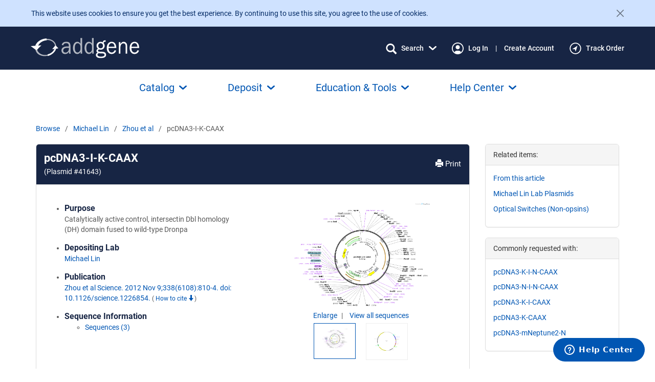

--- FILE ---
content_type: text/html; charset=utf-8
request_url: https://www.addgene.org/41643/
body_size: 46428
content:
<!DOCTYPE html>



























<!--[if lt IE 7]>
    <html class="no-js lt-ie9 lt-ie8 lt-ie7" lang="en">
<![endif]-->
<!--[if IE 7]>
    <html class="no-js lt-ie9 lt-ie8" lang="en">
<![endif]-->
<!--[if IE 8]>
    <html class="no-js lt-ie9" lang="en">
<![endif]-->
<!--[if gt IE 8]><!-->
    
    
    <html class="no-js " lang="en">
 <!--<![endif]-->

    <head>

        <meta charset="utf-8">
        
        <meta http-equiv="X-UA-Compatible" content="IE=edge"><script type="text/javascript">window.NREUM||(NREUM={});NREUM.info={"beacon":"bam.nr-data.net","errorBeacon":"bam.nr-data.net","licenseKey":"5cd7e7f9fc","applicationID":"505903807","transactionName":"ZFZaZRBRWRBRWxULDV0cfkQMU0MKX1ZOAwZXVF1fBx5VEV9PEgdMRVpdRhEeWgJEXRMLA18JVVAWVUUKUVQ=","queueTime":0,"applicationTime":342,"agent":""};
(window.NREUM||(NREUM={})).init={privacy:{cookies_enabled:true},ajax:{deny_list:[]},distributed_tracing:{enabled:true}};(window.NREUM||(NREUM={})).loader_config={agentID:"594348573",accountID:"1839168",trustKey:"1839168",xpid:"VQ4EWFdVABAFVFRbBwIPVlM=",licenseKey:"5cd7e7f9fc",applicationID:"505903807",browserID:"594348573"};;/*! For license information please see nr-loader-spa-1.302.0.min.js.LICENSE.txt */
(()=>{var e,t,r={384:(e,t,r)=>{"use strict";r.d(t,{NT:()=>a,US:()=>d,Zm:()=>s,bQ:()=>u,dV:()=>c,pV:()=>l});var n=r(6154),i=r(1863),o=r(1910);const a={beacon:"bam.nr-data.net",errorBeacon:"bam.nr-data.net"};function s(){return n.gm.NREUM||(n.gm.NREUM={}),void 0===n.gm.newrelic&&(n.gm.newrelic=n.gm.NREUM),n.gm.NREUM}function c(){let e=s();return e.o||(e.o={ST:n.gm.setTimeout,SI:n.gm.setImmediate||n.gm.setInterval,CT:n.gm.clearTimeout,XHR:n.gm.XMLHttpRequest,REQ:n.gm.Request,EV:n.gm.Event,PR:n.gm.Promise,MO:n.gm.MutationObserver,FETCH:n.gm.fetch,WS:n.gm.WebSocket},(0,o.i)(...Object.values(e.o))),e}function u(e,t){let r=s();r.initializedAgents??={},t.initializedAt={ms:(0,i.t)(),date:new Date},r.initializedAgents[e]=t}function d(e,t){s()[e]=t}function l(){return function(){let e=s();const t=e.info||{};e.info={beacon:a.beacon,errorBeacon:a.errorBeacon,...t}}(),function(){let e=s();const t=e.init||{};e.init={...t}}(),c(),function(){let e=s();const t=e.loader_config||{};e.loader_config={...t}}(),s()}},782:(e,t,r)=>{"use strict";r.d(t,{T:()=>n});const n=r(860).K7.pageViewTiming},860:(e,t,r)=>{"use strict";r.d(t,{$J:()=>d,K7:()=>c,P3:()=>u,XX:()=>i,Yy:()=>s,df:()=>o,qY:()=>n,v4:()=>a});const n="events",i="jserrors",o="browser/blobs",a="rum",s="browser/logs",c={ajax:"ajax",genericEvents:"generic_events",jserrors:i,logging:"logging",metrics:"metrics",pageAction:"page_action",pageViewEvent:"page_view_event",pageViewTiming:"page_view_timing",sessionReplay:"session_replay",sessionTrace:"session_trace",softNav:"soft_navigations",spa:"spa"},u={[c.pageViewEvent]:1,[c.pageViewTiming]:2,[c.metrics]:3,[c.jserrors]:4,[c.spa]:5,[c.ajax]:6,[c.sessionTrace]:7,[c.softNav]:8,[c.sessionReplay]:9,[c.logging]:10,[c.genericEvents]:11},d={[c.pageViewEvent]:a,[c.pageViewTiming]:n,[c.ajax]:n,[c.spa]:n,[c.softNav]:n,[c.metrics]:i,[c.jserrors]:i,[c.sessionTrace]:o,[c.sessionReplay]:o,[c.logging]:s,[c.genericEvents]:"ins"}},944:(e,t,r)=>{"use strict";r.d(t,{R:()=>i});var n=r(3241);function i(e,t){"function"==typeof console.debug&&(console.debug("New Relic Warning: https://github.com/newrelic/newrelic-browser-agent/blob/main/docs/warning-codes.md#".concat(e),t),(0,n.W)({agentIdentifier:null,drained:null,type:"data",name:"warn",feature:"warn",data:{code:e,secondary:t}}))}},993:(e,t,r)=>{"use strict";r.d(t,{A$:()=>o,ET:()=>a,TZ:()=>s,p_:()=>i});var n=r(860);const i={ERROR:"ERROR",WARN:"WARN",INFO:"INFO",DEBUG:"DEBUG",TRACE:"TRACE"},o={OFF:0,ERROR:1,WARN:2,INFO:3,DEBUG:4,TRACE:5},a="log",s=n.K7.logging},1687:(e,t,r)=>{"use strict";r.d(t,{Ak:()=>u,Ze:()=>f,x3:()=>d});var n=r(3241),i=r(7836),o=r(3606),a=r(860),s=r(2646);const c={};function u(e,t){const r={staged:!1,priority:a.P3[t]||0};l(e),c[e].get(t)||c[e].set(t,r)}function d(e,t){e&&c[e]&&(c[e].get(t)&&c[e].delete(t),p(e,t,!1),c[e].size&&h(e))}function l(e){if(!e)throw new Error("agentIdentifier required");c[e]||(c[e]=new Map)}function f(e="",t="feature",r=!1){if(l(e),!e||!c[e].get(t)||r)return p(e,t);c[e].get(t).staged=!0,h(e)}function h(e){const t=Array.from(c[e]);t.every(([e,t])=>t.staged)&&(t.sort((e,t)=>e[1].priority-t[1].priority),t.forEach(([t])=>{c[e].delete(t),p(e,t)}))}function p(e,t,r=!0){const a=e?i.ee.get(e):i.ee,c=o.i.handlers;if(!a.aborted&&a.backlog&&c){if((0,n.W)({agentIdentifier:e,type:"lifecycle",name:"drain",feature:t}),r){const e=a.backlog[t],r=c[t];if(r){for(let t=0;e&&t<e.length;++t)g(e[t],r);Object.entries(r).forEach(([e,t])=>{Object.values(t||{}).forEach(t=>{t[0]?.on&&t[0]?.context()instanceof s.y&&t[0].on(e,t[1])})})}}a.isolatedBacklog||delete c[t],a.backlog[t]=null,a.emit("drain-"+t,[])}}function g(e,t){var r=e[1];Object.values(t[r]||{}).forEach(t=>{var r=e[0];if(t[0]===r){var n=t[1],i=e[3],o=e[2];n.apply(i,o)}})}},1741:(e,t,r)=>{"use strict";r.d(t,{W:()=>o});var n=r(944),i=r(4261);class o{#e(e,...t){if(this[e]!==o.prototype[e])return this[e](...t);(0,n.R)(35,e)}addPageAction(e,t){return this.#e(i.hG,e,t)}register(e){return this.#e(i.eY,e)}recordCustomEvent(e,t){return this.#e(i.fF,e,t)}setPageViewName(e,t){return this.#e(i.Fw,e,t)}setCustomAttribute(e,t,r){return this.#e(i.cD,e,t,r)}noticeError(e,t){return this.#e(i.o5,e,t)}setUserId(e){return this.#e(i.Dl,e)}setApplicationVersion(e){return this.#e(i.nb,e)}setErrorHandler(e){return this.#e(i.bt,e)}addRelease(e,t){return this.#e(i.k6,e,t)}log(e,t){return this.#e(i.$9,e,t)}start(){return this.#e(i.d3)}finished(e){return this.#e(i.BL,e)}recordReplay(){return this.#e(i.CH)}pauseReplay(){return this.#e(i.Tb)}addToTrace(e){return this.#e(i.U2,e)}setCurrentRouteName(e){return this.#e(i.PA,e)}interaction(e){return this.#e(i.dT,e)}wrapLogger(e,t,r){return this.#e(i.Wb,e,t,r)}measure(e,t){return this.#e(i.V1,e,t)}}},1863:(e,t,r)=>{"use strict";function n(){return Math.floor(performance.now())}r.d(t,{t:()=>n})},1910:(e,t,r)=>{"use strict";r.d(t,{i:()=>o});var n=r(944);const i=new Map;function o(...e){return e.every(e=>{if(i.has(e))return i.get(e);const t="function"==typeof e&&e.toString().includes("[native code]");return t||(0,n.R)(64,e?.name||e?.toString()),i.set(e,t),t})}},2555:(e,t,r)=>{"use strict";r.d(t,{D:()=>s,f:()=>a});var n=r(384),i=r(8122);const o={beacon:n.NT.beacon,errorBeacon:n.NT.errorBeacon,licenseKey:void 0,applicationID:void 0,sa:void 0,queueTime:void 0,applicationTime:void 0,ttGuid:void 0,user:void 0,account:void 0,product:void 0,extra:void 0,jsAttributes:{},userAttributes:void 0,atts:void 0,transactionName:void 0,tNamePlain:void 0};function a(e){try{return!!e.licenseKey&&!!e.errorBeacon&&!!e.applicationID}catch(e){return!1}}const s=e=>(0,i.a)(e,o)},2614:(e,t,r)=>{"use strict";r.d(t,{BB:()=>a,H3:()=>n,g:()=>u,iL:()=>c,tS:()=>s,uh:()=>i,wk:()=>o});const n="NRBA",i="SESSION",o=144e5,a=18e5,s={STARTED:"session-started",PAUSE:"session-pause",RESET:"session-reset",RESUME:"session-resume",UPDATE:"session-update"},c={SAME_TAB:"same-tab",CROSS_TAB:"cross-tab"},u={OFF:0,FULL:1,ERROR:2}},2646:(e,t,r)=>{"use strict";r.d(t,{y:()=>n});class n{constructor(e){this.contextId=e}}},2843:(e,t,r)=>{"use strict";r.d(t,{u:()=>i});var n=r(3878);function i(e,t=!1,r,i){(0,n.DD)("visibilitychange",function(){if(t)return void("hidden"===document.visibilityState&&e());e(document.visibilityState)},r,i)}},3241:(e,t,r)=>{"use strict";r.d(t,{W:()=>o});var n=r(6154);const i="newrelic";function o(e={}){try{n.gm.dispatchEvent(new CustomEvent(i,{detail:e}))}catch(e){}}},3304:(e,t,r)=>{"use strict";r.d(t,{A:()=>o});var n=r(7836);const i=()=>{const e=new WeakSet;return(t,r)=>{if("object"==typeof r&&null!==r){if(e.has(r))return;e.add(r)}return r}};function o(e){try{return JSON.stringify(e,i())??""}catch(e){try{n.ee.emit("internal-error",[e])}catch(e){}return""}}},3333:(e,t,r)=>{"use strict";r.d(t,{$v:()=>d,TZ:()=>n,Xh:()=>c,Zp:()=>i,kd:()=>u,mq:()=>s,nf:()=>a,qN:()=>o});const n=r(860).K7.genericEvents,i=["auxclick","click","copy","keydown","paste","scrollend"],o=["focus","blur"],a=4,s=1e3,c=2e3,u=["PageAction","UserAction","BrowserPerformance"],d={RESOURCES:"experimental.resources",REGISTER:"register"}},3434:(e,t,r)=>{"use strict";r.d(t,{Jt:()=>o,YM:()=>u});var n=r(7836),i=r(5607);const o="nr@original:".concat(i.W),a=50;var s=Object.prototype.hasOwnProperty,c=!1;function u(e,t){return e||(e=n.ee),r.inPlace=function(e,t,n,i,o){n||(n="");const a="-"===n.charAt(0);for(let s=0;s<t.length;s++){const c=t[s],u=e[c];l(u)||(e[c]=r(u,a?c+n:n,i,c,o))}},r.flag=o,r;function r(t,r,n,c,u){return l(t)?t:(r||(r=""),nrWrapper[o]=t,function(e,t,r){if(Object.defineProperty&&Object.keys)try{return Object.keys(e).forEach(function(r){Object.defineProperty(t,r,{get:function(){return e[r]},set:function(t){return e[r]=t,t}})}),t}catch(e){d([e],r)}for(var n in e)s.call(e,n)&&(t[n]=e[n])}(t,nrWrapper,e),nrWrapper);function nrWrapper(){var o,s,l,f;let h;try{s=this,o=[...arguments],l="function"==typeof n?n(o,s):n||{}}catch(t){d([t,"",[o,s,c],l],e)}i(r+"start",[o,s,c],l,u);const p=performance.now();let g;try{return f=t.apply(s,o),g=performance.now(),f}catch(e){throw g=performance.now(),i(r+"err",[o,s,e],l,u),h=e,h}finally{const e=g-p,t={start:p,end:g,duration:e,isLongTask:e>=a,methodName:c,thrownError:h};t.isLongTask&&i("long-task",[t,s],l,u),i(r+"end",[o,s,f],l,u)}}}function i(r,n,i,o){if(!c||t){var a=c;c=!0;try{e.emit(r,n,i,t,o)}catch(t){d([t,r,n,i],e)}c=a}}}function d(e,t){t||(t=n.ee);try{t.emit("internal-error",e)}catch(e){}}function l(e){return!(e&&"function"==typeof e&&e.apply&&!e[o])}},3606:(e,t,r)=>{"use strict";r.d(t,{i:()=>o});var n=r(9908);o.on=a;var i=o.handlers={};function o(e,t,r,o){a(o||n.d,i,e,t,r)}function a(e,t,r,i,o){o||(o="feature"),e||(e=n.d);var a=t[o]=t[o]||{};(a[r]=a[r]||[]).push([e,i])}},3738:(e,t,r)=>{"use strict";r.d(t,{He:()=>i,Kp:()=>s,Lc:()=>u,Rz:()=>d,TZ:()=>n,bD:()=>o,d3:()=>a,jx:()=>l,sl:()=>f,uP:()=>c});const n=r(860).K7.sessionTrace,i="bstResource",o="resource",a="-start",s="-end",c="fn"+a,u="fn"+s,d="pushState",l=1e3,f=3e4},3785:(e,t,r)=>{"use strict";r.d(t,{R:()=>c,b:()=>u});var n=r(9908),i=r(1863),o=r(860),a=r(8154),s=r(993);function c(e,t,r={},c=s.p_.INFO,u,d=(0,i.t)()){(0,n.p)(a.xV,["API/logging/".concat(c.toLowerCase(),"/called")],void 0,o.K7.metrics,e),(0,n.p)(s.ET,[d,t,r,c,u],void 0,o.K7.logging,e)}function u(e){return"string"==typeof e&&Object.values(s.p_).some(t=>t===e.toUpperCase().trim())}},3878:(e,t,r)=>{"use strict";function n(e,t){return{capture:e,passive:!1,signal:t}}function i(e,t,r=!1,i){window.addEventListener(e,t,n(r,i))}function o(e,t,r=!1,i){document.addEventListener(e,t,n(r,i))}r.d(t,{DD:()=>o,jT:()=>n,sp:()=>i})},3962:(e,t,r)=>{"use strict";r.d(t,{AM:()=>a,O2:()=>l,OV:()=>o,Qu:()=>f,TZ:()=>c,ih:()=>h,pP:()=>s,t1:()=>d,tC:()=>i,wD:()=>u});var n=r(860);const i=["click","keydown","submit"],o="popstate",a="api",s="initialPageLoad",c=n.K7.softNav,u=5e3,d=500,l={INITIAL_PAGE_LOAD:"",ROUTE_CHANGE:1,UNSPECIFIED:2},f={INTERACTION:1,AJAX:2,CUSTOM_END:3,CUSTOM_TRACER:4},h={IP:"in progress",PF:"pending finish",FIN:"finished",CAN:"cancelled"}},4234:(e,t,r)=>{"use strict";r.d(t,{W:()=>o});var n=r(7836),i=r(1687);class o{constructor(e,t){this.agentIdentifier=e,this.ee=n.ee.get(e),this.featureName=t,this.blocked=!1}deregisterDrain(){(0,i.x3)(this.agentIdentifier,this.featureName)}}},4261:(e,t,r)=>{"use strict";r.d(t,{$9:()=>d,BL:()=>c,CH:()=>p,Dl:()=>R,Fw:()=>w,PA:()=>v,Pl:()=>n,Tb:()=>f,U2:()=>a,V1:()=>E,Wb:()=>T,bt:()=>y,cD:()=>b,d3:()=>x,dT:()=>u,eY:()=>g,fF:()=>h,hG:()=>o,hw:()=>i,k6:()=>s,nb:()=>m,o5:()=>l});const n="api-",i=n+"ixn-",o="addPageAction",a="addToTrace",s="addRelease",c="finished",u="interaction",d="log",l="noticeError",f="pauseReplay",h="recordCustomEvent",p="recordReplay",g="register",m="setApplicationVersion",v="setCurrentRouteName",b="setCustomAttribute",y="setErrorHandler",w="setPageViewName",R="setUserId",x="start",T="wrapLogger",E="measure"},4387:(e,t,r)=>{"use strict";function n(e={}){return!(!e.id||!e.name)}function i(e,t){if(2!==t?.harvestEndpointVersion)return{};const r=t.agentRef.runtime.appMetadata.agents[0].entityGuid;return n(e)?{"mfe.id":e.id,"mfe.name":e.name,eventSource:"MicroFrontendBrowserAgent","parent.id":r}:{"entity.guid":r,appId:t.agentRef.info.applicationID}}r.d(t,{U:()=>i,c:()=>n})},5205:(e,t,r)=>{"use strict";r.d(t,{j:()=>_});var n=r(384),i=r(1741);var o=r(2555),a=r(3333);const s=e=>{if(!e||"string"!=typeof e)return!1;try{document.createDocumentFragment().querySelector(e)}catch{return!1}return!0};var c=r(2614),u=r(944),d=r(8122);const l="[data-nr-mask]",f=e=>(0,d.a)(e,(()=>{const e={feature_flags:[],experimental:{allow_registered_children:!1,resources:!1},mask_selector:"*",block_selector:"[data-nr-block]",mask_input_options:{color:!1,date:!1,"datetime-local":!1,email:!1,month:!1,number:!1,range:!1,search:!1,tel:!1,text:!1,time:!1,url:!1,week:!1,textarea:!1,select:!1,password:!0}};return{ajax:{deny_list:void 0,block_internal:!0,enabled:!0,autoStart:!0},api:{get allow_registered_children(){return e.feature_flags.includes(a.$v.REGISTER)||e.experimental.allow_registered_children},set allow_registered_children(t){e.experimental.allow_registered_children=t},duplicate_registered_data:!1},distributed_tracing:{enabled:void 0,exclude_newrelic_header:void 0,cors_use_newrelic_header:void 0,cors_use_tracecontext_headers:void 0,allowed_origins:void 0},get feature_flags(){return e.feature_flags},set feature_flags(t){e.feature_flags=t},generic_events:{enabled:!0,autoStart:!0},harvest:{interval:30},jserrors:{enabled:!0,autoStart:!0},logging:{enabled:!0,autoStart:!0},metrics:{enabled:!0,autoStart:!0},obfuscate:void 0,page_action:{enabled:!0},page_view_event:{enabled:!0,autoStart:!0},page_view_timing:{enabled:!0,autoStart:!0},performance:{capture_marks:!1,capture_measures:!1,capture_detail:!0,resources:{get enabled(){return e.feature_flags.includes(a.$v.RESOURCES)||e.experimental.resources},set enabled(t){e.experimental.resources=t},asset_types:[],first_party_domains:[],ignore_newrelic:!0}},privacy:{cookies_enabled:!0},proxy:{assets:void 0,beacon:void 0},session:{expiresMs:c.wk,inactiveMs:c.BB},session_replay:{autoStart:!0,enabled:!1,preload:!1,sampling_rate:10,error_sampling_rate:100,collect_fonts:!1,inline_images:!1,fix_stylesheets:!0,mask_all_inputs:!0,get mask_text_selector(){return e.mask_selector},set mask_text_selector(t){s(t)?e.mask_selector="".concat(t,",").concat(l):""===t||null===t?e.mask_selector=l:(0,u.R)(5,t)},get block_class(){return"nr-block"},get ignore_class(){return"nr-ignore"},get mask_text_class(){return"nr-mask"},get block_selector(){return e.block_selector},set block_selector(t){s(t)?e.block_selector+=",".concat(t):""!==t&&(0,u.R)(6,t)},get mask_input_options(){return e.mask_input_options},set mask_input_options(t){t&&"object"==typeof t?e.mask_input_options={...t,password:!0}:(0,u.R)(7,t)}},session_trace:{enabled:!0,autoStart:!0},soft_navigations:{enabled:!0,autoStart:!0},spa:{enabled:!0,autoStart:!0},ssl:void 0,user_actions:{enabled:!0,elementAttributes:["id","className","tagName","type"]}}})());var h=r(6154),p=r(9324);let g=0;const m={buildEnv:p.F3,distMethod:p.Xs,version:p.xv,originTime:h.WN},v={appMetadata:{},customTransaction:void 0,denyList:void 0,disabled:!1,harvester:void 0,isolatedBacklog:!1,isRecording:!1,loaderType:void 0,maxBytes:3e4,obfuscator:void 0,onerror:void 0,ptid:void 0,releaseIds:{},session:void 0,timeKeeper:void 0,registeredEntities:[],jsAttributesMetadata:{bytes:0},get harvestCount(){return++g}},b=e=>{const t=(0,d.a)(e,v),r=Object.keys(m).reduce((e,t)=>(e[t]={value:m[t],writable:!1,configurable:!0,enumerable:!0},e),{});return Object.defineProperties(t,r)};var y=r(5701);const w=e=>{const t=e.startsWith("http");e+="/",r.p=t?e:"https://"+e};var R=r(7836),x=r(3241);const T={accountID:void 0,trustKey:void 0,agentID:void 0,licenseKey:void 0,applicationID:void 0,xpid:void 0},E=e=>(0,d.a)(e,T),A=new Set;function _(e,t={},r,a){let{init:s,info:c,loader_config:u,runtime:d={},exposed:l=!0}=t;if(!c){const e=(0,n.pV)();s=e.init,c=e.info,u=e.loader_config}e.init=f(s||{}),e.loader_config=E(u||{}),c.jsAttributes??={},h.bv&&(c.jsAttributes.isWorker=!0),e.info=(0,o.D)(c);const p=e.init,g=[c.beacon,c.errorBeacon];A.has(e.agentIdentifier)||(p.proxy.assets&&(w(p.proxy.assets),g.push(p.proxy.assets)),p.proxy.beacon&&g.push(p.proxy.beacon),e.beacons=[...g],function(e){const t=(0,n.pV)();Object.getOwnPropertyNames(i.W.prototype).forEach(r=>{const n=i.W.prototype[r];if("function"!=typeof n||"constructor"===n)return;let o=t[r];e[r]&&!1!==e.exposed&&"micro-agent"!==e.runtime?.loaderType&&(t[r]=(...t)=>{const n=e[r](...t);return o?o(...t):n})})}(e),(0,n.US)("activatedFeatures",y.B),e.runSoftNavOverSpa&&=!0===p.soft_navigations.enabled&&p.feature_flags.includes("soft_nav")),d.denyList=[...p.ajax.deny_list||[],...p.ajax.block_internal?g:[]],d.ptid=e.agentIdentifier,d.loaderType=r,e.runtime=b(d),A.has(e.agentIdentifier)||(e.ee=R.ee.get(e.agentIdentifier),e.exposed=l,(0,x.W)({agentIdentifier:e.agentIdentifier,drained:!!y.B?.[e.agentIdentifier],type:"lifecycle",name:"initialize",feature:void 0,data:e.config})),A.add(e.agentIdentifier)}},5270:(e,t,r)=>{"use strict";r.d(t,{Aw:()=>a,SR:()=>o,rF:()=>s});var n=r(384),i=r(7767);function o(e){return!!(0,n.dV)().o.MO&&(0,i.V)(e)&&!0===e?.session_trace.enabled}function a(e){return!0===e?.session_replay.preload&&o(e)}function s(e,t){try{if("string"==typeof t?.type){if("password"===t.type.toLowerCase())return"*".repeat(e?.length||0);if(void 0!==t?.dataset?.nrUnmask||t?.classList?.contains("nr-unmask"))return e}}catch(e){}return"string"==typeof e?e.replace(/[\S]/g,"*"):"*".repeat(e?.length||0)}},5289:(e,t,r)=>{"use strict";r.d(t,{GG:()=>o,Qr:()=>s,sB:()=>a});var n=r(3878);function i(){return"undefined"==typeof document||"complete"===document.readyState}function o(e,t){if(i())return e();(0,n.sp)("load",e,t)}function a(e){if(i())return e();(0,n.DD)("DOMContentLoaded",e)}function s(e){if(i())return e();(0,n.sp)("popstate",e)}},5607:(e,t,r)=>{"use strict";r.d(t,{W:()=>n});const n=(0,r(9566).bz)()},5701:(e,t,r)=>{"use strict";r.d(t,{B:()=>o,t:()=>a});var n=r(3241);const i=new Set,o={};function a(e,t){const r=t.agentIdentifier;o[r]??={},e&&"object"==typeof e&&(i.has(r)||(t.ee.emit("rumresp",[e]),o[r]=e,i.add(r),(0,n.W)({agentIdentifier:r,loaded:!0,drained:!0,type:"lifecycle",name:"load",feature:void 0,data:e})))}},6154:(e,t,r)=>{"use strict";r.d(t,{A4:()=>s,OF:()=>d,RI:()=>i,WN:()=>h,bv:()=>o,gm:()=>a,lR:()=>f,m:()=>u,mw:()=>c,sb:()=>l});var n=r(1863);const i="undefined"!=typeof window&&!!window.document,o="undefined"!=typeof WorkerGlobalScope&&("undefined"!=typeof self&&self instanceof WorkerGlobalScope&&self.navigator instanceof WorkerNavigator||"undefined"!=typeof globalThis&&globalThis instanceof WorkerGlobalScope&&globalThis.navigator instanceof WorkerNavigator),a=i?window:"undefined"!=typeof WorkerGlobalScope&&("undefined"!=typeof self&&self instanceof WorkerGlobalScope&&self||"undefined"!=typeof globalThis&&globalThis instanceof WorkerGlobalScope&&globalThis),s="complete"===a?.document?.readyState,c=Boolean("hidden"===a?.document?.visibilityState),u=""+a?.location,d=/iPad|iPhone|iPod/.test(a.navigator?.userAgent),l=d&&"undefined"==typeof SharedWorker,f=(()=>{const e=a.navigator?.userAgent?.match(/Firefox[/\s](\d+\.\d+)/);return Array.isArray(e)&&e.length>=2?+e[1]:0})(),h=Date.now()-(0,n.t)()},6344:(e,t,r)=>{"use strict";r.d(t,{BB:()=>d,G4:()=>o,Qb:()=>l,TZ:()=>i,Ug:()=>a,_s:()=>s,bc:()=>u,yP:()=>c});var n=r(2614);const i=r(860).K7.sessionReplay,o={RECORD:"recordReplay",PAUSE:"pauseReplay",ERROR_DURING_REPLAY:"errorDuringReplay"},a=.12,s={DomContentLoaded:0,Load:1,FullSnapshot:2,IncrementalSnapshot:3,Meta:4,Custom:5},c={[n.g.ERROR]:15e3,[n.g.FULL]:3e5,[n.g.OFF]:0},u={RESET:{message:"Session was reset",sm:"Reset"},IMPORT:{message:"Recorder failed to import",sm:"Import"},TOO_MANY:{message:"429: Too Many Requests",sm:"Too-Many"},TOO_BIG:{message:"Payload was too large",sm:"Too-Big"},CROSS_TAB:{message:"Session Entity was set to OFF on another tab",sm:"Cross-Tab"},ENTITLEMENTS:{message:"Session Replay is not allowed and will not be started",sm:"Entitlement"}},d=5e3,l={API:"api",RESUME:"resume",SWITCH_TO_FULL:"switchToFull",INITIALIZE:"initialize",PRELOAD:"preload"}},6389:(e,t,r)=>{"use strict";function n(e,t=500,r={}){const n=r?.leading||!1;let i;return(...r)=>{n&&void 0===i&&(e.apply(this,r),i=setTimeout(()=>{i=clearTimeout(i)},t)),n||(clearTimeout(i),i=setTimeout(()=>{e.apply(this,r)},t))}}function i(e){let t=!1;return(...r)=>{t||(t=!0,e.apply(this,r))}}r.d(t,{J:()=>i,s:()=>n})},6630:(e,t,r)=>{"use strict";r.d(t,{T:()=>n});const n=r(860).K7.pageViewEvent},6774:(e,t,r)=>{"use strict";r.d(t,{T:()=>n});const n=r(860).K7.jserrors},7295:(e,t,r)=>{"use strict";r.d(t,{Xv:()=>a,gX:()=>i,iW:()=>o});var n=[];function i(e){if(!e||o(e))return!1;if(0===n.length)return!0;for(var t=0;t<n.length;t++){var r=n[t];if("*"===r.hostname)return!1;if(s(r.hostname,e.hostname)&&c(r.pathname,e.pathname))return!1}return!0}function o(e){return void 0===e.hostname}function a(e){if(n=[],e&&e.length)for(var t=0;t<e.length;t++){let r=e[t];if(!r)continue;0===r.indexOf("http://")?r=r.substring(7):0===r.indexOf("https://")&&(r=r.substring(8));const i=r.indexOf("/");let o,a;i>0?(o=r.substring(0,i),a=r.substring(i)):(o=r,a="");let[s]=o.split(":");n.push({hostname:s,pathname:a})}}function s(e,t){return!(e.length>t.length)&&t.indexOf(e)===t.length-e.length}function c(e,t){return 0===e.indexOf("/")&&(e=e.substring(1)),0===t.indexOf("/")&&(t=t.substring(1)),""===e||e===t}},7378:(e,t,r)=>{"use strict";r.d(t,{$p:()=>x,BR:()=>b,Kp:()=>R,L3:()=>y,Lc:()=>c,NC:()=>o,SG:()=>d,TZ:()=>i,U6:()=>p,UT:()=>m,d3:()=>w,dT:()=>f,e5:()=>E,gx:()=>v,l9:()=>l,oW:()=>h,op:()=>g,rw:()=>u,tH:()=>A,uP:()=>s,wW:()=>T,xq:()=>a});var n=r(384);const i=r(860).K7.spa,o=["click","submit","keypress","keydown","keyup","change"],a=999,s="fn-start",c="fn-end",u="cb-start",d="api-ixn-",l="remaining",f="interaction",h="spaNode",p="jsonpNode",g="fetch-start",m="fetch-done",v="fetch-body-",b="jsonp-end",y=(0,n.dV)().o.ST,w="-start",R="-end",x="-body",T="cb"+R,E="jsTime",A="fetch"},7485:(e,t,r)=>{"use strict";r.d(t,{D:()=>i});var n=r(6154);function i(e){if(0===(e||"").indexOf("data:"))return{protocol:"data"};try{const t=new URL(e,location.href),r={port:t.port,hostname:t.hostname,pathname:t.pathname,search:t.search,protocol:t.protocol.slice(0,t.protocol.indexOf(":")),sameOrigin:t.protocol===n.gm?.location?.protocol&&t.host===n.gm?.location?.host};return r.port&&""!==r.port||("http:"===t.protocol&&(r.port="80"),"https:"===t.protocol&&(r.port="443")),r.pathname&&""!==r.pathname?r.pathname.startsWith("/")||(r.pathname="/".concat(r.pathname)):r.pathname="/",r}catch(e){return{}}}},7699:(e,t,r)=>{"use strict";r.d(t,{It:()=>o,KC:()=>s,No:()=>i,qh:()=>a});var n=r(860);const i=16e3,o=1e6,a="SESSION_ERROR",s={[n.K7.logging]:!0,[n.K7.genericEvents]:!1,[n.K7.jserrors]:!1,[n.K7.ajax]:!1}},7767:(e,t,r)=>{"use strict";r.d(t,{V:()=>i});var n=r(6154);const i=e=>n.RI&&!0===e?.privacy.cookies_enabled},7836:(e,t,r)=>{"use strict";r.d(t,{P:()=>s,ee:()=>c});var n=r(384),i=r(8990),o=r(2646),a=r(5607);const s="nr@context:".concat(a.W),c=function e(t,r){var n={},a={},d={},l=!1;try{l=16===r.length&&u.initializedAgents?.[r]?.runtime.isolatedBacklog}catch(e){}var f={on:p,addEventListener:p,removeEventListener:function(e,t){var r=n[e];if(!r)return;for(var i=0;i<r.length;i++)r[i]===t&&r.splice(i,1)},emit:function(e,r,n,i,o){!1!==o&&(o=!0);if(c.aborted&&!i)return;t&&o&&t.emit(e,r,n);var s=h(n);g(e).forEach(e=>{e.apply(s,r)});var u=v()[a[e]];u&&u.push([f,e,r,s]);return s},get:m,listeners:g,context:h,buffer:function(e,t){const r=v();if(t=t||"feature",f.aborted)return;Object.entries(e||{}).forEach(([e,n])=>{a[n]=t,t in r||(r[t]=[])})},abort:function(){f._aborted=!0,Object.keys(f.backlog).forEach(e=>{delete f.backlog[e]})},isBuffering:function(e){return!!v()[a[e]]},debugId:r,backlog:l?{}:t&&"object"==typeof t.backlog?t.backlog:{},isolatedBacklog:l};return Object.defineProperty(f,"aborted",{get:()=>{let e=f._aborted||!1;return e||(t&&(e=t.aborted),e)}}),f;function h(e){return e&&e instanceof o.y?e:e?(0,i.I)(e,s,()=>new o.y(s)):new o.y(s)}function p(e,t){n[e]=g(e).concat(t)}function g(e){return n[e]||[]}function m(t){return d[t]=d[t]||e(f,t)}function v(){return f.backlog}}(void 0,"globalEE"),u=(0,n.Zm)();u.ee||(u.ee=c)},8122:(e,t,r)=>{"use strict";r.d(t,{a:()=>i});var n=r(944);function i(e,t){try{if(!e||"object"!=typeof e)return(0,n.R)(3);if(!t||"object"!=typeof t)return(0,n.R)(4);const r=Object.create(Object.getPrototypeOf(t),Object.getOwnPropertyDescriptors(t)),o=0===Object.keys(r).length?e:r;for(let a in o)if(void 0!==e[a])try{if(null===e[a]){r[a]=null;continue}Array.isArray(e[a])&&Array.isArray(t[a])?r[a]=Array.from(new Set([...e[a],...t[a]])):"object"==typeof e[a]&&"object"==typeof t[a]?r[a]=i(e[a],t[a]):r[a]=e[a]}catch(e){r[a]||(0,n.R)(1,e)}return r}catch(e){(0,n.R)(2,e)}}},8139:(e,t,r)=>{"use strict";r.d(t,{u:()=>f});var n=r(7836),i=r(3434),o=r(8990),a=r(6154);const s={},c=a.gm.XMLHttpRequest,u="addEventListener",d="removeEventListener",l="nr@wrapped:".concat(n.P);function f(e){var t=function(e){return(e||n.ee).get("events")}(e);if(s[t.debugId]++)return t;s[t.debugId]=1;var r=(0,i.YM)(t,!0);function f(e){r.inPlace(e,[u,d],"-",p)}function p(e,t){return e[1]}return"getPrototypeOf"in Object&&(a.RI&&h(document,f),c&&h(c.prototype,f),h(a.gm,f)),t.on(u+"-start",function(e,t){var n=e[1];if(null!==n&&("function"==typeof n||"object"==typeof n)&&"newrelic"!==e[0]){var i=(0,o.I)(n,l,function(){var e={object:function(){if("function"!=typeof n.handleEvent)return;return n.handleEvent.apply(n,arguments)},function:n}[typeof n];return e?r(e,"fn-",null,e.name||"anonymous"):n});this.wrapped=e[1]=i}}),t.on(d+"-start",function(e){e[1]=this.wrapped||e[1]}),t}function h(e,t,...r){let n=e;for(;"object"==typeof n&&!Object.prototype.hasOwnProperty.call(n,u);)n=Object.getPrototypeOf(n);n&&t(n,...r)}},8154:(e,t,r)=>{"use strict";r.d(t,{z_:()=>o,XG:()=>s,TZ:()=>n,rs:()=>i,xV:()=>a});r(6154),r(9566),r(384);const n=r(860).K7.metrics,i="sm",o="cm",a="storeSupportabilityMetrics",s="storeEventMetrics"},8374:(e,t,r)=>{r.nc=(()=>{try{return document?.currentScript?.nonce}catch(e){}return""})()},8990:(e,t,r)=>{"use strict";r.d(t,{I:()=>i});var n=Object.prototype.hasOwnProperty;function i(e,t,r){if(n.call(e,t))return e[t];var i=r();if(Object.defineProperty&&Object.keys)try{return Object.defineProperty(e,t,{value:i,writable:!0,enumerable:!1}),i}catch(e){}return e[t]=i,i}},9300:(e,t,r)=>{"use strict";r.d(t,{T:()=>n});const n=r(860).K7.ajax},9324:(e,t,r)=>{"use strict";r.d(t,{AJ:()=>a,F3:()=>i,Xs:()=>o,Yq:()=>s,xv:()=>n});const n="1.302.0",i="PROD",o="CDN",a="@newrelic/rrweb",s="1.0.1"},9566:(e,t,r)=>{"use strict";r.d(t,{LA:()=>s,ZF:()=>c,bz:()=>a,el:()=>u});var n=r(6154);const i="xxxxxxxx-xxxx-4xxx-yxxx-xxxxxxxxxxxx";function o(e,t){return e?15&e[t]:16*Math.random()|0}function a(){const e=n.gm?.crypto||n.gm?.msCrypto;let t,r=0;return e&&e.getRandomValues&&(t=e.getRandomValues(new Uint8Array(30))),i.split("").map(e=>"x"===e?o(t,r++).toString(16):"y"===e?(3&o()|8).toString(16):e).join("")}function s(e){const t=n.gm?.crypto||n.gm?.msCrypto;let r,i=0;t&&t.getRandomValues&&(r=t.getRandomValues(new Uint8Array(e)));const a=[];for(var s=0;s<e;s++)a.push(o(r,i++).toString(16));return a.join("")}function c(){return s(16)}function u(){return s(32)}},9908:(e,t,r)=>{"use strict";r.d(t,{d:()=>n,p:()=>i});var n=r(7836).ee.get("handle");function i(e,t,r,i,o){o?(o.buffer([e],i),o.emit(e,t,r)):(n.buffer([e],i),n.emit(e,t,r))}}},n={};function i(e){var t=n[e];if(void 0!==t)return t.exports;var o=n[e]={exports:{}};return r[e](o,o.exports,i),o.exports}i.m=r,i.d=(e,t)=>{for(var r in t)i.o(t,r)&&!i.o(e,r)&&Object.defineProperty(e,r,{enumerable:!0,get:t[r]})},i.f={},i.e=e=>Promise.all(Object.keys(i.f).reduce((t,r)=>(i.f[r](e,t),t),[])),i.u=e=>({212:"nr-spa-compressor",249:"nr-spa-recorder",478:"nr-spa"}[e]+"-1.302.0.min.js"),i.o=(e,t)=>Object.prototype.hasOwnProperty.call(e,t),e={},t="NRBA-1.302.0.PROD:",i.l=(r,n,o,a)=>{if(e[r])e[r].push(n);else{var s,c;if(void 0!==o)for(var u=document.getElementsByTagName("script"),d=0;d<u.length;d++){var l=u[d];if(l.getAttribute("src")==r||l.getAttribute("data-webpack")==t+o){s=l;break}}if(!s){c=!0;var f={478:"sha512-et4eqFkcD6+Z71h33KYPiiAOMr5fyZ1HImNOrGswghuDrKIj7niWOwg3RWg+8TpTcZ0yzzll8oYNDiAX1WXraw==",249:"sha512-m/7InETzWcM0kCLJfqT/2vmV1Zs98JekxGeUcmQe9kauyn31VeP+2xJH+qt156WKCOLL7p503ATnehElqw1gnQ==",212:"sha512-Ed30EgOV4akpDvOaqpf/6nP9OreWlwun3X9xxl+erWeEjX64VUNxzVFPixvdU+WbzLtJS9S8j8phFbfXxEyvJg=="};(s=document.createElement("script")).charset="utf-8",i.nc&&s.setAttribute("nonce",i.nc),s.setAttribute("data-webpack",t+o),s.src=r,0!==s.src.indexOf(window.location.origin+"/")&&(s.crossOrigin="anonymous"),f[a]&&(s.integrity=f[a])}e[r]=[n];var h=(t,n)=>{s.onerror=s.onload=null,clearTimeout(p);var i=e[r];if(delete e[r],s.parentNode&&s.parentNode.removeChild(s),i&&i.forEach(e=>e(n)),t)return t(n)},p=setTimeout(h.bind(null,void 0,{type:"timeout",target:s}),12e4);s.onerror=h.bind(null,s.onerror),s.onload=h.bind(null,s.onload),c&&document.head.appendChild(s)}},i.r=e=>{"undefined"!=typeof Symbol&&Symbol.toStringTag&&Object.defineProperty(e,Symbol.toStringTag,{value:"Module"}),Object.defineProperty(e,"__esModule",{value:!0})},i.p="https://js-agent.newrelic.com/",(()=>{var e={38:0,788:0};i.f.j=(t,r)=>{var n=i.o(e,t)?e[t]:void 0;if(0!==n)if(n)r.push(n[2]);else{var o=new Promise((r,i)=>n=e[t]=[r,i]);r.push(n[2]=o);var a=i.p+i.u(t),s=new Error;i.l(a,r=>{if(i.o(e,t)&&(0!==(n=e[t])&&(e[t]=void 0),n)){var o=r&&("load"===r.type?"missing":r.type),a=r&&r.target&&r.target.src;s.message="Loading chunk "+t+" failed.\n("+o+": "+a+")",s.name="ChunkLoadError",s.type=o,s.request=a,n[1](s)}},"chunk-"+t,t)}};var t=(t,r)=>{var n,o,[a,s,c]=r,u=0;if(a.some(t=>0!==e[t])){for(n in s)i.o(s,n)&&(i.m[n]=s[n]);if(c)c(i)}for(t&&t(r);u<a.length;u++)o=a[u],i.o(e,o)&&e[o]&&e[o][0](),e[o]=0},r=self["webpackChunk:NRBA-1.302.0.PROD"]=self["webpackChunk:NRBA-1.302.0.PROD"]||[];r.forEach(t.bind(null,0)),r.push=t.bind(null,r.push.bind(r))})(),(()=>{"use strict";i(8374);var e=i(9566),t=i(1741);class r extends t.W{agentIdentifier=(0,e.LA)(16)}var n=i(860);const o=Object.values(n.K7);var a=i(5205);var s=i(9908),c=i(1863),u=i(4261),d=i(3241),l=i(944),f=i(5701),h=i(8154);function p(e,t,i,o){const a=o||i;!a||a[e]&&a[e]!==r.prototype[e]||(a[e]=function(){(0,s.p)(h.xV,["API/"+e+"/called"],void 0,n.K7.metrics,i.ee),(0,d.W)({agentIdentifier:i.agentIdentifier,drained:!!f.B?.[i.agentIdentifier],type:"data",name:"api",feature:u.Pl+e,data:{}});try{return t.apply(this,arguments)}catch(e){(0,l.R)(23,e)}})}function g(e,t,r,n,i){const o=e.info;null===r?delete o.jsAttributes[t]:o.jsAttributes[t]=r,(i||null===r)&&(0,s.p)(u.Pl+n,[(0,c.t)(),t,r],void 0,"session",e.ee)}var m=i(1687),v=i(4234),b=i(5289),y=i(6154),w=i(5270),R=i(7767),x=i(6389),T=i(7699);class E extends v.W{constructor(e,t){super(e.agentIdentifier,t),this.agentRef=e,this.abortHandler=void 0,this.featAggregate=void 0,this.onAggregateImported=void 0,this.deferred=Promise.resolve(),!1===e.init[this.featureName].autoStart?this.deferred=new Promise((t,r)=>{this.ee.on("manual-start-all",(0,x.J)(()=>{(0,m.Ak)(e.agentIdentifier,this.featureName),t()}))}):(0,m.Ak)(e.agentIdentifier,t)}importAggregator(e,t,r={}){if(this.featAggregate)return;let n;this.onAggregateImported=new Promise(e=>{n=e});const o=async()=>{let o;await this.deferred;try{if((0,R.V)(e.init)){const{setupAgentSession:t}=await i.e(478).then(i.bind(i,8766));o=t(e)}}catch(e){(0,l.R)(20,e),this.ee.emit("internal-error",[e]),(0,s.p)(T.qh,[e],void 0,this.featureName,this.ee)}try{if(!this.#t(this.featureName,o,e.init))return(0,m.Ze)(this.agentIdentifier,this.featureName),void n(!1);const{Aggregate:i}=await t();this.featAggregate=new i(e,r),e.runtime.harvester.initializedAggregates.push(this.featAggregate),n(!0)}catch(e){(0,l.R)(34,e),this.abortHandler?.(),(0,m.Ze)(this.agentIdentifier,this.featureName,!0),n(!1),this.ee&&this.ee.abort()}};y.RI?(0,b.GG)(()=>o(),!0):o()}#t(e,t,r){if(this.blocked)return!1;switch(e){case n.K7.sessionReplay:return(0,w.SR)(r)&&!!t;case n.K7.sessionTrace:return!!t;default:return!0}}}var A=i(6630),_=i(2614);class S extends E{static featureName=A.T;constructor(e){var t;super(e,A.T),this.setupInspectionEvents(e.agentIdentifier),t=e,p(u.Fw,function(e,r){"string"==typeof e&&("/"!==e.charAt(0)&&(e="/"+e),t.runtime.customTransaction=(r||"http://custom.transaction")+e,(0,s.p)(u.Pl+u.Fw,[(0,c.t)()],void 0,void 0,t.ee))},t),this.ee.on("api-send-rum",(e,t)=>(0,s.p)("send-rum",[e,t],void 0,this.featureName,this.ee)),this.importAggregator(e,()=>i.e(478).then(i.bind(i,1983)))}setupInspectionEvents(e){const t=(t,r)=>{t&&(0,d.W)({agentIdentifier:e,timeStamp:t.timeStamp,loaded:"complete"===t.target.readyState,type:"window",name:r,data:t.target.location+""})};(0,b.sB)(e=>{t(e,"DOMContentLoaded")}),(0,b.GG)(e=>{t(e,"load")}),(0,b.Qr)(e=>{t(e,"navigate")}),this.ee.on(_.tS.UPDATE,(t,r)=>{(0,d.W)({agentIdentifier:e,type:"lifecycle",name:"session",data:r})})}}var O=i(384);var N=i(2843),I=i(3878),P=i(782);class j extends E{static featureName=P.T;constructor(e){super(e,P.T),y.RI&&((0,N.u)(()=>(0,s.p)("docHidden",[(0,c.t)()],void 0,P.T,this.ee),!0),(0,I.sp)("pagehide",()=>(0,s.p)("winPagehide",[(0,c.t)()],void 0,P.T,this.ee)),this.importAggregator(e,()=>i.e(478).then(i.bind(i,9917))))}}class k extends E{static featureName=h.TZ;constructor(e){super(e,h.TZ),y.RI&&document.addEventListener("securitypolicyviolation",e=>{(0,s.p)(h.xV,["Generic/CSPViolation/Detected"],void 0,this.featureName,this.ee)}),this.importAggregator(e,()=>i.e(478).then(i.bind(i,6555)))}}var C=i(6774),L=i(3304);class H{constructor(e,t,r,n,i){this.name="UncaughtError",this.message="string"==typeof e?e:(0,L.A)(e),this.sourceURL=t,this.line=r,this.column=n,this.__newrelic=i}}function M(e){return U(e)?e:new H(void 0!==e?.message?e.message:e,e?.filename||e?.sourceURL,e?.lineno||e?.line,e?.colno||e?.col,e?.__newrelic,e?.cause)}function K(e){const t="Unhandled Promise Rejection: ";if(!e?.reason)return;if(U(e.reason)){try{e.reason.message.startsWith(t)||(e.reason.message=t+e.reason.message)}catch(e){}return M(e.reason)}const r=M(e.reason);return(r.message||"").startsWith(t)||(r.message=t+r.message),r}function D(e){if(e.error instanceof SyntaxError&&!/:\d+$/.test(e.error.stack?.trim())){const t=new H(e.message,e.filename,e.lineno,e.colno,e.error.__newrelic,e.cause);return t.name=SyntaxError.name,t}return U(e.error)?e.error:M(e)}function U(e){return e instanceof Error&&!!e.stack}function F(e,t,r,i,o=(0,c.t)()){"string"==typeof e&&(e=new Error(e)),(0,s.p)("err",[e,o,!1,t,r.runtime.isRecording,void 0,i],void 0,n.K7.jserrors,r.ee),(0,s.p)("uaErr",[],void 0,n.K7.genericEvents,r.ee)}var W=i(4387),B=i(993),V=i(3785);function G(e,{customAttributes:t={},level:r=B.p_.INFO}={},n,i,o=(0,c.t)()){(0,V.R)(n.ee,e,t,r,i,o)}function z(e,t,r,i,o=(0,c.t)()){(0,s.p)(u.Pl+u.hG,[o,e,t,i],void 0,n.K7.genericEvents,r.ee)}function Z(e){p(u.eY,function(t){return function(e,t){const r={};(0,l.R)(54,"newrelic.register"),t||={},t.licenseKey||=e.info.licenseKey,t.blocked=!1;let i=()=>{};const o=e.runtime.registeredEntities,a=o.find(({metadata:{target:{id:e,name:r}}})=>e===t.id);if(a)return a.metadata.target.name!==t.name&&(a.metadata.target.name=t.name),a;const u=e=>{t.blocked=!0,i=e};e.init.api.allow_registered_children||u((0,x.J)(()=>(0,l.R)(55)));(0,W.c)(t)||u((0,x.J)(()=>(0,l.R)(48,t)));const d={addPageAction:(n,i={})=>g(z,[n,{...r,...i},e],t),log:(n,i={})=>g(G,[n,{...i,customAttributes:{...r,...i.customAttributes||{}}},e],t),noticeError:(n,i={})=>g(F,[n,{...r,...i},e],t),setApplicationVersion:e=>p("application.version",e),setCustomAttribute:(e,t)=>p(e,t),setUserId:e=>p("enduser.id",e),metadata:{customAttributes:r,target:t}},f=()=>(t.blocked&&i(),t.blocked);f()||o.push(d);const p=(e,t)=>{f()||(r[e]=t)},g=(t,r,i)=>{if(f())return;const o=(0,c.t)();(0,s.p)(h.xV,["API/register/".concat(t.name,"/called")],void 0,n.K7.metrics,e.ee);try{const n=e.init.api.duplicate_registered_data;return(!0===n||Array.isArray(n))&&t(...r,void 0,o),t(...r,i,o)}catch(e){(0,l.R)(50,e)}};return d}(e,t)},e)}class q extends E{static featureName=C.T;constructor(e){var t;super(e,C.T),t=e,p(u.o5,(e,r)=>F(e,r,t),t),function(e){p(u.bt,function(t){e.runtime.onerror=t},e)}(e),function(e){let t=0;p(u.k6,function(e,r){++t>10||(this.runtime.releaseIds[e.slice(-200)]=(""+r).slice(-200))},e)}(e),Z(e);try{this.removeOnAbort=new AbortController}catch(e){}this.ee.on("internal-error",(t,r)=>{this.abortHandler&&(0,s.p)("ierr",[M(t),(0,c.t)(),!0,{},e.runtime.isRecording,r],void 0,this.featureName,this.ee)}),y.gm.addEventListener("unhandledrejection",t=>{this.abortHandler&&(0,s.p)("err",[K(t),(0,c.t)(),!1,{unhandledPromiseRejection:1},e.runtime.isRecording],void 0,this.featureName,this.ee)},(0,I.jT)(!1,this.removeOnAbort?.signal)),y.gm.addEventListener("error",t=>{this.abortHandler&&(0,s.p)("err",[D(t),(0,c.t)(),!1,{},e.runtime.isRecording],void 0,this.featureName,this.ee)},(0,I.jT)(!1,this.removeOnAbort?.signal)),this.abortHandler=this.#r,this.importAggregator(e,()=>i.e(478).then(i.bind(i,2176)))}#r(){this.removeOnAbort?.abort(),this.abortHandler=void 0}}var X=i(8990);let Y=1;function J(e){const t=typeof e;return!e||"object"!==t&&"function"!==t?-1:e===y.gm?0:(0,X.I)(e,"nr@id",function(){return Y++})}function Q(e){if("string"==typeof e&&e.length)return e.length;if("object"==typeof e){if("undefined"!=typeof ArrayBuffer&&e instanceof ArrayBuffer&&e.byteLength)return e.byteLength;if("undefined"!=typeof Blob&&e instanceof Blob&&e.size)return e.size;if(!("undefined"!=typeof FormData&&e instanceof FormData))try{return(0,L.A)(e).length}catch(e){return}}}var ee=i(8139),te=i(7836),re=i(3434);const ne={},ie=["open","send"];function oe(e){var t=e||te.ee;const r=function(e){return(e||te.ee).get("xhr")}(t);if(void 0===y.gm.XMLHttpRequest)return r;if(ne[r.debugId]++)return r;ne[r.debugId]=1,(0,ee.u)(t);var n=(0,re.YM)(r),i=y.gm.XMLHttpRequest,o=y.gm.MutationObserver,a=y.gm.Promise,s=y.gm.setInterval,c="readystatechange",u=["onload","onerror","onabort","onloadstart","onloadend","onprogress","ontimeout"],d=[],f=y.gm.XMLHttpRequest=function(e){const t=new i(e),o=r.context(t);try{r.emit("new-xhr",[t],o),t.addEventListener(c,(a=o,function(){var e=this;e.readyState>3&&!a.resolved&&(a.resolved=!0,r.emit("xhr-resolved",[],e)),n.inPlace(e,u,"fn-",b)}),(0,I.jT)(!1))}catch(e){(0,l.R)(15,e);try{r.emit("internal-error",[e])}catch(e){}}var a;return t};function h(e,t){n.inPlace(t,["onreadystatechange"],"fn-",b)}if(function(e,t){for(var r in e)t[r]=e[r]}(i,f),f.prototype=i.prototype,n.inPlace(f.prototype,ie,"-xhr-",b),r.on("send-xhr-start",function(e,t){h(e,t),function(e){d.push(e),o&&(p?p.then(v):s?s(v):(g=-g,m.data=g))}(t)}),r.on("open-xhr-start",h),o){var p=a&&a.resolve();if(!s&&!a){var g=1,m=document.createTextNode(g);new o(v).observe(m,{characterData:!0})}}else t.on("fn-end",function(e){e[0]&&e[0].type===c||v()});function v(){for(var e=0;e<d.length;e++)h(0,d[e]);d.length&&(d=[])}function b(e,t){return t}return r}var ae="fetch-",se=ae+"body-",ce=["arrayBuffer","blob","json","text","formData"],ue=y.gm.Request,de=y.gm.Response,le="prototype";const fe={};function he(e){const t=function(e){return(e||te.ee).get("fetch")}(e);if(!(ue&&de&&y.gm.fetch))return t;if(fe[t.debugId]++)return t;function r(e,r,n){var i=e[r];"function"==typeof i&&(e[r]=function(){var e,r=[...arguments],o={};t.emit(n+"before-start",[r],o),o[te.P]&&o[te.P].dt&&(e=o[te.P].dt);var a=i.apply(this,r);return t.emit(n+"start",[r,e],a),a.then(function(e){return t.emit(n+"end",[null,e],a),e},function(e){throw t.emit(n+"end",[e],a),e})})}return fe[t.debugId]=1,ce.forEach(e=>{r(ue[le],e,se),r(de[le],e,se)}),r(y.gm,"fetch",ae),t.on(ae+"end",function(e,r){var n=this;if(r){var i=r.headers.get("content-length");null!==i&&(n.rxSize=i),t.emit(ae+"done",[null,r],n)}else t.emit(ae+"done",[e],n)}),t}var pe=i(7485);class ge{constructor(e){this.agentRef=e}generateTracePayload(t){const r=this.agentRef.loader_config;if(!this.shouldGenerateTrace(t)||!r)return null;var n=(r.accountID||"").toString()||null,i=(r.agentID||"").toString()||null,o=(r.trustKey||"").toString()||null;if(!n||!i)return null;var a=(0,e.ZF)(),s=(0,e.el)(),c=Date.now(),u={spanId:a,traceId:s,timestamp:c};return(t.sameOrigin||this.isAllowedOrigin(t)&&this.useTraceContextHeadersForCors())&&(u.traceContextParentHeader=this.generateTraceContextParentHeader(a,s),u.traceContextStateHeader=this.generateTraceContextStateHeader(a,c,n,i,o)),(t.sameOrigin&&!this.excludeNewrelicHeader()||!t.sameOrigin&&this.isAllowedOrigin(t)&&this.useNewrelicHeaderForCors())&&(u.newrelicHeader=this.generateTraceHeader(a,s,c,n,i,o)),u}generateTraceContextParentHeader(e,t){return"00-"+t+"-"+e+"-01"}generateTraceContextStateHeader(e,t,r,n,i){return i+"@nr=0-1-"+r+"-"+n+"-"+e+"----"+t}generateTraceHeader(e,t,r,n,i,o){if(!("function"==typeof y.gm?.btoa))return null;var a={v:[0,1],d:{ty:"Browser",ac:n,ap:i,id:e,tr:t,ti:r}};return o&&n!==o&&(a.d.tk=o),btoa((0,L.A)(a))}shouldGenerateTrace(e){return this.agentRef.init?.distributed_tracing?.enabled&&this.isAllowedOrigin(e)}isAllowedOrigin(e){var t=!1;const r=this.agentRef.init?.distributed_tracing;if(e.sameOrigin)t=!0;else if(r?.allowed_origins instanceof Array)for(var n=0;n<r.allowed_origins.length;n++){var i=(0,pe.D)(r.allowed_origins[n]);if(e.hostname===i.hostname&&e.protocol===i.protocol&&e.port===i.port){t=!0;break}}return t}excludeNewrelicHeader(){var e=this.agentRef.init?.distributed_tracing;return!!e&&!!e.exclude_newrelic_header}useNewrelicHeaderForCors(){var e=this.agentRef.init?.distributed_tracing;return!!e&&!1!==e.cors_use_newrelic_header}useTraceContextHeadersForCors(){var e=this.agentRef.init?.distributed_tracing;return!!e&&!!e.cors_use_tracecontext_headers}}var me=i(9300),ve=i(7295);function be(e){return"string"==typeof e?e:e instanceof(0,O.dV)().o.REQ?e.url:y.gm?.URL&&e instanceof URL?e.href:void 0}var ye=["load","error","abort","timeout"],we=ye.length,Re=(0,O.dV)().o.REQ,xe=(0,O.dV)().o.XHR;const Te="X-NewRelic-App-Data";class Ee extends E{static featureName=me.T;constructor(e){super(e,me.T),this.dt=new ge(e),this.handler=(e,t,r,n)=>(0,s.p)(e,t,r,n,this.ee);try{const e={xmlhttprequest:"xhr",fetch:"fetch",beacon:"beacon"};y.gm?.performance?.getEntriesByType("resource").forEach(t=>{if(t.initiatorType in e&&0!==t.responseStatus){const r={status:t.responseStatus},i={rxSize:t.transferSize,duration:Math.floor(t.duration),cbTime:0};Ae(r,t.name),this.handler("xhr",[r,i,t.startTime,t.responseEnd,e[t.initiatorType]],void 0,n.K7.ajax)}})}catch(e){}he(this.ee),oe(this.ee),function(e,t,r,i){function o(e){var t=this;t.totalCbs=0,t.called=0,t.cbTime=0,t.end=E,t.ended=!1,t.xhrGuids={},t.lastSize=null,t.loadCaptureCalled=!1,t.params=this.params||{},t.metrics=this.metrics||{},t.latestLongtaskEnd=0,e.addEventListener("load",function(r){A(t,e)},(0,I.jT)(!1)),y.lR||e.addEventListener("progress",function(e){t.lastSize=e.loaded},(0,I.jT)(!1))}function a(e){this.params={method:e[0]},Ae(this,e[1]),this.metrics={}}function u(t,r){e.loader_config.xpid&&this.sameOrigin&&r.setRequestHeader("X-NewRelic-ID",e.loader_config.xpid);var n=i.generateTracePayload(this.parsedOrigin);if(n){var o=!1;n.newrelicHeader&&(r.setRequestHeader("newrelic",n.newrelicHeader),o=!0),n.traceContextParentHeader&&(r.setRequestHeader("traceparent",n.traceContextParentHeader),n.traceContextStateHeader&&r.setRequestHeader("tracestate",n.traceContextStateHeader),o=!0),o&&(this.dt=n)}}function d(e,r){var n=this.metrics,i=e[0],o=this;if(n&&i){var a=Q(i);a&&(n.txSize=a)}this.startTime=(0,c.t)(),this.body=i,this.listener=function(e){try{"abort"!==e.type||o.loadCaptureCalled||(o.params.aborted=!0),("load"!==e.type||o.called===o.totalCbs&&(o.onloadCalled||"function"!=typeof r.onload)&&"function"==typeof o.end)&&o.end(r)}catch(e){try{t.emit("internal-error",[e])}catch(e){}}};for(var s=0;s<we;s++)r.addEventListener(ye[s],this.listener,(0,I.jT)(!1))}function l(e,t,r){this.cbTime+=e,t?this.onloadCalled=!0:this.called+=1,this.called!==this.totalCbs||!this.onloadCalled&&"function"==typeof r.onload||"function"!=typeof this.end||this.end(r)}function f(e,t){var r=""+J(e)+!!t;this.xhrGuids&&!this.xhrGuids[r]&&(this.xhrGuids[r]=!0,this.totalCbs+=1)}function p(e,t){var r=""+J(e)+!!t;this.xhrGuids&&this.xhrGuids[r]&&(delete this.xhrGuids[r],this.totalCbs-=1)}function g(){this.endTime=(0,c.t)()}function m(e,r){r instanceof xe&&"load"===e[0]&&t.emit("xhr-load-added",[e[1],e[2]],r)}function v(e,r){r instanceof xe&&"load"===e[0]&&t.emit("xhr-load-removed",[e[1],e[2]],r)}function b(e,t,r){t instanceof xe&&("onload"===r&&(this.onload=!0),("load"===(e[0]&&e[0].type)||this.onload)&&(this.xhrCbStart=(0,c.t)()))}function w(e,r){this.xhrCbStart&&t.emit("xhr-cb-time",[(0,c.t)()-this.xhrCbStart,this.onload,r],r)}function R(e){var t,r=e[1]||{};if("string"==typeof e[0]?0===(t=e[0]).length&&y.RI&&(t=""+y.gm.location.href):e[0]&&e[0].url?t=e[0].url:y.gm?.URL&&e[0]&&e[0]instanceof URL?t=e[0].href:"function"==typeof e[0].toString&&(t=e[0].toString()),"string"==typeof t&&0!==t.length){t&&(this.parsedOrigin=(0,pe.D)(t),this.sameOrigin=this.parsedOrigin.sameOrigin);var n=i.generateTracePayload(this.parsedOrigin);if(n&&(n.newrelicHeader||n.traceContextParentHeader))if(e[0]&&e[0].headers)s(e[0].headers,n)&&(this.dt=n);else{var o={};for(var a in r)o[a]=r[a];o.headers=new Headers(r.headers||{}),s(o.headers,n)&&(this.dt=n),e.length>1?e[1]=o:e.push(o)}}function s(e,t){var r=!1;return t.newrelicHeader&&(e.set("newrelic",t.newrelicHeader),r=!0),t.traceContextParentHeader&&(e.set("traceparent",t.traceContextParentHeader),t.traceContextStateHeader&&e.set("tracestate",t.traceContextStateHeader),r=!0),r}}function x(e,t){this.params={},this.metrics={},this.startTime=(0,c.t)(),this.dt=t,e.length>=1&&(this.target=e[0]),e.length>=2&&(this.opts=e[1]);var r=this.opts||{},n=this.target;Ae(this,be(n));var i=(""+(n&&n instanceof Re&&n.method||r.method||"GET")).toUpperCase();this.params.method=i,this.body=r.body,this.txSize=Q(r.body)||0}function T(e,t){if(this.endTime=(0,c.t)(),this.params||(this.params={}),(0,ve.iW)(this.params))return;let i;this.params.status=t?t.status:0,"string"==typeof this.rxSize&&this.rxSize.length>0&&(i=+this.rxSize);const o={txSize:this.txSize,rxSize:i,duration:(0,c.t)()-this.startTime};r("xhr",[this.params,o,this.startTime,this.endTime,"fetch"],this,n.K7.ajax)}function E(e){const t=this.params,i=this.metrics;if(!this.ended){this.ended=!0;for(let t=0;t<we;t++)e.removeEventListener(ye[t],this.listener,!1);t.aborted||(0,ve.iW)(t)||(i.duration=(0,c.t)()-this.startTime,this.loadCaptureCalled||4!==e.readyState?null==t.status&&(t.status=0):A(this,e),i.cbTime=this.cbTime,r("xhr",[t,i,this.startTime,this.endTime,"xhr"],this,n.K7.ajax))}}function A(e,r){e.params.status=r.status;var i=function(e,t){var r=e.responseType;return"json"===r&&null!==t?t:"arraybuffer"===r||"blob"===r||"json"===r?Q(e.response):"text"===r||""===r||void 0===r?Q(e.responseText):void 0}(r,e.lastSize);if(i&&(e.metrics.rxSize=i),e.sameOrigin&&r.getAllResponseHeaders().indexOf(Te)>=0){var o=r.getResponseHeader(Te);o&&((0,s.p)(h.rs,["Ajax/CrossApplicationTracing/Header/Seen"],void 0,n.K7.metrics,t),e.params.cat=o.split(", ").pop())}e.loadCaptureCalled=!0}t.on("new-xhr",o),t.on("open-xhr-start",a),t.on("open-xhr-end",u),t.on("send-xhr-start",d),t.on("xhr-cb-time",l),t.on("xhr-load-added",f),t.on("xhr-load-removed",p),t.on("xhr-resolved",g),t.on("addEventListener-end",m),t.on("removeEventListener-end",v),t.on("fn-end",w),t.on("fetch-before-start",R),t.on("fetch-start",x),t.on("fn-start",b),t.on("fetch-done",T)}(e,this.ee,this.handler,this.dt),this.importAggregator(e,()=>i.e(478).then(i.bind(i,3845)))}}function Ae(e,t){var r=(0,pe.D)(t),n=e.params||e;n.hostname=r.hostname,n.port=r.port,n.protocol=r.protocol,n.host=r.hostname+":"+r.port,n.pathname=r.pathname,e.parsedOrigin=r,e.sameOrigin=r.sameOrigin}const _e={},Se=["pushState","replaceState"];function Oe(e){const t=function(e){return(e||te.ee).get("history")}(e);return!y.RI||_e[t.debugId]++||(_e[t.debugId]=1,(0,re.YM)(t).inPlace(window.history,Se,"-")),t}var Ne=i(3738);function Ie(e){p(u.BL,function(t=Date.now()){const r=t-y.WN;r<0&&(0,l.R)(62,t),(0,s.p)(h.XG,[u.BL,{time:r}],void 0,n.K7.metrics,e.ee),e.addToTrace({name:u.BL,start:t,origin:"nr"}),(0,s.p)(u.Pl+u.hG,[r,u.BL],void 0,n.K7.genericEvents,e.ee)},e)}const{He:Pe,bD:je,d3:ke,Kp:Ce,TZ:Le,Lc:He,uP:Me,Rz:Ke}=Ne;class De extends E{static featureName=Le;constructor(e){var t;super(e,Le),t=e,p(u.U2,function(e){if(!(e&&"object"==typeof e&&e.name&&e.start))return;const r={n:e.name,s:e.start-y.WN,e:(e.end||e.start)-y.WN,o:e.origin||"",t:"api"};r.s<0||r.e<0||r.e<r.s?(0,l.R)(61,{start:r.s,end:r.e}):(0,s.p)("bstApi",[r],void 0,n.K7.sessionTrace,t.ee)},t),Ie(e);if(!(0,R.V)(e.init))return void this.deregisterDrain();const r=this.ee;let o;Oe(r),this.eventsEE=(0,ee.u)(r),this.eventsEE.on(Me,function(e,t){this.bstStart=(0,c.t)()}),this.eventsEE.on(He,function(e,t){(0,s.p)("bst",[e[0],t,this.bstStart,(0,c.t)()],void 0,n.K7.sessionTrace,r)}),r.on(Ke+ke,function(e){this.time=(0,c.t)(),this.startPath=location.pathname+location.hash}),r.on(Ke+Ce,function(e){(0,s.p)("bstHist",[location.pathname+location.hash,this.startPath,this.time],void 0,n.K7.sessionTrace,r)});try{o=new PerformanceObserver(e=>{const t=e.getEntries();(0,s.p)(Pe,[t],void 0,n.K7.sessionTrace,r)}),o.observe({type:je,buffered:!0})}catch(e){}this.importAggregator(e,()=>i.e(478).then(i.bind(i,6974)),{resourceObserver:o})}}var Ue=i(6344);class Fe extends E{static featureName=Ue.TZ;#n;recorder;constructor(e){var t;let r;super(e,Ue.TZ),t=e,p(u.CH,function(){(0,s.p)(u.CH,[],void 0,n.K7.sessionReplay,t.ee)},t),function(e){p(u.Tb,function(){(0,s.p)(u.Tb,[],void 0,n.K7.sessionReplay,e.ee)},e)}(e);try{r=JSON.parse(localStorage.getItem("".concat(_.H3,"_").concat(_.uh)))}catch(e){}(0,w.SR)(e.init)&&this.ee.on(Ue.G4.RECORD,()=>this.#i()),this.#o(r)&&this.importRecorder().then(e=>{e.startRecording(Ue.Qb.PRELOAD,r?.sessionReplayMode)}),this.importAggregator(this.agentRef,()=>i.e(478).then(i.bind(i,6167)),this),this.ee.on("err",e=>{this.blocked||this.agentRef.runtime.isRecording&&(this.errorNoticed=!0,(0,s.p)(Ue.G4.ERROR_DURING_REPLAY,[e],void 0,this.featureName,this.ee))})}#o(e){return e&&(e.sessionReplayMode===_.g.FULL||e.sessionReplayMode===_.g.ERROR)||(0,w.Aw)(this.agentRef.init)}importRecorder(){return this.recorder?Promise.resolve(this.recorder):(this.#n??=Promise.all([i.e(478),i.e(249)]).then(i.bind(i,4866)).then(({Recorder:e})=>(this.recorder=new e(this),this.recorder)).catch(e=>{throw this.ee.emit("internal-error",[e]),this.blocked=!0,e}),this.#n)}#i(){this.blocked||(this.featAggregate?this.featAggregate.mode!==_.g.FULL&&this.featAggregate.initializeRecording(_.g.FULL,!0,Ue.Qb.API):this.importRecorder().then(()=>{this.recorder.startRecording(Ue.Qb.API,_.g.FULL)}))}}var We=i(3962);function Be(e){const t=e.ee.get("tracer");function r(){}p(u.dT,function(e){return(new r).get("object"==typeof e?e:{})},e);const i=r.prototype={createTracer:function(r,i){var o={},a=this,d="function"==typeof i;return(0,s.p)(h.xV,["API/createTracer/called"],void 0,n.K7.metrics,e.ee),e.runSoftNavOverSpa||(0,s.p)(u.hw+"tracer",[(0,c.t)(),r,o],a,n.K7.spa,e.ee),function(){if(t.emit((d?"":"no-")+"fn-start",[(0,c.t)(),a,d],o),d)try{return i.apply(this,arguments)}catch(e){const r="string"==typeof e?new Error(e):e;throw t.emit("fn-err",[arguments,this,r],o),r}finally{t.emit("fn-end",[(0,c.t)()],o)}}}};["actionText","setName","setAttribute","save","ignore","onEnd","getContext","end","get"].forEach(t=>{p.apply(this,[t,function(){return(0,s.p)(u.hw+t,[(0,c.t)(),...arguments],this,e.runSoftNavOverSpa?n.K7.softNav:n.K7.spa,e.ee),this},e,i])}),p(u.PA,function(){e.runSoftNavOverSpa?(0,s.p)(u.hw+"routeName",[performance.now(),...arguments],void 0,n.K7.softNav,e.ee):(0,s.p)(u.Pl+"routeName",[(0,c.t)(),...arguments],this,n.K7.spa,e.ee)},e)}class Ve extends E{static featureName=We.TZ;constructor(e){if(super(e,We.TZ),Be(e),!y.RI||!(0,O.dV)().o.MO)return;const t=Oe(this.ee);try{this.removeOnAbort=new AbortController}catch(e){}We.tC.forEach(e=>{(0,I.sp)(e,e=>{a(e)},!0,this.removeOnAbort?.signal)});const r=()=>(0,s.p)("newURL",[(0,c.t)(),""+window.location],void 0,this.featureName,this.ee);t.on("pushState-end",r),t.on("replaceState-end",r),(0,I.sp)(We.OV,e=>{a(e),(0,s.p)("newURL",[e.timeStamp,""+window.location],void 0,this.featureName,this.ee)},!0,this.removeOnAbort?.signal);let n=!1;const o=new((0,O.dV)().o.MO)((e,t)=>{n||(n=!0,requestAnimationFrame(()=>{(0,s.p)("newDom",[(0,c.t)()],void 0,this.featureName,this.ee),n=!1}))}),a=(0,x.s)(e=>{(0,s.p)("newUIEvent",[e],void 0,this.featureName,this.ee),o.observe(document.body,{attributes:!0,childList:!0,subtree:!0,characterData:!0})},100,{leading:!0});this.abortHandler=function(){this.removeOnAbort?.abort(),o.disconnect(),this.abortHandler=void 0},this.importAggregator(e,()=>i.e(478).then(i.bind(i,4393)),{domObserver:o})}}var Ge=i(7378);const ze={},Ze=["appendChild","insertBefore","replaceChild"];function qe(e){const t=function(e){return(e||te.ee).get("jsonp")}(e);if(!y.RI||ze[t.debugId])return t;ze[t.debugId]=!0;var r=(0,re.YM)(t),n=/[?&](?:callback|cb)=([^&#]+)/,i=/(.*)\.([^.]+)/,o=/^(\w+)(\.|$)(.*)$/;function a(e,t){if(!e)return t;const r=e.match(o),n=r[1];return a(r[3],t[n])}return r.inPlace(Node.prototype,Ze,"dom-"),t.on("dom-start",function(e){!function(e){if(!e||"string"!=typeof e.nodeName||"script"!==e.nodeName.toLowerCase())return;if("function"!=typeof e.addEventListener)return;var o=(s=e.src,c=s.match(n),c?c[1]:null);var s,c;if(!o)return;var u=function(e){var t=e.match(i);if(t&&t.length>=3)return{key:t[2],parent:a(t[1],window)};return{key:e,parent:window}}(o);if("function"!=typeof u.parent[u.key])return;var d={};function l(){t.emit("jsonp-end",[],d),e.removeEventListener("load",l,(0,I.jT)(!1)),e.removeEventListener("error",f,(0,I.jT)(!1))}function f(){t.emit("jsonp-error",[],d),t.emit("jsonp-end",[],d),e.removeEventListener("load",l,(0,I.jT)(!1)),e.removeEventListener("error",f,(0,I.jT)(!1))}r.inPlace(u.parent,[u.key],"cb-",d),e.addEventListener("load",l,(0,I.jT)(!1)),e.addEventListener("error",f,(0,I.jT)(!1)),t.emit("new-jsonp",[e.src],d)}(e[0])}),t}const Xe={};function Ye(e){const t=function(e){return(e||te.ee).get("promise")}(e);if(Xe[t.debugId])return t;Xe[t.debugId]=!0;var r=t.context,n=(0,re.YM)(t),i=y.gm.Promise;return i&&function(){function e(r){var o=t.context(),a=n(r,"executor-",o,null,!1);const s=Reflect.construct(i,[a],e);return t.context(s).getCtx=function(){return o},s}y.gm.Promise=e,Object.defineProperty(e,"name",{value:"Promise"}),e.toString=function(){return i.toString()},Object.setPrototypeOf(e,i),["all","race"].forEach(function(r){const n=i[r];e[r]=function(e){let i=!1;[...e||[]].forEach(e=>{this.resolve(e).then(a("all"===r),a(!1))});const o=n.apply(this,arguments);return o;function a(e){return function(){t.emit("propagate",[null,!i],o,!1,!1),i=i||!e}}}}),["resolve","reject"].forEach(function(r){const n=i[r];e[r]=function(e){const r=n.apply(this,arguments);return e!==r&&t.emit("propagate",[e,!0],r,!1,!1),r}}),e.prototype=i.prototype;const o=i.prototype.then;i.prototype.then=function(...e){var i=this,a=r(i);a.promise=i,e[0]=n(e[0],"cb-",a,null,!1),e[1]=n(e[1],"cb-",a,null,!1);const s=o.apply(this,e);return a.nextPromise=s,t.emit("propagate",[i,!0],s,!1,!1),s},i.prototype.then[re.Jt]=o,t.on("executor-start",function(e){e[0]=n(e[0],"resolve-",this,null,!1),e[1]=n(e[1],"resolve-",this,null,!1)}),t.on("executor-err",function(e,t,r){e[1](r)}),t.on("cb-end",function(e,r,n){t.emit("propagate",[n,!0],this.nextPromise,!1,!1)}),t.on("propagate",function(e,r,n){this.getCtx&&!r||(this.getCtx=function(){if(e instanceof Promise)var r=t.context(e);return r&&r.getCtx?r.getCtx():this})})}(),t}const $e={},Je="setTimeout",Qe="setInterval",et="clearTimeout",tt="-start",rt=[Je,"setImmediate",Qe,et,"clearImmediate"];function nt(e){const t=function(e){return(e||te.ee).get("timer")}(e);if($e[t.debugId]++)return t;$e[t.debugId]=1;var r=(0,re.YM)(t);return r.inPlace(y.gm,rt.slice(0,2),Je+"-"),r.inPlace(y.gm,rt.slice(2,3),Qe+"-"),r.inPlace(y.gm,rt.slice(3),et+"-"),t.on(Qe+tt,function(e,t,n){e[0]=r(e[0],"fn-",null,n)}),t.on(Je+tt,function(e,t,n){this.method=n,this.timerDuration=isNaN(e[1])?0:+e[1],e[0]=r(e[0],"fn-",this,n)}),t}const it={};function ot(e){const t=function(e){return(e||te.ee).get("mutation")}(e);if(!y.RI||it[t.debugId])return t;it[t.debugId]=!0;var r=(0,re.YM)(t),n=y.gm.MutationObserver;return n&&(window.MutationObserver=function(e){return this instanceof n?new n(r(e,"fn-")):n.apply(this,arguments)},MutationObserver.prototype=n.prototype),t}const{TZ:at,d3:st,Kp:ct,$p:ut,wW:dt,e5:lt,tH:ft,uP:ht,rw:pt,Lc:gt}=Ge;class mt extends E{static featureName=at;constructor(e){if(super(e,at),Be(e),!y.RI)return;try{this.removeOnAbort=new AbortController}catch(e){}let t,r=0;const n=this.ee.get("tracer"),o=qe(this.ee),a=Ye(this.ee),u=nt(this.ee),d=oe(this.ee),l=this.ee.get("events"),f=he(this.ee),h=Oe(this.ee),p=ot(this.ee);function g(e,t){h.emit("newURL",[""+window.location,t])}function m(){r++,t=window.location.hash,this[ht]=(0,c.t)()}function v(){r--,window.location.hash!==t&&g(0,!0);var e=(0,c.t)();this[lt]=~~this[lt]+e-this[ht],this[gt]=e}function b(e,t){e.on(t,function(){this[t]=(0,c.t)()})}this.ee.on(ht,m),a.on(pt,m),o.on(pt,m),this.ee.on(gt,v),a.on(dt,v),o.on(dt,v),this.ee.on("fn-err",(...t)=>{t[2]?.__newrelic?.[e.agentIdentifier]||(0,s.p)("function-err",[...t],void 0,this.featureName,this.ee)}),this.ee.buffer([ht,gt,"xhr-resolved"],this.featureName),l.buffer([ht],this.featureName),u.buffer(["setTimeout"+ct,"clearTimeout"+st,ht],this.featureName),d.buffer([ht,"new-xhr","send-xhr"+st],this.featureName),f.buffer([ft+st,ft+"-done",ft+ut+st,ft+ut+ct],this.featureName),h.buffer(["newURL"],this.featureName),p.buffer([ht],this.featureName),a.buffer(["propagate",pt,dt,"executor-err","resolve"+st],this.featureName),n.buffer([ht,"no-"+ht],this.featureName),o.buffer(["new-jsonp","cb-start","jsonp-error","jsonp-end"],this.featureName),b(f,ft+st),b(f,ft+"-done"),b(o,"new-jsonp"),b(o,"jsonp-end"),b(o,"cb-start"),h.on("pushState-end",g),h.on("replaceState-end",g),window.addEventListener("hashchange",g,(0,I.jT)(!0,this.removeOnAbort?.signal)),window.addEventListener("load",g,(0,I.jT)(!0,this.removeOnAbort?.signal)),window.addEventListener("popstate",function(){g(0,r>1)},(0,I.jT)(!0,this.removeOnAbort?.signal)),this.abortHandler=this.#r,this.importAggregator(e,()=>i.e(478).then(i.bind(i,5592)))}#r(){this.removeOnAbort?.abort(),this.abortHandler=void 0}}var vt=i(3333);class bt extends E{static featureName=vt.TZ;constructor(e){super(e,vt.TZ);const t=[e.init.page_action.enabled,e.init.performance.capture_marks,e.init.performance.capture_measures,e.init.user_actions.enabled,e.init.performance.resources.enabled];var r;r=e,p(u.hG,(e,t)=>z(e,t,r),r),function(e){p(u.fF,function(){(0,s.p)(u.Pl+u.fF,[(0,c.t)(),...arguments],void 0,n.K7.genericEvents,e.ee)},e)}(e),Ie(e),Z(e),function(e){p(u.V1,function(t,r){const i=(0,c.t)(),{start:o,end:a,customAttributes:d}=r||{},f={customAttributes:d||{}};if("object"!=typeof f.customAttributes||"string"!=typeof t||0===t.length)return void(0,l.R)(57);const h=(e,t)=>null==e?t:"number"==typeof e?e:e instanceof PerformanceMark?e.startTime:Number.NaN;if(f.start=h(o,0),f.end=h(a,i),Number.isNaN(f.start)||Number.isNaN(f.end))(0,l.R)(57);else{if(f.duration=f.end-f.start,!(f.duration<0))return(0,s.p)(u.Pl+u.V1,[f,t],void 0,n.K7.genericEvents,e.ee),f;(0,l.R)(58)}},e)}(e);const o=e.init.feature_flags.includes("user_frustrations");let a;if(y.RI&&o&&(he(this.ee),oe(this.ee),a=Oe(this.ee)),y.RI){if(e.init.user_actions.enabled&&(vt.Zp.forEach(e=>(0,I.sp)(e,e=>(0,s.p)("ua",[e],void 0,this.featureName,this.ee),!0)),vt.qN.forEach(e=>{const t=(0,x.s)(e=>{(0,s.p)("ua",[e],void 0,this.featureName,this.ee)},500,{leading:!0});(0,I.sp)(e,t)}),o)){function d(t){const r=(0,pe.D)(t);return e.beacons.includes(r.hostname+":"+r.port)}function f(){a.emit("navChange")}y.gm.addEventListener("error",()=>{(0,s.p)("uaErr",[],void 0,n.K7.genericEvents,this.ee)},(0,I.jT)(!1,this.removeOnAbort?.signal)),this.ee.on("open-xhr-start",(e,t)=>{d(e[1])||t.addEventListener("readystatechange",()=>{2===t.readyState&&(0,s.p)("uaXhr",[],void 0,n.K7.genericEvents,this.ee)})}),this.ee.on("fetch-start",e=>{e.length>=1&&!d(be(e[0]))&&(0,s.p)("uaXhr",[],void 0,n.K7.genericEvents,this.ee)}),a.on("pushState-end",f),a.on("replaceState-end",f),window.addEventListener("hashchange",f,(0,I.jT)(!0,this.removeOnAbort?.signal)),window.addEventListener("popstate",f,(0,I.jT)(!0,this.removeOnAbort?.signal))}if(e.init.performance.resources.enabled&&y.gm.PerformanceObserver?.supportedEntryTypes.includes("resource")){new PerformanceObserver(e=>{e.getEntries().forEach(e=>{(0,s.p)("browserPerformance.resource",[e],void 0,this.featureName,this.ee)})}).observe({type:"resource",buffered:!0})}}try{this.removeOnAbort=new AbortController}catch(h){}this.abortHandler=()=>{this.removeOnAbort?.abort(),this.abortHandler=void 0},t.some(e=>e)?this.importAggregator(e,()=>i.e(478).then(i.bind(i,8019))):this.deregisterDrain()}}var yt=i(2646);const wt=new Map;function Rt(e,t,r,n){if("object"!=typeof t||!t||"string"!=typeof r||!r||"function"!=typeof t[r])return(0,l.R)(29);const i=function(e){return(e||te.ee).get("logger")}(e),o=(0,re.YM)(i),a=new yt.y(te.P);a.level=n.level,a.customAttributes=n.customAttributes;const s=t[r]?.[re.Jt]||t[r];return wt.set(s,a),o.inPlace(t,[r],"wrap-logger-",()=>wt.get(s)),i}var xt=i(1910);class Tt extends E{static featureName=B.TZ;constructor(e){var t;super(e,B.TZ),t=e,p(u.$9,(e,r)=>G(e,r,t),t),function(e){p(u.Wb,(t,r,{customAttributes:n={},level:i=B.p_.INFO}={})=>{Rt(e.ee,t,r,{customAttributes:n,level:i})},e)}(e),Z(e);const r=this.ee;["log","error","warn","info","debug","trace"].forEach(e=>{(0,xt.i)(y.gm.console[e]),Rt(r,y.gm.console,e,{level:"log"===e?"info":e})}),this.ee.on("wrap-logger-end",function([e]){const{level:t,customAttributes:n}=this;(0,V.R)(r,e,n,t)}),this.importAggregator(e,()=>i.e(478).then(i.bind(i,5288)))}}new class extends r{constructor(e){var t;(super(),y.gm)?(this.features={},(0,O.bQ)(this.agentIdentifier,this),this.desiredFeatures=new Set(e.features||[]),this.desiredFeatures.add(S),this.runSoftNavOverSpa=[...this.desiredFeatures].some(e=>e.featureName===n.K7.softNav),(0,a.j)(this,e,e.loaderType||"agent"),t=this,p(u.cD,function(e,r,n=!1){if("string"==typeof e){if(["string","number","boolean"].includes(typeof r)||null===r)return g(t,e,r,u.cD,n);(0,l.R)(40,typeof r)}else(0,l.R)(39,typeof e)},t),function(e){p(u.Dl,function(t){if("string"==typeof t||null===t)return g(e,"enduser.id",t,u.Dl,!0);(0,l.R)(41,typeof t)},e)}(this),function(e){p(u.nb,function(t){if("string"==typeof t||null===t)return g(e,"application.version",t,u.nb,!1);(0,l.R)(42,typeof t)},e)}(this),function(e){p(u.d3,function(){e.ee.emit("manual-start-all")},e)}(this),this.run()):(0,l.R)(21)}get config(){return{info:this.info,init:this.init,loader_config:this.loader_config,runtime:this.runtime}}get api(){return this}run(){try{const e=function(e){const t={};return o.forEach(r=>{t[r]=!!e[r]?.enabled}),t}(this.init),t=[...this.desiredFeatures];t.sort((e,t)=>n.P3[e.featureName]-n.P3[t.featureName]),t.forEach(t=>{if(!e[t.featureName]&&t.featureName!==n.K7.pageViewEvent)return;if(this.runSoftNavOverSpa&&t.featureName===n.K7.spa)return;if(!this.runSoftNavOverSpa&&t.featureName===n.K7.softNav)return;const r=function(e){switch(e){case n.K7.ajax:return[n.K7.jserrors];case n.K7.sessionTrace:return[n.K7.ajax,n.K7.pageViewEvent];case n.K7.sessionReplay:return[n.K7.sessionTrace];case n.K7.pageViewTiming:return[n.K7.pageViewEvent];default:return[]}}(t.featureName).filter(e=>!(e in this.features));r.length>0&&(0,l.R)(36,{targetFeature:t.featureName,missingDependencies:r}),this.features[t.featureName]=new t(this)})}catch(e){(0,l.R)(22,e);for(const e in this.features)this.features[e].abortHandler?.();const t=(0,O.Zm)();delete t.initializedAgents[this.agentIdentifier]?.features,delete this.sharedAggregator;return t.ee.get(this.agentIdentifier).abort(),!1}}}({features:[Ee,S,j,De,Fe,k,q,bt,Tt,Ve,mt],loaderType:"spa"})})()})();</script>


        <link href="https://static.addgene.org/addgene-core/cc70cfcb1f/css/icons.css" rel="stylesheet" type="text/css" />

      
        
  
          
        
        
        
        
  

      
      
        
<meta name="viewport" content="width=device-width, initial-scale=1">


<link rel="canonical" href="https://www.addgene.org/41643/">


<meta name="msapplication-config" content="none">


<link rel="icon" type="image/png" href="https://static.addgene.org/addgene-core/cc70cfcb1f/images/addgene-favicon.png">


<link rel="apple-touch-icon" href="https://static.addgene.org/addgene-core/cc70cfcb1f/images/addgene-favicon.png">


      


        
      
        
        <link rel="stylesheet" href="https://static.addgene.org/addgene-core/cc70cfcb1f/fonts/roboto/stylesheet.css">
        

        <link rel='stylesheet' href="https://static.addgene.org/addgene-core/cc70cfcb1f/fonts/arimo/stylesheet.css">
        

        <link rel="stylesheet" href="https://static.addgene.org/addgene-core/cc70cfcb1f/fonts/dejavu-sans/stylesheet.css">
        

        <link rel="stylesheet" href="https://static.addgene.org/addgene-core/cc70cfcb1f/fonts/symbola/stylesheet.css">
        

    <link rel="stylesheet" href="https://static.addgene.org/addgene-core/cc70cfcb1f/built/public_styles.less.css">
    

<link rel="stylesheet" href="https://static.addgene.org/addgene-core/cc70cfcb1f/fonts/calistoga/stylesheet.css">


<style>
    html.js.fontface #message-browser-wontwork { display: none; }
</style>


<style>
    
    html.no-js #message-browser-old { display: none; }
    
    
    html.no-fontface #message-browser-old { display: none; }
    html.generatedcontent.inlinesvg.display-table.mediaqueries #message-browser-old {
        display: none;
    }
</style>




        

        
        
        

        
        
        

        
        
        

        
        
          
        
        <link rel="stylesheet" href="https://static.addgene.org/addgene-core/cc70cfcb1f/vendor/leaverou/awesomplete.css">
        
        


        
        
        
          
        
        


        
      

        

        <link rel="icon" type="image/png" href="https://static.addgene.org/addgene-core/cc70cfcb1f/images/addgene-favicon.png">

        


          
        
        
        
        










    


































      
        
        
        


        
      
        

      

        
      
        


<script src="https://static.addgene.org/addgene-core/cc70cfcb1f/modernizr/modernizr-addgene_build.js"></script>


<script>
  
  
  
  
  
    
    
    
    Modernizr.load({
        test: Modernizr.generatedcontent,
        nope: "https://static.addgene.org/addgene-core/cc70cfcb1f/js/public/glyphicon-polyfill.js"
    });
    
    
    if (!String.prototype.trim) {
      String.prototype.trim = function () {
        return this.replace(/^[\s\uFEFF\xA0]+|[\s\uFEFF\xA0]+$/g, '');
      };
    }
</script>
<script src="https://static.addgene.org/addgene-core/cc70cfcb1f/js/public/es5array-polyfill.js"></script>

  
<script>(function(w,d,s,l,i){w[l]=w[l]||[];w[l].push({'gtm.start':
new Date().getTime(),event:'gtm.js'});var f=d.getElementsByTagName(s)[0],
j=d.createElement(s),dl=l!='dataLayer'?'&l='+l:'';j.async=true;j.src=
'https://www.googletagmanager.com/gtm.js?id='+i+dl;f.parentNode.insertBefore(j,f);
})(window,document,'script','dataLayer','GTM-PWRGQMJ');</script>
  



      <script>/*<![CDATA[*/window.zEmbed||function(e,t){var n,o,d,i,s,a=[],r=document.createElement("iframe");window.zEmbed=function(){a.push(arguments)},window.zE=window.zE||window.zEmbed,r.src="javascript:false",r.title="",r.role="presentation",(r.frameElement||r).style.cssText="display: none",d=document.getElementsByTagName("script"),d=d[d.length-1],d.parentNode.insertBefore(r,d),i=r.contentWindow,s=i.document;try{o=s}catch(c){n=document.domain,r.src='javascript:var d=document.open();d.domain="'+n+'";void(0);',o=s}o.open()._l=function(){var o=this.createElement("script");n&&(this.domain=n),o.id="js-iframe-async",o.src=e,this.t=+new Date,this.zendeskHost=t,this.zEQueue=a,this.body.appendChild(o)},o.write('<body onload="document._l();">'),o.close()}("https://assets.zendesk.com/embeddable_framework/main.js","addgene.zendesk.com");/*]]>*/</script>
      <script>
        window.zESettings = {
          webWidget: {
            helpCenter: {
              title: {
                '*': 'Addgene Help Center'
              },
              searchPlaceholder: {
                '*': 'Search our Help Center'
              },
              messageButton: {
                '*': 'Contact Us'
              }
            },
            contactForm: {
              title: {
                '*': 'Contact Us'
              }
            },
            color: {
              theme: '#0056b3',
              launcher: '#0056b3'
            },
            launcher: {
              label: {
                '*': 'Help Center'
              }
            }
          }
        };
      </script>
    

      

        
        <title>Addgene: pcDNA3-I-K-CAAX</title>
        <meta name="description" content="Plasmid pcDNA3-I-K-CAAX from Dr. Michael Lin&#x27;s lab contains the insert IntersectinDH-Dronpa145K-CAAX and is published in Science. 2012 Nov 9;338(6108):810-4. doi: 10.1126/science.1226854.  This plasmid is available through Addgene.">
        <meta name="keywords" content="">
    </head>
    <body class="addgene-item-page">
    
        <noscript><iframe src="https://www.googletagmanager.com/ns.html?id=GTM-PWRGQMJ"
        height="0" width="0" style="display:none;visibility:hidden"></iframe></noscript>
    
        
        
        
        
        
        
      

<div class="modal fade" id="info-modal" tabindex="-1" role="dialog" aria-labelledby="info-modal"
     aria-hidden="true"
>
  <div class="modal-dialog modal-lg" role="document">
    <div class="modal-content">
      <div class="modal-header">
        <button type="button" class="close" data-dismiss="modal" aria-label="Close"><span aria-hidden="true">&times;</span>
        </button>
        <p class="h2 mb-0 modal-title">Search by Sequence Information</p>
      </div>
      <div class="modal-body" id="info-modal-body">
        <p class="mb-4">Search by Sequence Terms</p>
        <dl class="dl-horizontal mb-4">
          <dt>Max Results</dt>
          <dd>user-defined upper limit for the number of target sequences returned</dd>
          <dt>Alignment</dt>
          <dd>region of similarity between target and query sequences</dd>
          <dt>E-value</dt>
          <dd>a BLAST statistic representing the significance of an alignment, values close to zero
            indicate high sequence similarity with low probability of the similarity occurring by chance
          </dd>
          <dt>Identities</dt>
          <dd>the number of exact nucleotide or amino acid matches over the alignment, expressed as a fraction
            and a percentage
          </dd>
          <dt>Query Coverage</dt>
          <dd>the length of the query sequence that matches the target sequence in the
            alignment
          </dd>
          <dt>Bit Score</dt>
          <dd>a BLAST statistic measuring the quality of an alignment, higher values indicate a
            more significant match
          </dd>
          <dt>Span</dt>
          <dd>the length of the alignment, including gaps</dd>
        </dl>

        


<div class="no-results">
  <div>
    

    <p>
      About Search by Sequence
    </p>
    <ul class="mb-4">
      <li class="mb-4">
        Search by Sequence performs a nucleotide-nucleotide or protein-translated nucleotide BLAST search against
        Addgene’s plasmid sequence database.
        BLAST returns plasmids with similarity to the query sequence.
      </li>
      <li class="mb-4">
        Results are sorted by E-value, a statistic from BLAST that describes the significance of a match.
        Lower values are considered better matches.
      </li>
      <li class="mb-4">
        FASTA headers and numbers at the beginning of each line will be removed.
        The query should only contain DNA characters.
      </li>
    </ul>
    <p class="mb-4">
      Tips for Success
    </p>
    <ul class="m-0">
      <li class="mb-4">
        Enter a distinct sequence that is an important, differentiating feature. For example, the coding region of
        a gene, instead of the plasmid origin of replication.
      </li>
      <li class="mb-4">
        Inspect the percent identity, query coverage, and alignment details to determine if a result match is satisfactory.
        Visit the corresponding plasmid webpage to view additional details about a matching plasmid.
      </li>
      <li class="mb-4">
        If no results are returned:
        <ul class="mt-4">
          <li class="mb-4">
            Try a different isoform or region of the desired sequence.
          </li>
          <li class="mb-4">
            Choose a different BLAST database. Try the general “All Addgene Plasmids” (default selection),
            instead of a specific database, such as “Plant Expression Plasmids”
          </li>
          <li class="mb-4">
            Try selecting a different BLAST algorithm:
            <ul class="mt-4">
              <li class="mb-4">
                megablast: Designed for comparing sequences within the same, or closely related, species.
                Default selection.
              </li>
              <li class="mb-4">
                blastn: Designed for comparing sequences from different species. May return additional results,
                if exact species match is not required.
              </li>
              <li class="mb-4">
                blastn-short: Optimized for searching with shorter sequences (<= 30 nucleotides)
                but can still be effective with slightly larger sequences.
              </li>
              <li class="mb-4">
                tblastn: Designed for comparing protein sequences against a translated nucleotide sequence database.
                Helpful for finding plasmids with codon-optimized sequences.
              </li>
              <li class="mb-4">
                tblastn-fast: A faster version of tblastn that may return results more quickly, but is less sensitive
              </li>
            </ul>
          </li>
          <li class="mb-4">
            There may not be a match in our database.
          </li>
        </ul>
      </li>
      <li class="mb-4">
        You can adjust the Max Results setting on the results page from 25 to 500. If many sequences share the same top E-value,
        only a truncated set of equally high-scoring matches will be shown. Set the Max Results to 500 to see more matches.
      </li>
      <li class="mb-4">
        Fill out our <a href="/deposit/suggest-plasmid">Suggest a Plasmid</a> form or
        e-mail <a href="/cdn-cgi/l/email-protection#29414c455969484d4d4e4c474c07465b4e"><span class="__cf_email__" data-cfemail="2048454c506041444447454e450e4f5247">[email&#160;protected]</span></a> to let us know what we're missing.
      </li>
    </ul>
    <p class="mb-0">
      By using search by sequence, you understand that some sequences are subject to our <a href="/users/view-affinity-reagent-sequence-policy/">Terms of Access</a> and the restrictions contained therein.
    </p>
  </div>
  
</div>

      </div>
      <div class="modal-footer">
        <button type="button" class="btn btn-default" data-dismiss="modal" aria-label="Close">
          Close
        </button>
      </div>
    </div>
  </div>
</div>

    

    <div class="modal" id="header-modular-search">
      





<div class="modular-search">
  <div class="modular-search-nav">
    <div class="container">
      <div class="row">
        <div class="col-xs-12">
          <ul class="nav nav-tabs">
            <li role="presentation" class="active">
              <a href="#search"
                 data-toggle="tab"
                 class="m-0">Search</a>
            </li>
            <li role="presentation" >
              <a href="#search-by-sequence"
                 data-toggle="tab"
                 class="m-0">
                <span>Search by Sequence</span><span class="indicator">NEW</span>
              </a>
            </li>
          </ul>
        </div>
      </div>
    </div>
  </div>
  <div class="modular-search-bars">
    <div class="container">
      <div class="row">
        <div class="col-xs-12">
          <div class="tab-content">
            <div role="tabpanel" class="tab-pane active" id="search">
              








<form id="search-bar" method="get">
  <div class="search-bar-parent">
    <div class="search-bar-container">
      
      <div class="input-container">
        <label for="search-text-input" class="sr-only">Search</label>
        <input
          id="search-text-input"
          class="suggest-input"
          aria-expanded="false"
          aria-haspopup="listbox"
          type="text"
          role="combobox"
          autocomplete="off"
          placeholder="e.g. 74218, Cas9, transformation protocol"
          name="q"
          
        >
      </div>
    </div>
    
    <button id="search_submit_id" class="btn btn-primary btn-addgene-search" value="Search">
      Search
    </button>
  </div>
</form>

            </div>

            <div role="tabpanel" class="tab-pane " id="search-by-sequence">
              




  

  


<form method="post"
      id="search-by-sequence-form"
      class="rebrand"
      action="/search/by-sequence/">
  <input type="hidden" name="csrfmiddlewaretoken" value="2IW1QKKVfxEu0X2URiWOrAdWuKaLwHUH4y0fqeLJlu8FkzNbJjsyEcy2yO2EpKjq">

  
    <div id="search-by-sequence-captcha-widget"
         class="g-recaptcha collapsed"
         data-sitekey="0x4AAAAAAALuJi7ZGxW979Qh"
         data-action="search-by-sequence"
         data-theme="light"
         data-appearance="interaction-only"
         data-callback="blastCaptchaFadeOut"
         data-before-interactive-callback="blastCaptchaExpand">
    </div>
  

  <div class="form-fields-container">
    <div class="d-flex gap-4 mb-4">
      <div class="form-group m-0">
        <label for="id_sequence_type" class="form-label">Sequence Type</label>
        <select name="sequence_type" id="id_sequence_type">
          <option value="nucleotide" >Nucleotide
          </option>
          <option value="protein" >Protein</option>
        </select>
      </div>
      <div class="form-group m-0">
        <label for="id_db" class="form-label">BLAST Database</label>
        <select id="id_db" name="db">
          
            <option value="all"
                    >
              All Addgene Plasmids
            </option>
          
            <option value="bacterial"
                    >
              Bacterial Expression Plasmids
            </option>
          
            <option value="insect"
                    >
              Insect Expression Plasmids
            </option>
          
            <option value="mammalian"
                    >
              Mammalian Expression Plasmids
            </option>
          
            <option value="plant"
                    >
              Plant Expression Plasmids
            </option>
          
            <option value="worm"
                    >
              Worm Expression Plasmids
            </option>
          
            <option value="yeast"
                    >
              Yeast Expression Plasmids
            </option>
          
            <option value="empty-backbone"
                    >
              Empty Backbone Plasmids
            </option>
          
          
        </select>
      </div>
      <div class="form-group m-0">
        <label for="id_algorithm" class="form-label">BLAST Algorithm</label>
        <select id="id_algorithm" name="algorithm">
        
        
        <option value="megablast"
                
                
                
                data-ag-sequence-type="nucleotide"
                
        >
          megablast
        </option>
        
        <option value="blastn"
                
                
                
                data-ag-sequence-type="nucleotide"
                
        >
          blastn
        </option>
        
        <option value="blastn-short"
                
                
                
                data-ag-sequence-type="nucleotide"
                
        >
          blastn-short
        </option>
        
        <option value="tblastn"
                
                class="d-none"
                
                data-ag-sequence-type="protein"
                
        >
          tblastn
        </option>
        
        <option value="tblastn-fast"
                
                class="d-none"
                
                data-ag-sequence-type="protein"
                
        >
          tblastn-fast
        </option>
        
        </select>
      </div>
    </div>
    <div class="d-flex">
      <div class="form-group m-0">
        <label for="sequence" class="sr-only">Search plasmids by sequence</label>
        <textarea class="form-control mono" name="sequence" id="sequence" rows="13"></textarea>
        <p class="help-block mb-4">
          Enter a sequence to perform a BLAST-based search of Addgene plasmid sequence databases.
        </p>
        <a data-toggle="modal" href="#info-modal" role="button"
           class="link-with-glyphicon fw-bold text-reset">
          <span class="text">Information</span>
          <span class="ms-2 glyphicon glyphicon-info-sign"></span>
        </a>
      </div>
      <div>
        <button type="submit" class="btn btn-primary btn-addgene-search">Search</button>
      </div>
    </div>

    
  </div>
</form>

            </div>
          </div>
        </div>
      </div>
    </div>
  </div>

</div>

    </div>
  

  
  <div id="seq-popover-content" class="hidden">
    
      <p><strong>Image:</strong> Illustrated plasmid map in PNG format</p>
    
    
      <p>
        <strong>GenBank File:</strong> Plasmid sequence and annotations. Use text editor or plasmid mapping software to view sequence.
      </p>
      <p class="mb-0">
        <strong>SnapGene File:</strong> Plasmid sequence and SnapGene enhanced annotations. Use with
        <a href="https://www.snapgene.com/try-snapgene/" target="_blank" rel="noopener noreferrer">
            SnapGene software<span class="ms-2 small icon-external-link"></span><span class="sr-only">(Link opens in a new window)</span></a>
        or the
        <a href="https://www.snapgene.com/snapgene-viewer/" target="_blank" rel="noopener noreferrer">
            free Viewer<span class="ms-2 small icon-external-link"></span><span class="sr-only">(Link opens in a new window)</span></a>
        to visualize additional data and align other sequences.
      </p>
    
  </div>


<div class="modal plasmid-modal"
     id="modal-snapgene-55895"
     tabindex="-1"
     role="dialog"
     aria-labelledby="modal-snapgene-55895-label"
     aria-hidden="true">
    <div class="modal-dialog modal-lg">
        <div class="modal-content">
            

<div class="modal-header">
    <button type="button" class="close" data-dismiss="modal">
        <span aria-hidden="true">&times;</span>
        <span class="sr-only">Close</span>
    </button>
    <h4 class="modal-title" id="modal-snapgene-55895-label">
        
            
                Depositor Full Sequence Map for <span class="material-name">pcDNA3-I-K-CAAX</span>
            
        
    </h4>
</div>
<div class="modal-body">
    
    
    <img src="https://media.addgene.org/snapgene-media/v3.0.0/sequences/55895/c68a93c9-b162-414b-9118-789ed144f155/addgene-plasmid-41643-sequence-55895-map.png"
         id="modal-snapgene-png-55895"
         alt="55895_map"
         style="width: 100%; max-width: 800px;
                 ">
    
</div>
<div class="modal-footer">
  
  
  <div class="items-flex-row-align-center flex-wrap">
    <div style="">
        







        Download File
        <a type="button" class="file-explainer sequence-policy-accept-toggle"
                data-placement="auto top"
                data-popover-content="#seq-popover-content"
                data-toggle="popover"
                data-trigger="focus"
                role="button"
                tabindex="0">
          <span class="glyphicon glyphicon-info-sign icon-link"></span>
        </a>
        <ul class="download-nav-list">
            <li>
                <a href="https://media.addgene.org/snapgene-media/v3.0.0/sequences/55895/c68a93c9-b162-414b-9118-789ed144f155/addgene-plasmid-41643-sequence-55895-map.png"
                   id="modal-snapgene-png-download-55895"
                   title="PNG file download"
                   download>
                   Image</a>
            </li>
            
            <li>
                <a href="https://media.addgene.org/snapgene-media/v3.0.0/sequences/55895/c68a93c9-b162-414b-9118-789ed144f155/addgene-plasmid-41643-sequence-55895.gbk"
                   id="genbank-41643-seq-55895"
                   class="genbank-file-download"
                   data-id="55895"
                   title="GenBank file download"
                   download="41643-seq-55895.gbk">
                   GenBank</a>
            </li>
            <li>
                <a href="https://media.addgene.org/snapgene-media/v3.0.0/sequences/55895/c68a93c9-b162-414b-9118-789ed144f155/addgene-plasmid-41643-sequence-55895.dna"
                   id="snapgene-41643-seq-55895"
                   class="snpagene-file-download"
                   data-id="55895"
                   title="SnapGene file download"
                   download="41643-seq-55895.gbk">
                   SnapGene</a>
            </li>
            
        </ul>
    
    </div>
    
    <div>
    
        
        
        <a class="btn btn-primary"
           href="/41643/sequences/">
            
                View all sequences
            
        </a>
        
        
    
      <button type="button" class="btn btn-default" data-dismiss="modal">Close</button>
    </div>
  </div>
</div>

        </div>
    </div>
</div>


            <div
                class="modal plasmid-modal"
                id="modal-map-7697"
                tabindex="-1"
                role="dialog"
                aria-labelledby="modal-map-7697-label"
                aria-hidden="true">
                <div class="modal-dialog modal-lg">
                    <div class="modal-content">
                        <div class="modal-header">
                            <button type="button" class="close" data-dismiss="modal">
                                <span aria-hidden="true">&times;</span>
                                <span class="sr-only">Close</span>
                            </button>
                            <h4 class="modal-title"
                                id="modal-map-7697-label">
                                Map Image for <span class="material-name">pcDNA3-I-K-CAAX</span>
                            </h4>
                        </div>
                        <div class="modal-body">
                            


  <p class="mb-4">Map uploaded by the depositor.</p>





<img src="https://media.addgene.org/data/easy-thumbnails/data/30/41/11778f9a-3381-11e2-a1ee-003048dd6500.pdf.848x848_q85_autocrop.png" class="img-responsive center-block" alt="Author Map">

                        </div>
                        <div class="modal-footer">
                            <a class="btn btn-link pull-left"
                               style="font-size:larger; font-weight:bold;"
                               href="https://media.addgene.org/data/30/41/11778f9a-3381-11e2-a1ee-003048dd6500.pdf"
                               download>
                                <span class="glyphicon glyphicon-download"></span> Download Image
                            </a>
                            
                            <a class="btn btn-primary" href="/41643/sequences/">View all sequences</a>
                            
                            <button type="button" class="btn btn-default" data-dismiss="modal">Close</button>
                        </div>
                    </div> 
                </div> 
            </div> 
            

    <div class="modal fade in" id="campaign-modal" tabindex="-1" aria-hidden="true">
      <div class="modal-dialog modal-dialog-centered">
        <div class="modal-content">
          <div class="modal-header">
            <button type="button" class="close" data-dismiss="modal" aria-label="Close">
              <span aria-hidden="true">×</span>
            </button>
            <h3 class="modal-title">Addgene Website Feedback</h3>
          </div>
          <div id="campaign-content" class="modal-body">
            
          </div>
          <div class="modal-footer">
            <div class="items-flex-row-align-center">
              <span>
                Need help? Send us an email at <a href="/cdn-cgi/l/email-protection#6e060b021e2e0f0a0a090b000b40011c09"><span class="__cf_email__" data-cfemail="8be3eee7fbcbeaefefeceee5eea5e4f9ec">[email&#160;protected]</span></a>
              </span>
              <a href="/privacy/">Privacy Policy</a>
            </div>
          </div>
        </div>
      </div>
    </div>
  


        
        
        
        
        
         

        

        
        <a href="#main-content" class="sr-only sr-only-focusable btn btn-lg btn-primary z-1">
            Skip to main content
        </a>

        <header>
  <div id="addgene-header">
    






<div id="messages" class="hidden-print">

  

  





  
    <div class="alert-full-bleed alert-info">
      <div class="container-utility-bar">
        <div
          id="addgene-messages-4"
          class="
            alert
            alert-info
            
            alert-dismissable
            
          "
          role="alert"
          >
          
            This website uses cookies to ensure you get the best experience. By continuing to use this site, you agree to the use of cookies.
          
          
          <button
            type="button"
            class="btn-close"
            data-dismiss="alert"
            aria-label="Close"
            id="addgene-messages-close-4"
            
            onclick="jQuery.cookie('addgene-messages-4', '4', { path: '/', expires: 365 })"
            >
          </button>
          
        </div>
      </div>
    </div>
  





  





















<div class="alert-full-bleed alert-danger">
  <div class="container-utility-bar">
    <div id="message-browser-wontwork" class="alert alert-danger" role="alert">
      
















  

  
    <p>
  Please note: Your browser does not support the features used on Addgene's website. You may not be able to create an account or request plasmids through this website until you upgrade your browser.
  <a href="/browser/">Learn more</a>
</p>
  






    </div>
  </div>
</div>






<div class="alert-full-bleed alert-warning">
  <div class="container-utility-bar">
    <div id="message-browser-old" class="alert alert-warning" role="alert">
      
















  

  
    <p>
  Please note: Your browser does not fully support some of the features used on Addgene's website. If you run into any problems registering, depositing, or ordering please contact us at <a href="/cdn-cgi/l/email-protection" class="__cf_email__" data-cfemail="e58d808995a584818182808b80cb8a9782">[email&#160;protected]</a>.
  <a href="/browser/">Learn more</a>
</p>
  






    </div>
  </div>
</div>



  





</div>


    <div class="d-5lg-none page-header-slim" data-cy="page-header-slim">
    




<div class="utility-bar">
  <div class="container-utility-bar">
    <div class="utility-bar-content d-flex justify-content-between align-items-center">
      
      <img alt="Addgene" src="https://static.addgene.org/addgene-core/cc70cfcb1f/images/common/svg/logo-addgene.svg" width="150" class="d-none d-print-block">

      <div class="flex-grow-1 d-print-none">
        
        <a class="d-inline-block" href="/">
          <img
            class="header-logo"
            src="https://static.addgene.org/addgene-core/cc70cfcb1f/public-base/addgene-logo-white.svg"
            alt="Addgene"
          >
        </a>
      </div>

      
      
      
      
      <a
        class="image-link d-print-none"
        
        data-ag-offcanvas-show
        
        href="#header-slim-menu-main"
        role="button"
        aria-controls="header-slim-menu-main"
        data-cy="open-menu-main"
        >
        <img alt="Open Menu" src="https://static.addgene.org/addgene-core/cc70cfcb1f/public-base/hamburger-menu-white.svg">
      </a>
    </div>
  </div>
</div>




<nav class="nav-menu ag-offcanvas offcanvas-end w-100 border-start-0 fs-3" tabindex="-1" id="header-slim-menu-main" aria-labelledby="header-slim-menu-main-title">
  <div class="utility-bar">
    <div class="container-utility-bar">
      <div class="offcanvas-header utility-bar-content">
        
        
        <div></div>
        
        
        <div class="offcanvas-title" id="header-slim-menu-main-title">
          Menu
        </div>
        <button type="button" class="btn-close btn-close-white"
                data-ag-offcanvas-hide
                aria-label="Close"></button>
      </div>
    </div>
  </div>
  <div class="nav-menu-body offcanvas-body">
    




<div class="nav-menu-main-section">
  <div class="border-bottom">
    <div class="container-header-slim">
      <div class="h2">
        Welcome
      </div>
    </div>
  </div>
  <div class="nav-menu-list-group">
    <a href="/users/login/?next=/41643/"
       class="nav-menu-list-group-item">
      <div class="container-header-slim">
        <div class="nav-menu-item-content icon-link fw-bold">
          <img src="https://static.addgene.org/addgene-core/cc70cfcb1f/public-base/account-navy.svg" alt="">
          Log In
        </div>
      </div>
    </a>
    <a href="/users/register?next=/"
       class="nav-menu-list-group-item">
      <div class="container-header-slim">
        <div class="nav-menu-item-content icon-link fw-bold">
          <img src="https://static.addgene.org/addgene-core/cc70cfcb1f/public-base/create-account-navy.svg" alt="">
          Create Account
        </div>
      </div>
    </a>
    <a href="/track-order-status/" class="nav-menu-list-group-item">
      <div class="container-header-slim">
        <div class="nav-menu-item-content icon-link fw-bold">
          <img src="https://static.addgene.org/addgene-core/cc70cfcb1f/public-base/track-order-navy.svg" alt="">
          Track Order
        </div>
      </div>
    </a>
    <a href="/search/all/" class="nav-menu-list-group-item">
      <div class="container-header-slim">
        <div class="nav-menu-item-content icon-link fw-bold">
          <img src="https://static.addgene.org/addgene-core/cc70cfcb1f/public-base/search-navy.svg" alt="">
          Search
        </div>
      </div>
    </a>
  </div>
</div>


<div class="nav-menu-main-section">
  <div class="border-bottom">
    <div class="container-header-slim">
      <div class="h2">Sections</div>
    </div>
  </div>
  <div class="nav-menu-list-group">
    
    <a
  class="nav-menu-list-group-item"
  
  data-ag-offcanvas-show
  
  href="#header-slim-menu-catalog"
  role="button"
  aria-controls="header-slim-menu-catalog"
  data-cy="open-menu-header-slim-menu-catalog"
  >
  <div class="container-header-slim">
    <div class="nav-menu-item-content">
      Catalog
    </div>
  </div>
</a>

    <a
  class="nav-menu-list-group-item"
  
  data-ag-offcanvas-show
  
  href="#header-slim-menu-deposit"
  role="button"
  aria-controls="header-slim-menu-deposit"
  data-cy="open-menu-header-slim-menu-deposit"
  >
  <div class="container-header-slim">
    <div class="nav-menu-item-content">
      Deposit
    </div>
  </div>
</a>

    <a
  class="nav-menu-list-group-item"
  
  data-ag-offcanvas-show
  
  href="#header-slim-menu-education"
  role="button"
  aria-controls="header-slim-menu-education"
  data-cy="open-menu-header-slim-menu-education"
  >
  <div class="container-header-slim">
    <div class="nav-menu-item-content">
      Education &amp; Tools
    </div>
  </div>
</a>

    <a
  class="nav-menu-list-group-item"
  
  data-ag-offcanvas-show
  
  href="#header-slim-menu-help"
  role="button"
  aria-controls="header-slim-menu-help"
  data-cy="open-menu-header-slim-menu-help"
  >
  <div class="container-header-slim">
    <div class="nav-menu-item-content">
      Help Center
    </div>
  </div>
</a>

    
  </div>
</div>

  </div>
</nav>





<nav class="nav-menu ag-offcanvas offcanvas-end w-100 border-start-0 fs-3" tabindex="-1" id="header-slim-menu-catalog" aria-labelledby="header-slim-menu-catalog-title">
  <div class="utility-bar">
    <div class="container-utility-bar">
      <div class="offcanvas-header utility-bar-content">
        
        <a class="image-link"
           
           data-ag-offcanvas-show
            href="#header-slim-menu-main" role="button" aria-controls="header-slim-menu-main">
          <img alt="Back to main menu" src="https://static.addgene.org/addgene-core/cc70cfcb1f/public-base/left-arrow-white.svg">
        </a>
        
        <div class="offcanvas-title" id="header-slim-menu-catalog-title">
          Catalog
        </div>
        <button type="button" class="btn-close btn-close-white"
                data-ag-offcanvas-hide
                aria-label="Close"></button>
      </div>
    </div>
  </div>
  <div class="nav-menu-body offcanvas-body">
    




<div id=component-header-slim-menu-group-catalog-submenu class="nav-menu-list-group">
  
  




<div id="component-header-slim-menu-dropdown-by-type" class="panel shadow-none mb-0 nav-menu-list-group-item">
  <a
    href="#component-header-slim-menu-dropdown-by-type-body"
    data-toggle="collapse"
    aria-expanded="false"
    aria-controls="component-header-slim-menu-dropdown-by-type-body"
    class="collapsed"
    
    data-parent="#component-header-slim-menu-group-catalog-submenu"
    
  >
    <div class="container-header-slim">
      <div
        class="
          nav-menu-item-content
          d-flex
          align-items-center
          
          fw-bold
          
          
          icon-link
          
        "
      >
        
        <img src="https://static.addgene.org/addgene-core/cc70cfcb1f/public-base/icon-beaker.svg" alt="">
        
        <div class="flex-grow-1">
          By Type
        </div>
        <img class="collapse-chevron" src="https://static.addgene.org/addgene-core/cc70cfcb1f/public-base/right-chevron-navy.svg" alt="">
      </div>
    </div>
  </a>
  <div
    id="component-header-slim-menu-dropdown-by-type-body"
    class="nav-menu-list-group collapse panel-collapse" 
    >
    
    <a href="/browse/" class="nav-menu-list-group-item" >
  <div class="container-header-slim">
    <div class="nav-menu-item-content">
      Plasmids
      
    </div>
  </div>
</a>

    
    <a href="/viral-service/" class="nav-menu-list-group-item" >
  <div class="container-header-slim">
    <div class="nav-menu-item-content">
      Viral Service
      
    </div>
  </div>
</a>

    
    <a href="/antibodies/" class="nav-menu-list-group-item" >
  <div class="container-header-slim">
    <div class="nav-menu-item-content">
      Antibodies
      
    </div>
  </div>
</a>

    
    <a href="/pooled-library/" class="nav-menu-list-group-item" >
  <div class="container-header-slim">
    <div class="nav-menu-item-content">
      Pooled Libraries
      
    </div>
  </div>
</a>

    
    <a href="/kits/" class="nav-menu-list-group-item" >
  <div class="container-header-slim">
    <div class="nav-menu-item-content">
      Plasmid Kits
      
    </div>
  </div>
</a>

    
  </div>
</div>

  
  




<div id="component-header-slim-menu-dropdown-by-viral-service" class="panel shadow-none mb-0 nav-menu-list-group-item">
  <a
    href="#component-header-slim-menu-dropdown-by-viral-service-body"
    data-toggle="collapse"
    aria-expanded="false"
    aria-controls="component-header-slim-menu-dropdown-by-viral-service-body"
    class="collapsed"
    
    data-parent="#component-header-slim-menu-group-catalog-submenu"
    
  >
    <div class="container-header-slim">
      <div
        class="
          nav-menu-item-content
          d-flex
          align-items-center
          
          fw-bold
          
          
          icon-link
          
        "
      >
        
        <img src="https://static.addgene.org/addgene-core/cc70cfcb1f/public-base/icon-virus-monochrome.svg" alt="">
        
        <div class="flex-grow-1">
          By Viral Service
        </div>
        <img class="collapse-chevron" src="https://static.addgene.org/addgene-core/cc70cfcb1f/public-base/right-chevron-navy.svg" alt="">
      </div>
    </div>
  </a>
  <div
    id="component-header-slim-menu-dropdown-by-viral-service-body"
    class="nav-menu-list-group collapse panel-collapse" 
    >
    
    <a href="/viral-service/" class="nav-menu-list-group-item" >
  <div class="container-header-slim">
    <div class="nav-menu-item-content">
      About Our Viral Service
      
    </div>
  </div>
</a>

    
    <a href="/viral-service/packaged-on-request/" class="nav-menu-list-group-item" >
  <div class="container-header-slim">
    <div class="nav-menu-item-content">
      Packaged on Request
      
    </div>
  </div>
</a>

    
    




<div id="component-header-slim-menu-dropdown-in-stock-aav" class="panel shadow-none mb-0 nav-menu-list-group-item">
  <a
    href="#component-header-slim-menu-dropdown-in-stock-aav-body"
    data-toggle="collapse"
    aria-expanded="false"
    aria-controls="component-header-slim-menu-dropdown-in-stock-aav-body"
    class="collapsed"
    
    data-parent="#component-header-slim-menu-dropdown-by-viral-service-body"
    
  >
    <div class="container-header-slim">
      <div
        class="
          nav-menu-item-content
          d-flex
          align-items-center
          
          
        "
      >
        
        <div >
          In‐Stock AAV
        </div>
        <img class="collapse-chevron" src="https://static.addgene.org/addgene-core/cc70cfcb1f/public-base/right-chevron-gray.svg" alt="">
      </div>
    </div>
  </a>
  <div
    id="component-header-slim-menu-dropdown-in-stock-aav-body"
    class="nav-menu-list-group collapse panel-collapse" 
    >
    
    

<div aria-labelledby="component-header-slim-menu-group-section-virus-function-heading">
  <div class="nav-menu-list-group-heading">
    <div class="container-header-slim">
      <div id="component-header-slim-menu-group-section-virus-function-heading" class="nav-menu-item-content">
        Function
      </div>
    </div>
  </div>
  
  <a href="/viral-service/aav-prep/sensors/" class="nav-menu-list-group-item" >
  <div class="container-header-slim">
    <div class="nav-menu-item-content">
      Biosensors
      
    </div>
  </div>
</a>

  
  <a href="/viral-service/aav-prep/chemogenetics/" class="nav-menu-list-group-item" >
  <div class="container-header-slim">
    <div class="nav-menu-item-content">
      Chemogenetics
      
    </div>
  </div>
</a>

  
  <a href="/viral-service/aav-prep/controls/" class="nav-menu-list-group-item" >
  <div class="container-header-slim">
    <div class="nav-menu-item-content">
      Controls
      
    </div>
  </div>
</a>

  
  <a href="/viral-service/aav-prep/optogenetics/" class="nav-menu-list-group-item" >
  <div class="container-header-slim">
    <div class="nav-menu-item-content">
      Optogenetics
      
    </div>
  </div>
</a>

  
  <a href="/viral-service/aav-prep/cre/" class="nav-menu-list-group-item" >
  <div class="container-header-slim">
    <div class="nav-menu-item-content">
      Recombinases
      
    </div>
  </div>
</a>

  
</div>

    
    

<div aria-labelledby="component-header-slim-menu-group-section-virus-serotypes-heading">
  <div class="nav-menu-list-group-heading">
    <div class="container-header-slim">
      <div id="component-header-slim-menu-group-section-virus-serotypes-heading" class="nav-menu-item-content">
        Engineered Serotypes
      </div>
    </div>
  </div>
  
  <a href="/viral-service/aav-prep/systemic/" class="nav-menu-list-group-item" >
  <div class="container-header-slim">
    <div class="nav-menu-item-content">
      Caltech Systemic
      
    </div>
  </div>
</a>

  
  <a href="/viral-service/aav-prep/retrograde/" class="nav-menu-list-group-item" >
  <div class="container-header-slim">
    <div class="nav-menu-item-content">
      Retrograde
      
    </div>
  </div>
</a>

  
  <a href="/viral-service/aav-prep/university-florida-serotype-testing/" class="nav-menu-list-group-item" >
  <div class="container-header-slim">
    <div class="nav-menu-item-content">
      University of Florida Eye Panel
      
    </div>
  </div>
</a>

  
  <a href="/viral-service/aav-prep/" class="nav-menu-list-group-item" >
  <div class="container-header-slim">
    <div class="nav-menu-item-content">
      View all AAV
      
    </div>
  </div>
</a>

  
</div>

    
  </div>
</div>

    
    




<div id="component-header-slim-menu-dropdown-in-stock-lentivirus" class="panel shadow-none mb-0 nav-menu-list-group-item">
  <a
    href="#component-header-slim-menu-dropdown-in-stock-lentivirus-body"
    data-toggle="collapse"
    aria-expanded="false"
    aria-controls="component-header-slim-menu-dropdown-in-stock-lentivirus-body"
    class="collapsed"
    
    data-parent="#component-header-slim-menu-dropdown-by-viral-service-body"
    
  >
    <div class="container-header-slim">
      <div
        class="
          nav-menu-item-content
          d-flex
          align-items-center
          
          
        "
      >
        
        <div >
          In‐Stock Lentivirus
        </div>
        <img class="collapse-chevron" src="https://static.addgene.org/addgene-core/cc70cfcb1f/public-base/right-chevron-gray.svg" alt="">
      </div>
    </div>
  </a>
  <div
    id="component-header-slim-menu-dropdown-in-stock-lentivirus-body"
    class="nav-menu-list-group collapse panel-collapse" 
    >
    
    <a href="/viral-service/lenti-prep/#cas9-lenti" class="nav-menu-list-group-item" >
  <div class="container-header-slim">
    <div class="nav-menu-item-content">
      Cas9
      
    </div>
  </div>
</a>

    
    <a href="/viral-service/lenti-prep/#pooled-library-lenti" class="nav-menu-list-group-item" >
  <div class="container-header-slim">
    <div class="nav-menu-item-content">
      Pooled CRISPR Libraries
      
    </div>
  </div>
</a>

    
    <a href="/viral-service/lenti-prep/#non-crispr-lenti" class="nav-menu-list-group-item" >
  <div class="container-header-slim">
    <div class="nav-menu-item-content">
      Non‐CRISPR
      
    </div>
  </div>
</a>

    
    <a href="/viral-service/lenti-prep/" class="nav-menu-list-group-item" >
  <div class="container-header-slim">
    <div class="nav-menu-item-content">
      View all lentivirus
      
    </div>
  </div>
</a>

    
  </div>
</div>

    
  </div>
</div>

  
  




<div id="component-header-slim-menu-dropdown-by-plasmid" class="panel shadow-none mb-0 nav-menu-list-group-item">
  <a
    href="#component-header-slim-menu-dropdown-by-plasmid-body"
    data-toggle="collapse"
    aria-expanded="false"
    aria-controls="component-header-slim-menu-dropdown-by-plasmid-body"
    class="collapsed"
    
    data-parent="#component-header-slim-menu-group-catalog-submenu"
    
  >
    <div class="container-header-slim">
      <div
        class="
          nav-menu-item-content
          d-flex
          align-items-center
          
          fw-bold
          
          
          icon-link
          
        "
      >
        
        <img src="https://static.addgene.org/addgene-core/cc70cfcb1f/public-base/icon-plasmid.svg" alt="">
        
        <div class="flex-grow-1">
          By Plasmid
        </div>
        <img class="collapse-chevron" src="https://static.addgene.org/addgene-core/cc70cfcb1f/public-base/right-chevron-navy.svg" alt="">
      </div>
    </div>
  </a>
  <div
    id="component-header-slim-menu-dropdown-by-plasmid-body"
    class="nav-menu-list-group collapse panel-collapse" 
    >
    
    




<div id="component-header-slim-menu-dropdown-genome-editing" class="panel shadow-none mb-0 nav-menu-list-group-item">
  <a
    href="#component-header-slim-menu-dropdown-genome-editing-body"
    data-toggle="collapse"
    aria-expanded="false"
    aria-controls="component-header-slim-menu-dropdown-genome-editing-body"
    class="collapsed"
    
    data-parent="#component-header-slim-menu-dropdown-by-plasmid-body"
    
  >
    <div class="container-header-slim">
      <div
        class="
          nav-menu-item-content
          d-flex
          align-items-center
          
          
        "
      >
        
        <div >
          Genome Editing
        </div>
        <img class="collapse-chevron" src="https://static.addgene.org/addgene-core/cc70cfcb1f/public-base/right-chevron-gray.svg" alt="">
      </div>
    </div>
  </a>
  <div
    id="component-header-slim-menu-dropdown-genome-editing-body"
    class="nav-menu-list-group collapse panel-collapse" 
    >
    
    <a href="/crispr/" class="nav-menu-list-group-item" >
  <div class="container-header-slim">
    <div class="nav-menu-item-content">
      CRISPR
      
    </div>
  </div>
</a>

    
    <a href="/cre-lox/" class="nav-menu-list-group-item" >
  <div class="container-header-slim">
    <div class="nav-menu-item-content">
      Cre‐lox
      
    </div>
  </div>
</a>

    
    <a href="/talen/" class="nav-menu-list-group-item" >
  <div class="container-header-slim">
    <div class="nav-menu-item-content">
      TALENs
      
    </div>
  </div>
</a>

    
    <a href="/zfc/" class="nav-menu-list-group-item" >
  <div class="container-header-slim">
    <div class="nav-menu-item-content">
      Zinc Fingers
      
    </div>
  </div>
</a>

    
  </div>
</div>

    
    




<div id="component-header-slim-menu-dropdown-viral-plasmids" class="panel shadow-none mb-0 nav-menu-list-group-item">
  <a
    href="#component-header-slim-menu-dropdown-viral-plasmids-body"
    data-toggle="collapse"
    aria-expanded="false"
    aria-controls="component-header-slim-menu-dropdown-viral-plasmids-body"
    class="collapsed"
    
    data-parent="#component-header-slim-menu-dropdown-by-plasmid-body"
    
  >
    <div class="container-header-slim">
      <div
        class="
          nav-menu-item-content
          d-flex
          align-items-center
          
          
        "
      >
        
        <div >
          Viral Plasmids
        </div>
        <img class="collapse-chevron" src="https://static.addgene.org/addgene-core/cc70cfcb1f/public-base/right-chevron-gray.svg" alt="">
      </div>
    </div>
  </a>
  <div
    id="component-header-slim-menu-dropdown-viral-plasmids-body"
    class="nav-menu-list-group collapse panel-collapse" 
    >
    
    <a href="/viral-vectors/aav/" class="nav-menu-list-group-item" >
  <div class="container-header-slim">
    <div class="nav-menu-item-content">
      AAV
      
    </div>
  </div>
</a>

    
    <a href="/viral-vectors/adenovirus/" class="nav-menu-list-group-item" >
  <div class="container-header-slim">
    <div class="nav-menu-item-content">
      Adenovirus
      
    </div>
  </div>
</a>

    
    <a href="/viral-vectors/lentivirus/" class="nav-menu-list-group-item" >
  <div class="container-header-slim">
    <div class="nav-menu-item-content">
      Lentivirus
      
    </div>
  </div>
</a>

    
    <a href="/viral-vectors/retrovirus/" class="nav-menu-list-group-item" >
  <div class="container-header-slim">
    <div class="nav-menu-item-content">
      γ‐Retrovirus
      
    </div>
  </div>
</a>

    
  </div>
</div>

    
    




<div id="component-header-slim-menu-dropdown-luminescence" class="panel shadow-none mb-0 nav-menu-list-group-item">
  <a
    href="#component-header-slim-menu-dropdown-luminescence-body"
    data-toggle="collapse"
    aria-expanded="false"
    aria-controls="component-header-slim-menu-dropdown-luminescence-body"
    class="collapsed"
    
    data-parent="#component-header-slim-menu-dropdown-by-plasmid-body"
    
  >
    <div class="container-header-slim">
      <div
        class="
          nav-menu-item-content
          d-flex
          align-items-center
          
          
        "
      >
        
        <div >
          Luminescence
        </div>
        <img class="collapse-chevron" src="https://static.addgene.org/addgene-core/cc70cfcb1f/public-base/right-chevron-gray.svg" alt="">
      </div>
    </div>
  </a>
  <div
    id="component-header-slim-menu-dropdown-luminescence-body"
    class="nav-menu-list-group collapse panel-collapse" 
    >
    
    <a href="/fluorescent-proteins/" class="nav-menu-list-group-item" >
  <div class="container-header-slim">
    <div class="nav-menu-item-content">
      Fluorescent Proteins
      
    </div>
  </div>
</a>

    
    <a href="/luciferase/" class="nav-menu-list-group-item" >
  <div class="container-header-slim">
    <div class="nav-menu-item-content">
      Luciferase
      
    </div>
  </div>
</a>

    
  </div>
</div>

    
    




<div id="component-header-slim-menu-dropdown-chemogenetics-optogenetics" class="panel shadow-none mb-0 nav-menu-list-group-item">
  <a
    href="#component-header-slim-menu-dropdown-chemogenetics-optogenetics-body"
    data-toggle="collapse"
    aria-expanded="false"
    aria-controls="component-header-slim-menu-dropdown-chemogenetics-optogenetics-body"
    class="collapsed"
    
    data-parent="#component-header-slim-menu-dropdown-by-plasmid-body"
    
  >
    <div class="container-header-slim">
      <div
        class="
          nav-menu-item-content
          d-flex
          align-items-center
          
          
        "
      >
        
        <div >
          Chemogenetics &amp; Optogenetics
        </div>
        <img class="collapse-chevron" src="https://static.addgene.org/addgene-core/cc70cfcb1f/public-base/right-chevron-gray.svg" alt="">
      </div>
    </div>
  </a>
  <div
    id="component-header-slim-menu-dropdown-chemogenetics-optogenetics-body"
    class="nav-menu-list-group collapse panel-collapse" 
    >
    
    <a href="/chemogenetics/" class="nav-menu-list-group-item" >
  <div class="container-header-slim">
    <div class="nav-menu-item-content">
      Chemogenetics
      
    </div>
  </div>
</a>

    
    <a href="/optogenetics/" class="nav-menu-list-group-item" >
  <div class="container-header-slim">
    <div class="nav-menu-item-content">
      Optogenetics
      
    </div>
  </div>
</a>

    
  </div>
</div>

    
    




<div id="component-header-slim-menu-dropdown-cloning-engineering" class="panel shadow-none mb-0 nav-menu-list-group-item">
  <a
    href="#component-header-slim-menu-dropdown-cloning-engineering-body"
    data-toggle="collapse"
    aria-expanded="false"
    aria-controls="component-header-slim-menu-dropdown-cloning-engineering-body"
    class="collapsed"
    
    data-parent="#component-header-slim-menu-dropdown-by-plasmid-body"
    
  >
    <div class="container-header-slim">
      <div
        class="
          nav-menu-item-content
          d-flex
          align-items-center
          
          
        "
      >
        
        <div >
          Cloning &amp; Engineering
        </div>
        <img class="collapse-chevron" src="https://static.addgene.org/addgene-core/cc70cfcb1f/public-base/right-chevron-gray.svg" alt="">
      </div>
    </div>
  </a>
  <div
    id="component-header-slim-menu-dropdown-cloning-engineering-body"
    class="nav-menu-list-group collapse panel-collapse" 
    >
    
    <a href="/collections/antibody-plasmids/" class="nav-menu-list-group-item" >
  <div class="container-header-slim">
    <div class="nav-menu-item-content">
      Antibodies
      
    </div>
  </div>
</a>

    
    <a href="/bacterial-expression/" class="nav-menu-list-group-item" >
  <div class="container-header-slim">
    <div class="nav-menu-item-content">
      Bacterial Expression
      
    </div>
  </div>
</a>

    
    <a href="/empty-backbones/" class="nav-menu-list-group-item" >
  <div class="container-header-slim">
    <div class="nav-menu-item-content">
      Empty Backbones
      
    </div>
  </div>
</a>

    
    <a href="/genetic-code-expansion/" class="nav-menu-list-group-item" >
  <div class="container-header-slim">
    <div class="nav-menu-item-content">
      Genetic Code Expansion
      
    </div>
  </div>
</a>

    
    <a href="/genome-engineering/" class="nav-menu-list-group-item" >
  <div class="container-header-slim">
    <div class="nav-menu-item-content">
      Genome Engineering
      
    </div>
  </div>
</a>

    
    <a href="/collections/tetracycline/" class="nav-menu-list-group-item" >
  <div class="container-header-slim">
    <div class="nav-menu-item-content">
      Tet-Regulated Expression
      
    </div>
  </div>
</a>

    
  </div>
</div>

    
    




<div id="component-header-slim-menu-dropdown-model-systems" class="panel shadow-none mb-0 nav-menu-list-group-item">
  <a
    href="#component-header-slim-menu-dropdown-model-systems-body"
    data-toggle="collapse"
    aria-expanded="false"
    aria-controls="component-header-slim-menu-dropdown-model-systems-body"
    class="collapsed"
    
    data-parent="#component-header-slim-menu-dropdown-by-plasmid-body"
    
  >
    <div class="container-header-slim">
      <div
        class="
          nav-menu-item-content
          d-flex
          align-items-center
          
          
        "
      >
        
        <div >
          Model Systems
        </div>
        <img class="collapse-chevron" src="https://static.addgene.org/addgene-core/cc70cfcb1f/public-base/right-chevron-gray.svg" alt="">
      </div>
    </div>
  </a>
  <div
    id="component-header-slim-menu-dropdown-model-systems-body"
    class="nav-menu-list-group collapse panel-collapse" 
    >
    
    <a href="/microbiology/" class="nav-menu-list-group-item" >
  <div class="container-header-slim">
    <div class="nav-menu-item-content">
      Microbes
      
    </div>
  </div>
</a>

    
    <a href="/plant/" class="nav-menu-list-group-item" >
  <div class="container-header-slim">
    <div class="nav-menu-item-content">
      Plants
      
    </div>
  </div>
</a>

    
    <a href="/worm-expression/" class="nav-menu-list-group-item" >
  <div class="container-header-slim">
    <div class="nav-menu-item-content">
      Worm
      
    </div>
  </div>
</a>

    
    <a href="/collections/zebrafish/" class="nav-menu-list-group-item" >
  <div class="container-header-slim">
    <div class="nav-menu-item-content">
      Zebrafish
      
    </div>
  </div>
</a>

    
  </div>
</div>

    
    




<div id="component-header-slim-menu-dropdown-research-fields" class="panel shadow-none mb-0 nav-menu-list-group-item">
  <a
    href="#component-header-slim-menu-dropdown-research-fields-body"
    data-toggle="collapse"
    aria-expanded="false"
    aria-controls="component-header-slim-menu-dropdown-research-fields-body"
    class="collapsed"
    
    data-parent="#component-header-slim-menu-dropdown-by-plasmid-body"
    
  >
    <div class="container-header-slim">
      <div
        class="
          nav-menu-item-content
          d-flex
          align-items-center
          
          
        "
      >
        
        <div >
          Research Fields
        </div>
        <img class="collapse-chevron" src="https://static.addgene.org/addgene-core/cc70cfcb1f/public-base/right-chevron-gray.svg" alt="">
      </div>
    </div>
  </a>
  <div
    id="component-header-slim-menu-dropdown-research-fields-body"
    class="nav-menu-list-group collapse panel-collapse" 
    >
    
    <a href="/cancer/" class="nav-menu-list-group-item" >
  <div class="container-header-slim">
    <div class="nav-menu-item-content">
      Cancer
      
    </div>
  </div>
</a>

    
    <a href="/collections/covid-19-resources/" class="nav-menu-list-group-item" >
  <div class="container-header-slim">
    <div class="nav-menu-item-content">
      COVID-19
      
    </div>
  </div>
</a>

    
    <a href="/immunology/" class="nav-menu-list-group-item" >
  <div class="container-header-slim">
    <div class="nav-menu-item-content">
      Immunology
      
    </div>
  </div>
</a>

    
    <a href="/stemcell/" class="nav-menu-list-group-item" >
  <div class="container-header-slim">
    <div class="nav-menu-item-content">
      Stem Cells
      
    </div>
  </div>
</a>

    
  </div>
</div>

    
    




<div id="component-header-slim-menu-dropdown-communities" class="panel shadow-none mb-0 nav-menu-list-group-item">
  <a
    href="#component-header-slim-menu-dropdown-communities-body"
    data-toggle="collapse"
    aria-expanded="false"
    aria-controls="component-header-slim-menu-dropdown-communities-body"
    class="collapsed"
    
    data-parent="#component-header-slim-menu-dropdown-by-plasmid-body"
    
  >
    <div class="container-header-slim">
      <div
        class="
          nav-menu-item-content
          d-flex
          align-items-center
          
          
        "
      >
        
        <div >
          Communities
        </div>
        <img class="collapse-chevron" src="https://static.addgene.org/addgene-core/cc70cfcb1f/public-base/right-chevron-gray.svg" alt="">
      </div>
    </div>
  </a>
  <div
    id="component-header-slim-menu-dropdown-communities-body"
    class="nav-menu-list-group collapse panel-collapse" 
    >
    
    <a href="/allen-institute-cell-science/" class="nav-menu-list-group-item" >
  <div class="container-header-slim">
    <div class="nav-menu-item-content">
      Allen Institute for Cell Science
      
    </div>
  </div>
</a>

    
    <a href="/special-collections/#communities" class="nav-menu-list-group-item" >
  <div class="container-header-slim">
    <div class="nav-menu-item-content">
      View all communities
      
    </div>
  </div>
</a>

    
  </div>
</div>

    
    <a href="/industry/" class="nav-menu-list-group-item" >
  <div class="container-header-slim">
    <div class="nav-menu-item-content">
      Available to Industry
      
    </div>
  </div>
</a>

    
  </div>
</div>

  
</div>


  </div>
</nav>





<nav class="nav-menu ag-offcanvas offcanvas-end w-100 border-start-0 fs-3" tabindex="-1" id="header-slim-menu-deposit" aria-labelledby="header-slim-menu-deposit-title">
  <div class="utility-bar">
    <div class="container-utility-bar">
      <div class="offcanvas-header utility-bar-content">
        
        <a class="image-link"
           
           data-ag-offcanvas-show
            href="#header-slim-menu-main" role="button" aria-controls="header-slim-menu-main">
          <img alt="Back to main menu" src="https://static.addgene.org/addgene-core/cc70cfcb1f/public-base/left-arrow-white.svg">
        </a>
        
        <div class="offcanvas-title" id="header-slim-menu-deposit-title">
          Deposit
        </div>
        <button type="button" class="btn-close btn-close-white"
                data-ag-offcanvas-hide
                aria-label="Close"></button>
      </div>
    </div>
  </div>
  <div class="nav-menu-body offcanvas-body">
    




<div id=component-header-slim-menu-group-deposit-submenu class="nav-menu-list-group">
  
  




<div id="component-header-slim-menu-dropdown-depositing-with-addgene" class="panel shadow-none mb-0 nav-menu-list-group-item">
  <a
    href="#component-header-slim-menu-dropdown-depositing-with-addgene-body"
    data-toggle="collapse"
    aria-expanded="false"
    aria-controls="component-header-slim-menu-dropdown-depositing-with-addgene-body"
    class="collapsed"
    
    data-parent="#component-header-slim-menu-group-deposit-submenu"
    
  >
    <div class="container-header-slim">
      <div
        class="
          nav-menu-item-content
          d-flex
          align-items-center
          
          fw-bold
          
          
          icon-link
          
        "
      >
        
        <img src="https://static.addgene.org/addgene-core/cc70cfcb1f/public-base/icon-dna-monochrome.svg" alt="">
        
        <div class="flex-grow-1">
          Depositing with Addgene
        </div>
        <img class="collapse-chevron" src="https://static.addgene.org/addgene-core/cc70cfcb1f/public-base/right-chevron-navy.svg" alt="">
      </div>
    </div>
  </a>
  <div
    id="component-header-slim-menu-dropdown-depositing-with-addgene-body"
    class="nav-menu-list-group collapse panel-collapse" 
    >
    
    <a href="/deposit/benefits/" class="nav-menu-list-group-item" >
  <div class="container-header-slim">
    <div class="nav-menu-item-content">
      Benefits of Depositing Plasmids
      
    </div>
  </div>
</a>

    
    <a href="/testimonials/" class="nav-menu-list-group-item" >
  <div class="container-header-slim">
    <div class="nav-menu-item-content">
      Depositor Testimonials
      
    </div>
  </div>
</a>

    
    <a href="/users/rewards/" class="nav-menu-list-group-item" >
  <div class="container-header-slim">
    <div class="nav-menu-item-content">
      Rewards Points
      
    </div>
  </div>
</a>

    
    <a href="/deposit/pre-publication/" class="nav-menu-list-group-item" >
  <div class="container-header-slim">
    <div class="nav-menu-item-content">
      Pre‐Publication Depositing
      
    </div>
  </div>
</a>

    
  </div>
</div>

  
  




<div id="component-header-slim-menu-dropdown-start-you-deposit" class="panel shadow-none mb-0 nav-menu-list-group-item">
  <a
    href="#component-header-slim-menu-dropdown-start-you-deposit-body"
    data-toggle="collapse"
    aria-expanded="false"
    aria-controls="component-header-slim-menu-dropdown-start-you-deposit-body"
    class="collapsed"
    
    data-parent="#component-header-slim-menu-group-deposit-submenu"
    
  >
    <div class="container-header-slim">
      <div
        class="
          nav-menu-item-content
          d-flex
          align-items-center
          
          fw-bold
          
          
          icon-link
          
        "
      >
        
        <img src="https://static.addgene.org/addgene-core/cc70cfcb1f/public-base/icon-depositing.svg" alt="">
        
        <div class="flex-grow-1">
          Start your Deposit
        </div>
        <img class="collapse-chevron" src="https://static.addgene.org/addgene-core/cc70cfcb1f/public-base/right-chevron-navy.svg" alt="">
      </div>
    </div>
  </a>
  <div
    id="component-header-slim-menu-dropdown-start-you-deposit-body"
    class="nav-menu-list-group collapse panel-collapse" 
    >
    
    <a href="/deposit/" class="nav-menu-list-group-item" >
  <div class="container-header-slim">
    <div class="nav-menu-item-content">
      Deposit Overview
      
    </div>
  </div>
</a>

    
    <a href="/depositing/start-deposit/" class="nav-menu-list-group-item" >
  <div class="container-header-slim">
    <div class="nav-menu-item-content">
      Submit Online Deposit
      
    </div>
  </div>
</a>

    
    <a href="/depositing/start-deposit/" class="nav-menu-list-group-item" >
  <div class="container-header-slim">
    <div class="nav-menu-item-content">
      Download Deposit Spreadsheet
      
    </div>
  </div>
</a>

    
  </div>
</div>

  
  




<div id="component-header-slim-menu-dropdown-deposit-need-help" class="panel shadow-none mb-0 nav-menu-list-group-item">
  <a
    href="#component-header-slim-menu-dropdown-deposit-need-help-body"
    data-toggle="collapse"
    aria-expanded="false"
    aria-controls="component-header-slim-menu-dropdown-deposit-need-help-body"
    class="collapsed"
    
    data-parent="#component-header-slim-menu-group-deposit-submenu"
    
  >
    <div class="container-header-slim">
      <div
        class="
          nav-menu-item-content
          d-flex
          align-items-center
          
          fw-bold
          
          
          icon-link
          
        "
      >
        
        <img src="https://static.addgene.org/addgene-core/cc70cfcb1f/public-base/icon-wave.svg" alt="">
        
        <div class="flex-grow-1">
          Need Help?
        </div>
        <img class="collapse-chevron" src="https://static.addgene.org/addgene-core/cc70cfcb1f/public-base/right-chevron-navy.svg" alt="">
      </div>
    </div>
  </a>
  <div
    id="component-header-slim-menu-dropdown-deposit-need-help-body"
    class="nav-menu-list-group collapse panel-collapse" 
    >
    
    <a href="https://blog.addgene.org/how-to-deposit-your-plasmids-with-addgene" class="nav-menu-list-group-item" >
  <div class="container-header-slim">
    <div class="nav-menu-item-content">
      Deposit Process Guide
      
    </div>
  </div>
</a>

    
    <a href="https://help.addgene.org/hc/en-us/categories/200507955" class="nav-menu-list-group-item" >
  <div class="container-header-slim">
    <div class="nav-menu-item-content">
      Deposit Help Center Articles
      
    </div>
  </div>
</a>

    
    <a href="/cdn-cgi/l/email-protection#fb9f9e8b9488928fbb9a9f9f9c9e959ed594899c" class="nav-menu-list-group-item">
  <div class="container-header-slim">
    <div class="nav-menu-item-content">
      Email <span class="__cf_email__" data-cfemail="96f2f3e6f9e5ffe2d6f7f2f2f1f3f8f3b8f9e4f1">[email&#160;protected]</span>
      
    </div>
  </div>
</a>

    
  </div>
</div>

  
</div>


  </div>
</nav>





<nav class="nav-menu ag-offcanvas offcanvas-end w-100 border-start-0 fs-3" tabindex="-1" id="header-slim-menu-education" aria-labelledby="header-slim-menu-education-title">
  <div class="utility-bar">
    <div class="container-utility-bar">
      <div class="offcanvas-header utility-bar-content">
        
        <a class="image-link"
           
           data-ag-offcanvas-show
            href="#header-slim-menu-main" role="button" aria-controls="header-slim-menu-main">
          <img alt="Back to main menu" src="https://static.addgene.org/addgene-core/cc70cfcb1f/public-base/left-arrow-white.svg">
        </a>
        
        <div class="offcanvas-title" id="header-slim-menu-education-title">
          Education &amp; Tools
        </div>
        <button type="button" class="btn-close btn-close-white"
                data-ag-offcanvas-hide
                aria-label="Close"></button>
      </div>
    </div>
  </div>
  <div class="nav-menu-body offcanvas-body">
    




<div id=component-header-slim-menu-group-education-submenu class="nav-menu-list-group">
  
  




<div id="component-header-slim-menu-dropdown-educational-resources" class="panel shadow-none mb-0 nav-menu-list-group-item">
  <a
    href="#component-header-slim-menu-dropdown-educational-resources-body"
    data-toggle="collapse"
    aria-expanded="false"
    aria-controls="component-header-slim-menu-dropdown-educational-resources-body"
    class="collapsed"
    
    data-parent="#component-header-slim-menu-group-education-submenu"
    
  >
    <div class="container-header-slim">
      <div
        class="
          nav-menu-item-content
          d-flex
          align-items-center
          
          fw-bold
          
          
          icon-link
          
        "
      >
        
        <img src="https://static.addgene.org/addgene-core/cc70cfcb1f/public-base/icon-bulb.svg" alt="">
        
        <div class="flex-grow-1">
          Educational Resources
        </div>
        <img class="collapse-chevron" src="https://static.addgene.org/addgene-core/cc70cfcb1f/public-base/right-chevron-navy.svg" alt="">
      </div>
    </div>
  </a>
  <div
    id="component-header-slim-menu-dropdown-educational-resources-body"
    class="nav-menu-list-group collapse panel-collapse" 
    >
    
    <a href="https://blog.addgene.org/" class="nav-menu-list-group-item" >
  <div class="container-header-slim">
    <div class="nav-menu-item-content">
      Blog
      
    </div>
  </div>
</a>

    
    <a href="/educational-resources/ebooks/" class="nav-menu-list-group-item" >
  <div class="container-header-slim">
    <div class="nav-menu-item-content">
      eBooks
      
    </div>
  </div>
</a>

    
    <a href="/mol-bio-reference/" class="nav-menu-list-group-item" >
  <div class="container-header-slim">
    <div class="nav-menu-item-content">
      Molecular Biology Basics
      
    </div>
  </div>
</a>

    
    <a href="/protocols/" class="nav-menu-list-group-item" >
  <div class="container-header-slim">
    <div class="nav-menu-item-content">
      Protocols
      
    </div>
  </div>
</a>

    
    <a href="/recipient-instructions/" class="nav-menu-list-group-item" >
  <div class="container-header-slim">
    <div class="nav-menu-item-content">
      Recipient Instructions
      
    </div>
  </div>
</a>

    
    <a href="/guides/" class="nav-menu-list-group-item" >
  <div class="container-header-slim">
    <div class="nav-menu-item-content">
      Science Guides
      
    </div>
  </div>
</a>

    
    <a href="/videos/" class="nav-menu-list-group-item" >
  <div class="container-header-slim">
    <div class="nav-menu-item-content">
      Videos
      
    </div>
  </div>
</a>

    
    <a href="/educational-resources/" class="nav-menu-list-group-item" >
  <div class="container-header-slim">
    <div class="nav-menu-item-content">
      View all Educational Resources
      
    </div>
  </div>
</a>

    
  </div>
</div>

  
  




<div id="component-header-slim-menu-dropdown-tools" class="panel shadow-none mb-0 nav-menu-list-group-item">
  <a
    href="#component-header-slim-menu-dropdown-tools-body"
    data-toggle="collapse"
    aria-expanded="false"
    aria-controls="component-header-slim-menu-dropdown-tools-body"
    class="collapsed"
    
    data-parent="#component-header-slim-menu-group-education-submenu"
    
  >
    <div class="container-header-slim">
      <div
        class="
          nav-menu-item-content
          d-flex
          align-items-center
          
          fw-bold
          
          
          icon-link
          
        "
      >
        
        <img src="https://static.addgene.org/addgene-core/cc70cfcb1f/public-base/icon-wrench.svg" alt="">
        
        <div class="flex-grow-1">
          Tools
        </div>
        <img class="collapse-chevron" src="https://static.addgene.org/addgene-core/cc70cfcb1f/public-base/right-chevron-navy.svg" alt="">
      </div>
    </div>
  </a>
  <div
    id="component-header-slim-menu-dropdown-tools-body"
    class="nav-menu-list-group collapse panel-collapse" 
    >
    
    <a href="https://datahub.addgene.org/" class="nav-menu-list-group-item" >
  <div class="container-header-slim">
    <div class="nav-menu-item-content">
      Data Hub
      
      <p class="mt-1 mb-0"><small>Learn about AAV and antibody materials from user‐contributed reports</small></p>
      
    </div>
  </div>
</a>

    
    <a href="/analyze-sequence/" class="nav-menu-list-group-item" >
  <div class="container-header-slim">
    <div class="nav-menu-item-content">
      Sequence Analyzer
      
      <p class="mt-1 mb-0"><small>Analyze a DNA sequence to see restriction sites and map</small></p>
      
    </div>
  </div>
</a>

    
    <a href="/vector-database/query/" class="nav-menu-list-group-item" >
  <div class="container-header-slim">
    <div class="nav-menu-item-content">
      Vector Database
      
      <p class="mt-1 mb-0"><small>Browse a digital‐only collection of vector backbone information</small></p>
      
    </div>
  </div>
</a>

    
    <a href="https://developers.addgene.org" class="nav-menu-list-group-item" >
  <div class="container-header-slim">
    <div class="nav-menu-item-content">
      Developers Portal
      
      <p class="mt-1 mb-0"><small>Access unparalleled plasmid and sequence data to accelerate your research and fuel groundbreaking discoveries in life sciences and beyond.</small></p>
      
    </div>
  </div>
</a>

    
  </div>
</div>

  
</div>


  </div>
</nav>





<nav class="nav-menu ag-offcanvas offcanvas-end w-100 border-start-0 fs-3" tabindex="-1" id="header-slim-menu-help" aria-labelledby="header-slim-menu-help-title">
  <div class="utility-bar">
    <div class="container-utility-bar">
      <div class="offcanvas-header utility-bar-content">
        
        <a class="image-link"
           
           data-ag-offcanvas-show
            href="#header-slim-menu-main" role="button" aria-controls="header-slim-menu-main">
          <img alt="Back to main menu" src="https://static.addgene.org/addgene-core/cc70cfcb1f/public-base/left-arrow-white.svg">
        </a>
        
        <div class="offcanvas-title" id="header-slim-menu-help-title">
          Help Center
        </div>
        <button type="button" class="btn-close btn-close-white"
                data-ag-offcanvas-hide
                aria-label="Close"></button>
      </div>
    </div>
  </div>
  <div class="nav-menu-body offcanvas-body">
    




<div id=component-header-slim-menu-group-help-submenu class="nav-menu-list-group">
  
  




<div id="component-header-slim-menu-dropdown-help-ordering-mtas" class="panel shadow-none mb-0 nav-menu-list-group-item">
  <a
    href="#component-header-slim-menu-dropdown-help-ordering-mtas-body"
    data-toggle="collapse"
    aria-expanded="false"
    aria-controls="component-header-slim-menu-dropdown-help-ordering-mtas-body"
    class="collapsed"
    
    data-parent="#component-header-slim-menu-group-help-submenu"
    
  >
    <div class="container-header-slim">
      <div
        class="
          nav-menu-item-content
          d-flex
          align-items-center
          
          fw-bold
          
          
          icon-link
          
        "
      >
        
        <img src="https://static.addgene.org/addgene-core/cc70cfcb1f/public-base/icon-clipboard.svg" alt="">
        
        <div class="flex-grow-1">
          Ordering &amp; MTAs
        </div>
        <img class="collapse-chevron" src="https://static.addgene.org/addgene-core/cc70cfcb1f/public-base/right-chevron-navy.svg" alt="">
      </div>
    </div>
  </a>
  <div
    id="component-header-slim-menu-dropdown-help-ordering-mtas-body"
    class="nav-menu-list-group collapse panel-collapse" 
    >
    
    <a href="https://help.addgene.org/hc/en-us/articles/205436319" class="nav-menu-list-group-item" >
  <div class="container-header-slim">
    <div class="nav-menu-item-content">
      How do I place an order? Does Addgene accept orders by fax, phone or email?
      
    </div>
  </div>
</a>

    
    <a href="https://help.addgene.org/hc/en-us/sections/201196819" class="nav-menu-list-group-item" >
  <div class="container-header-slim">
    <div class="nav-menu-item-content">
      What is an MTA/Who is authorized to sign?
      
    </div>
  </div>
</a>

    
    <a href="https://help.addgene.org/hc/en-us/articles/206133495" class="nav-menu-list-group-item" >
  <div class="container-header-slim">
    <div class="nav-menu-item-content">
      How do I get a quote?
      
    </div>
  </div>
</a>

    
    <a href="https://help.addgene.org/hc/en-us/articles/206133555" class="nav-menu-list-group-item" >
  <div class="container-header-slim">
    <div class="nav-menu-item-content">
      What do I need to know about the customs and importation process for my country?
      
    </div>
  </div>
</a>

    
    <a href="https://help.addgene.org/hc/en-us/categories/200491659" class="nav-menu-list-group-item" >
  <div class="container-header-slim">
    <div class="nav-menu-item-content">
      View all Ordering &amp; MTA articles
      
    </div>
  </div>
</a>

    
  </div>
</div>

  
  




<div id="component-header-slim-menu-dropdown-help-technical-support" class="panel shadow-none mb-0 nav-menu-list-group-item">
  <a
    href="#component-header-slim-menu-dropdown-help-technical-support-body"
    data-toggle="collapse"
    aria-expanded="false"
    aria-controls="component-header-slim-menu-dropdown-help-technical-support-body"
    class="collapsed"
    
    data-parent="#component-header-slim-menu-group-help-submenu"
    
  >
    <div class="container-header-slim">
      <div
        class="
          nav-menu-item-content
          d-flex
          align-items-center
          
          fw-bold
          
          
          icon-link
          
        "
      >
        
        <img src="https://static.addgene.org/addgene-core/cc70cfcb1f/public-base/icon-support.svg" alt="">
        
        <div class="flex-grow-1">
          Technical Support
        </div>
        <img class="collapse-chevron" src="https://static.addgene.org/addgene-core/cc70cfcb1f/public-base/right-chevron-navy.svg" alt="">
      </div>
    </div>
  </a>
  <div
    id="component-header-slim-menu-dropdown-help-technical-support-body"
    class="nav-menu-list-group collapse panel-collapse" 
    >
    
    <a href="https://help.addgene.org/hc/en-us/articles/360019863351" class="nav-menu-list-group-item" >
  <div class="container-header-slim">
    <div class="nav-menu-item-content">
      Can you help me find a plasmid?
      
    </div>
  </div>
</a>

    
    <a href="https://help.addgene.org/hc/en-us/articles/205433649" class="nav-menu-list-group-item" >
  <div class="container-header-slim">
    <div class="nav-menu-item-content">
      There is a problem with the plasmid I received.
      
    </div>
  </div>
</a>

    
    <a href="https://help.addgene.org/hc/en-us/articles/205433549" class="nav-menu-list-group-item" >
  <div class="container-header-slim">
    <div class="nav-menu-item-content">
      My stab did not grow. What do I do?
      
    </div>
  </div>
</a>

    
    <a href="https://help.addgene.org/hc/en-us/articles/360031227692" class="nav-menu-list-group-item" >
  <div class="container-header-slim">
    <div class="nav-menu-item-content">
      What strain of bacteria does my stab contain?
      
    </div>
  </div>
</a>

    
    <a href="https://help.addgene.org/hc/en-us/articles/205434539" class="nav-menu-list-group-item" >
  <div class="container-header-slim">
    <div class="nav-menu-item-content">
      How can I be notified when a new material becomes available?
      
    </div>
  </div>
</a>

    
    <a href="https://help.addgene.org/hc/en-us/articles/360025306932" class="nav-menu-list-group-item" >
  <div class="container-header-slim">
    <div class="nav-menu-item-content">
      What services does Addgene provide?
      
    </div>
  </div>
</a>

    
    <a href="https://help.addgene.org/hc/en-us/categories/200491649" class="nav-menu-list-group-item" >
  <div class="container-header-slim">
    <div class="nav-menu-item-content">
      View all Technical Support articles
      
    </div>
  </div>
</a>

    
  </div>
</div>

  
  




<div id="component-header-slim-menu-dropdown-help-depositing" class="panel shadow-none mb-0 nav-menu-list-group-item">
  <a
    href="#component-header-slim-menu-dropdown-help-depositing-body"
    data-toggle="collapse"
    aria-expanded="false"
    aria-controls="component-header-slim-menu-dropdown-help-depositing-body"
    class="collapsed"
    
    data-parent="#component-header-slim-menu-group-help-submenu"
    
  >
    <div class="container-header-slim">
      <div
        class="
          nav-menu-item-content
          d-flex
          align-items-center
          
          fw-bold
          
          
          icon-link
          
        "
      >
        
        <img src="https://static.addgene.org/addgene-core/cc70cfcb1f/public-base/icon-depositing.svg" alt="">
        
        <div class="flex-grow-1">
          Depositing Plasmids
        </div>
        <img class="collapse-chevron" src="https://static.addgene.org/addgene-core/cc70cfcb1f/public-base/right-chevron-navy.svg" alt="">
      </div>
    </div>
  </a>
  <div
    id="component-header-slim-menu-dropdown-help-depositing-body"
    class="nav-menu-list-group collapse panel-collapse" 
    >
    
    <a href="https://help.addgene.org/hc/en-us/articles/205440209" class="nav-menu-list-group-item" >
  <div class="container-header-slim">
    <div class="nav-menu-item-content">
      How do I prepare and deposit my plasmids?
      
    </div>
  </div>
</a>

    
    <a href="https://help.addgene.org/hc/en-us/articles/206135585" class="nav-menu-list-group-item" >
  <div class="container-header-slim">
    <div class="nav-menu-item-content">
      Which plasmids should I deposit?
      
    </div>
  </div>
</a>

    
    <a href="https://help.addgene.org/hc/en-us/articles/206135605" class="nav-menu-list-group-item" >
  <div class="container-header-slim">
    <div class="nav-menu-item-content">
      How can I track requests for my plasmids?
      
    </div>
  </div>
</a>

    
    <a href="https://help.addgene.org/hc/en-us/articles/360019620672" class="nav-menu-list-group-item" >
  <div class="container-header-slim">
    <div class="nav-menu-item-content">
      What are Rewards Points?
      
    </div>
  </div>
</a>

    
    <a href="https://help.addgene.org/hc/en-us/categories/200507955" class="nav-menu-list-group-item" >
  <div class="container-header-slim">
    <div class="nav-menu-item-content">
      View all Depositing Plasmids articles
      
    </div>
  </div>
</a>

    
  </div>
</div>

  
  




<div id="component-header-slim-menu-dropdown-help-virus-anti" class="panel shadow-none mb-0 nav-menu-list-group-item">
  <a
    href="#component-header-slim-menu-dropdown-help-virus-anti-body"
    data-toggle="collapse"
    aria-expanded="false"
    aria-controls="component-header-slim-menu-dropdown-help-virus-anti-body"
    class="collapsed"
    
    data-parent="#component-header-slim-menu-group-help-submenu"
    
  >
    <div class="container-header-slim">
      <div
        class="
          nav-menu-item-content
          d-flex
          align-items-center
          
          fw-bold
          
          
          icon-link
          
        "
      >
        
        <img src="https://static.addgene.org/addgene-core/cc70cfcb1f/public-base/icon-virus-monochrome.svg" alt="">
        
        <div class="flex-grow-1">
          Viral Preps &amp; Antibodies
        </div>
        <img class="collapse-chevron" src="https://static.addgene.org/addgene-core/cc70cfcb1f/public-base/right-chevron-navy.svg" alt="">
      </div>
    </div>
  </a>
  <div
    id="component-header-slim-menu-dropdown-help-virus-anti-body"
    class="nav-menu-list-group collapse panel-collapse" 
    >
    
    <a href="https://help.addgene.org/hc/en-us/articles/115000050726" class="nav-menu-list-group-item" >
  <div class="container-header-slim">
    <div class="nav-menu-item-content">
      What is virus associated DNA, and why do I have to order it?
      
    </div>
  </div>
</a>

    
    <a href="https://help.addgene.org/hc/en-us/articles/211773603" class="nav-menu-list-group-item" >
  <div class="container-header-slim">
    <div class="nav-menu-item-content">
      What virus titer will I receive?
      
    </div>
  </div>
</a>

    
    <a href="https://help.addgene.org/hc/en-us/articles/211770763" class="nav-menu-list-group-item" >
  <div class="container-header-slim">
    <div class="nav-menu-item-content">
      Viral storage
      
    </div>
  </div>
</a>

    
    <a href="https://help.addgene.org/hc/en-us/articles/4584105031949" class="nav-menu-list-group-item" >
  <div class="container-header-slim">
    <div class="nav-menu-item-content">
      Antibody storage
      
    </div>
  </div>
</a>

    
    <a href="https://help.addgene.org/hc/en-us/categories/201416626" class="nav-menu-list-group-item" >
  <div class="container-header-slim">
    <div class="nav-menu-item-content">
      View All Viral Preps &amp; Antibodies articles
      
    </div>
  </div>
</a>

    
  </div>
</div>

  
  




<div id="component-header-slim-menu-dropdown-help-plasmid-handling" class="panel shadow-none mb-0 nav-menu-list-group-item">
  <a
    href="#component-header-slim-menu-dropdown-help-plasmid-handling-body"
    data-toggle="collapse"
    aria-expanded="false"
    aria-controls="component-header-slim-menu-dropdown-help-plasmid-handling-body"
    class="collapsed"
    
    data-parent="#component-header-slim-menu-group-help-submenu"
    
  >
    <div class="container-header-slim">
      <div
        class="
          nav-menu-item-content
          d-flex
          align-items-center
          
          fw-bold
          
          
          icon-link
          
        "
      >
        
        <img src="https://static.addgene.org/addgene-core/cc70cfcb1f/public-base/icon-package.svg" alt="">
        
        <div class="flex-grow-1">
          Plasmid Handling
        </div>
        <img class="collapse-chevron" src="https://static.addgene.org/addgene-core/cc70cfcb1f/public-base/right-chevron-navy.svg" alt="">
      </div>
    </div>
  </a>
  <div
    id="component-header-slim-menu-dropdown-help-plasmid-handling-body"
    class="nav-menu-list-group collapse panel-collapse" 
    >
    
    <a href="https://help.addgene.org/hc/en-us/articles/360019194111" class="nav-menu-list-group-item" >
  <div class="container-header-slim">
    <div class="nav-menu-item-content">
      Bacterial stab
      
    </div>
  </div>
</a>

    
    <a href="https://help.addgene.org/hc/en-us/articles/206127485" class="nav-menu-list-group-item" >
  <div class="container-header-slim">
    <div class="nav-menu-item-content">
      DNA
      
    </div>
  </div>
</a>

    
    <a href="https://help.addgene.org/hc/en-us/articles/360027736172" class="nav-menu-list-group-item" >
  <div class="container-header-slim">
    <div class="nav-menu-item-content">
      Pooled library
      
    </div>
  </div>
</a>

    
    <a href="https://help.addgene.org/hc/en-us/sections/201190479" class="nav-menu-list-group-item" >
  <div class="container-header-slim">
    <div class="nav-menu-item-content">
      Kit
      
    </div>
  </div>
</a>

    
    <a href="https://help.addgene.org/hc/en-us/articles/205432549" class="nav-menu-list-group-item" >
  <div class="container-header-slim">
    <div class="nav-menu-item-content">
      Plasmid verification
      
    </div>
  </div>
</a>

    
    <a href="https://help.addgene.org/hc/en-us/categories/200491639" class="nav-menu-list-group-item" >
  <div class="container-header-slim">
    <div class="nav-menu-item-content">
      View all Plasmid Handling articles
      
    </div>
  </div>
</a>

    
  </div>
</div>

  
  




<div id="component-header-slim-menu-dropdown-help-tech-transfer" class="panel shadow-none mb-0 nav-menu-list-group-item">
  <a
    href="#component-header-slim-menu-dropdown-help-tech-transfer-body"
    data-toggle="collapse"
    aria-expanded="false"
    aria-controls="component-header-slim-menu-dropdown-help-tech-transfer-body"
    class="collapsed"
    
    data-parent="#component-header-slim-menu-group-help-submenu"
    
  >
    <div class="container-header-slim">
      <div
        class="
          nav-menu-item-content
          d-flex
          align-items-center
          
          fw-bold
          
          
          icon-link
          
        "
      >
        
        <img src="https://static.addgene.org/addgene-core/cc70cfcb1f/public-base/icon-transfer.svg" alt="">
        
        <div class="flex-grow-1">
          Technology Transfer
        </div>
        <img class="collapse-chevron" src="https://static.addgene.org/addgene-core/cc70cfcb1f/public-base/right-chevron-navy.svg" alt="">
      </div>
    </div>
  </a>
  <div
    id="component-header-slim-menu-dropdown-help-tech-transfer-body"
    class="nav-menu-list-group collapse panel-collapse" 
    >
    
    <a href="/techtransfer/" class="nav-menu-list-group-item" >
  <div class="container-header-slim">
    <div class="nav-menu-item-content">
      Resources for your Tech Transfer Office
      
    </div>
  </div>
</a>

    
  </div>
</div>

  
  




<div id="component-header-slim-menu-dropdown-help-center" class="panel shadow-none mb-0 nav-menu-list-group-item">
  <a
    href="#component-header-slim-menu-dropdown-help-center-body"
    data-toggle="collapse"
    aria-expanded="false"
    aria-controls="component-header-slim-menu-dropdown-help-center-body"
    class="collapsed"
    
    data-parent="#component-header-slim-menu-group-help-submenu"
    
  >
    <div class="container-header-slim">
      <div
        class="
          nav-menu-item-content
          d-flex
          align-items-center
          
          fw-bold
          
          
          icon-link
          
        "
      >
        
        <img src="https://static.addgene.org/addgene-core/cc70cfcb1f/public-base/icon-question.svg" alt="">
        
        <div class="flex-grow-1">
          Access the Help Center
        </div>
        <img class="collapse-chevron" src="https://static.addgene.org/addgene-core/cc70cfcb1f/public-base/right-chevron-navy.svg" alt="">
      </div>
    </div>
  </a>
  <div
    id="component-header-slim-menu-dropdown-help-center-body"
    class="nav-menu-list-group collapse panel-collapse" 
    >
    
    <a href="https://help.addgene.org/" class="nav-menu-list-group-item" >
  <div class="container-header-slim">
    <div class="nav-menu-item-content">
      View all Help Center articles
      
    </div>
  </div>
</a>

    
  </div>
</div>

  
</div>


  </div>
</nav>



    </div>

    <div class="d-none d-5lg-block page-header-wide d-print-none" data-cy="page-header-wide">
    


<nav aria-label="Utility Bar" class="navbar navbar-inverse" id="header-utility-bar">
  <div class="container-utility-bar">
    <div class="utility-bar-content">
      <div class="navbar-header">
        <a class="navbar-brand" href="/">
          <img alt="Addgene" src="https://static.addgene.org/addgene-core/cc70cfcb1f/images/common/svg/addgene-logo-white.svg">
        </a>
      </div>

      <div class="collapse navbar-collapse" id="utilities">
        
          

<ul class="nav navbar-nav navbar-right header-utilities-list not-authenticated">
  

<li id="search-li-item">
  
  
  <a role="button"
     
     data-target="#header-modular-search" tabindex="0" aria-expanded="false">
    <span class="glyphicon glyphicon-search"></span><span class="text-element me-3">Search</span>
    <svg class="icon-chevron-down" width="15" height="8" viewBox="0 0 15 8" fill="currentColor" xmlns="http://www.w3.org/2000/svg">
<g>
<path d="M12.4641 0.389459L7.76318 4.57773C7.61488 4.70986 7.38503 4.70986 7.23673 4.57773L2.52838 0.389459C1.95003 -0.132424 1.01577 -0.132424 0.437424 0.389459C-0.140925 0.904736 -0.140925 1.74371 0.437424 2.25899L6.45077 7.61654C7.02912 8.13182 7.97079 8.13182 8.54914 7.61654L14.5625 2.25899C15.1408 1.74371 15.1408 0.904736 14.5625 0.389459C13.9841 -0.125818 13.0425 -0.125818 12.4641 0.389459Z" />
</g>
</svg>

  </a>
  
  
  
  <a class="btn btn-link no-js-search-link" href="/search/all/">
    <span class="glyphicon glyphicon-search"></span><span class="text-element">Search</span>
  </a>
</li>


  <li>
    <a href="/users/login/?next=/41643/"
       class="log-in-link">
      <img alt="" class="account-icon" src="https://static.addgene.org/addgene-core/cc70cfcb1f/images/common/svg/account-icon.svg">Log In
    </a>
  </li>

  <li>
  
    <a href="/users/register?next=/"
       class="register-link" id="register-link" >Create Account
    </a>
  </li>

  <li>
  
  <a id="track-order-link" href="/track-order-status/">
    <img class="compass-icon" alt="" src="https://static.addgene.org/addgene-core/cc70cfcb1f/images/common/svg/compass_icon.svg">Track Order
  </a>
  </li>
</ul>

        
      </div>
    </div>
  </div>
</nav>

    




<nav aria-label="Site Menu" id="main-nav-bar" class="main-nav-regular">

  
    
    
    <div class="container">
      <div class="row nav-toggle-btns">
        <ul class="nav nav-pills main-nav-menu-closed">
          

<li class="dropdown-catalog">
  <button class="btn dropdown-toggle main-nav-toggle-btn"
          type="button"
          id="dropdown-toggle-catalog"
          data-toggle="dropdown"
          aria-haspopup="false"
          aria-expanded="false"
          data-target=".dropdown-catalog">
    Catalog
    <svg class="icon-chevron-down" width="15" height="8" viewBox="0 0 15 8" fill="currentColor" xmlns="http://www.w3.org/2000/svg">
<g>
<path d="M12.4641 0.389459L7.76318 4.57773C7.61488 4.70986 7.38503 4.70986 7.23673 4.57773L2.52838 0.389459C1.95003 -0.132424 1.01577 -0.132424 0.437424 0.389459C-0.140925 0.904736 -0.140925 1.74371 0.437424 2.25899L6.45077 7.61654C7.02912 8.13182 7.97079 8.13182 8.54914 7.61654L14.5625 2.25899C15.1408 1.74371 15.1408 0.904736 14.5625 0.389459C13.9841 -0.125818 13.0425 -0.125818 12.4641 0.389459Z" />
</g>
</svg>

  </button>
</li>

          

<li class="dropdown-deposit">
  <button class="btn dropdown-toggle main-nav-toggle-btn"
          type="button"
          id="dropdown-toggle-deposit"
          data-toggle="dropdown"
          aria-haspopup="false"
          aria-expanded="false"
          data-target=".dropdown-deposit">
    Deposit
    <svg class="icon-chevron-down" width="15" height="8" viewBox="0 0 15 8" fill="currentColor" xmlns="http://www.w3.org/2000/svg">
<g>
<path d="M12.4641 0.389459L7.76318 4.57773C7.61488 4.70986 7.38503 4.70986 7.23673 4.57773L2.52838 0.389459C1.95003 -0.132424 1.01577 -0.132424 0.437424 0.389459C-0.140925 0.904736 -0.140925 1.74371 0.437424 2.25899L6.45077 7.61654C7.02912 8.13182 7.97079 8.13182 8.54914 7.61654L14.5625 2.25899C15.1408 1.74371 15.1408 0.904736 14.5625 0.389459C13.9841 -0.125818 13.0425 -0.125818 12.4641 0.389459Z" />
</g>
</svg>

  </button>
</li>

          

<li class="dropdown-education-tools">
  <button class="btn dropdown-toggle main-nav-toggle-btn"
          type="button"
          id="dropdown-toggle-education-tools"
          data-toggle="dropdown"
          aria-haspopup="false"
          aria-expanded="false"
          data-target=".dropdown-education-tools">
    Education & Tools
    <svg class="icon-chevron-down" width="15" height="8" viewBox="0 0 15 8" fill="currentColor" xmlns="http://www.w3.org/2000/svg">
<g>
<path d="M12.4641 0.389459L7.76318 4.57773C7.61488 4.70986 7.38503 4.70986 7.23673 4.57773L2.52838 0.389459C1.95003 -0.132424 1.01577 -0.132424 0.437424 0.389459C-0.140925 0.904736 -0.140925 1.74371 0.437424 2.25899L6.45077 7.61654C7.02912 8.13182 7.97079 8.13182 8.54914 7.61654L14.5625 2.25899C15.1408 1.74371 15.1408 0.904736 14.5625 0.389459C13.9841 -0.125818 13.0425 -0.125818 12.4641 0.389459Z" />
</g>
</svg>

  </button>
</li>

          

<li class="dropdown-help-center">
  <button class="btn dropdown-toggle main-nav-toggle-btn"
          type="button"
          id="dropdown-toggle-help-center"
          data-toggle="dropdown"
          aria-haspopup="false"
          aria-expanded="false"
          data-target=".dropdown-help-center">
    Help Center
    <svg class="icon-chevron-down" width="15" height="8" viewBox="0 0 15 8" fill="currentColor" xmlns="http://www.w3.org/2000/svg">
<g>
<path d="M12.4641 0.389459L7.76318 4.57773C7.61488 4.70986 7.38503 4.70986 7.23673 4.57773L2.52838 0.389459C1.95003 -0.132424 1.01577 -0.132424 0.437424 0.389459C-0.140925 0.904736 -0.140925 1.74371 0.437424 2.25899L6.45077 7.61654C7.02912 8.13182 7.97079 8.13182 8.54914 7.61654L14.5625 2.25899C15.1408 1.74371 15.1408 0.904736 14.5625 0.389459C13.9841 -0.125818 13.0425 -0.125818 12.4641 0.389459Z" />
</g>
</svg>

  </button>
</li>

        </ul>
      </div>
    </div>
    <div class="container nav-dropdown-menus">
    
    


  
    <div class="row-wide-gutters dropdown dropdown-catalog" id="dropdown-catalog">
      <div class="col-xs-12 dropdown-menu" aria-labelledby="dropdown-toggle-catalog">
        <div class="row-wide-gutters d-flex">
          



<div class="col-xs-3 menu-column list-unstyled">
  <ul class="list-unstyled">
    <li class="menu-heading" tabindex="0"><img src="https://static.addgene.org/addgene-core/cc70cfcb1f/images/public/icons/icon-beaker.svg" alt="">By Type</li>
    <li><a href="/browse/">Plasmids</a></li>
    <li>
      <a href="/viral-service/">Viral Service</a>
    </li>
    <li>
      <a href="/antibodies/">
        <span>Antibodies</span>
      </a>
    </li>
    <li><a href="/pooled-library/">Pooled Libraries</a></li>
    <li><a href="/kits/">Plasmid Kits</a></li>
  </ul>
</div>

<div class="col-xs-3 menu-column">
  <ul class="list-unstyled">
    <li class="menu-heading" tabindex="0"><img src="https://static.addgene.org/addgene-core/cc70cfcb1f/images/public/icons/icon-virus-monochrome.svg" alt="">By Viral
      Service
    </li>
    <li><a href="/viral-service/">About Our Viral Service</a></li>
    
    <li><a href="/viral-service/packaged-on-request/">Packaged on Request</a></li>
    
    <li class="chevron-rotation">
      <a href="#aav-collection" aria-expanded="false"
         aria-controls="aav-collection"
         data-toggle="collapse" class="collapsed">In-Stock AAV<img
        src="https://static.addgene.org/addgene-core/cc70cfcb1f/images/public/icons/icon-chevron-right-addgene-gray.svg" class="chevron" alt=""></a>
      <ul id="aav-collection" class="collapse list-unstyled">
        <li class="sub-menu-title">Function</li>
        <li><a href="/viral-service/aav-prep/sensors/">Biosensors</a></li>
        <li><a href="/viral-service/aav-prep/chemogenetics/">Chemogenetics</a></li>
        <li><a href="/viral-service/aav-prep/controls/">Controls</a></li>
        <li><a href="/viral-service/aav-prep/optogenetics/">Optogenetics</a></li>
        <li><a href="/viral-service/aav-prep/cre/">Recombinases</a></li>
        <li class="sub-menu-title">Engineered Serotypes</li>
        <li><a href="/viral-service/aav-prep/systemic/">Caltech Systemic</a></li>
        <li><a href="/viral-service/aav-prep/retrograde/">Retrograde</a></li>
        <li><a href="/viral-service/aav-prep/university-florida-serotype-testing/">University of Florida Eye
          Panel</a></li>
        <li><a href="/viral-service/aav-prep/">View all AAV</a></li>
      </ul>
    </li>

    <li class="chevron-rotation">
      <a href="#lenti-collection" aria-expanded="false"
         aria-controls="lenti-collection"
         data-toggle="collapse" class="collapsed">In-Stock Lentivirus<img
        src="https://static.addgene.org/addgene-core/cc70cfcb1f/images/public/icons/icon-chevron-right-addgene-gray.svg" class="chevron" alt=""></a>
      <ul id="lenti-collection" class="collapse list-unstyled">
        <li><a href="/viral-service/lenti-prep/#cas9-lenti">Cas9</a></li>
        <li><a href="/viral-service/lenti-prep/#pooled-library-lenti">Pooled CRISPR Libraries</a></li>
        <li><a href="/viral-service/lenti-prep/#non-crispr-lenti">Non-CRISPR</a></li>
        <li><a href="/viral-service/lenti-prep/">View all lentivirus</a></li>
      </ul>
    </li>

  </ul>
</div>

<div class="col-xs-6 menu-column">
  <span class="d-block menu-heading" tabindex="0"><img src="https://static.addgene.org/addgene-core/cc70cfcb1f/images/public/icons/icon-plasmid.svg" alt="">By Plasmid Category</span>

  <div class="row-wide-gutters">

    <ul class="col-xs-6 list-unstyled">
      <li class="chevron-rotation">
        <a href="#ge-collection" aria-expanded="false"
           aria-controls="ge-collection"
           data-toggle="collapse" class="collapsed">Genome
          Editing<img src="https://static.addgene.org/addgene-core/cc70cfcb1f/images/public/icons/icon-chevron-right-addgene-gray.svg" class="chevron"
                      alt=""></a>
        <ul id="ge-collection" class="collapse list-unstyled">
          <li><a href="/crispr/">CRISPR</a></li>
          <li><a href="/cre-lox/">Cre-lox</a></li>
          <li><a href="/talen/">TALENs</a></li>
          <li><a href="/zfc/">Zinc Fingers</a></li>
        </ul>
      </li>

      <li class="chevron-rotation">
        <a href="#tool-collection" aria-expanded="false"
           aria-controls="tool-collection"
           data-toggle="collapse" class="collapsed">Viral Plasmids<img
          src="https://static.addgene.org/addgene-core/cc70cfcb1f/images/public/icons/icon-chevron-right-addgene-gray.svg" class="chevron" alt=""></a>
        <ul id="tool-collection" class="collapse list-unstyled">
          <li><a href="/viral-vectors/aav/">AAV</a></li>
          <li><a href="/viral-vectors/adenovirus/">Adenovirus</a></li>
          <li><a href="/viral-vectors/lentivirus/">Lentivirus</a></li>
          <li><a href="/viral-vectors/retrovirus/">&gamma;-Retrovirus</a></li>
        </ul>
      </li>

      <li class="chevron-rotation">
        <a href="#lum-collection" aria-expanded="false"
           aria-controls="lum-collection"
           data-toggle="collapse" class="collapsed">Luminescence<img
          src="https://static.addgene.org/addgene-core/cc70cfcb1f/images/public/icons/icon-chevron-right-addgene-gray.svg" class="chevron" alt=""></a>
        <ul id="lum-collection" class="collapse list-unstyled">
          <li><a href="/fluorescent-proteins/">Fluorescent Proteins</a></li>
          <li><a href="/luciferase/">Luciferase</a></li>
        </ul>
      </li>

      <li class="chevron-rotation">
        <a href="#opto-collection" aria-expanded="false"
           aria-controls="opto-collection"
           data-toggle="collapse" class="collapsed">Chemogenetics &amp; Optogenetics<img
          src="https://static.addgene.org/addgene-core/cc70cfcb1f/images/public/icons/icon-chevron-right-addgene-gray.svg" class="chevron" alt=""></a>
        <ul id="opto-collection" class="collapse list-unstyled">
          <li><a href="/chemogenetics/">Chemogenetics</a></li>
          <li><a href="/optogenetics/">Optogenetics</a></li>
        </ul>
      </li>

      <li class="chevron-rotation">
        <a href="#cloning-collection" aria-expanded="false"
           aria-controls="cloning-collection"
           data-toggle="collapse" class="collapsed">Cloning
          &amp; Engineering<img src="https://static.addgene.org/addgene-core/cc70cfcb1f/images/public/icons/icon-chevron-right-addgene-gray.svg"
                                class="chevron" alt=""></a>
        <ul id="cloning-collection" class="collapse list-unstyled">
          <li><a href="/collections/antibody-plasmids/">Antibodies</a></li>
          <li><a href="/bacterial-expression/">Bacterial Expression</a></li>
          <li><a href="/empty-backbones/">Empty Backbones</a></li>
          <li><a href="/genetic-code-expansion/">Genetic Code Expansion</a></li>
          <li><a href="/genome-engineering/">Genome Engineering</a></li>
          <li><a href="/collections/tetracycline/">Tet-Regulated Expression</a></li>
        </ul>
      </li>
    </ul>

    <ul class="col-xs-6 list-unstyled">
      <li class="chevron-rotation">
        <a href="#models-collection" aria-expanded="false"
           aria-controls="models-collection"
           data-toggle="collapse" class="collapsed">Model
          Systems<img src="https://static.addgene.org/addgene-core/cc70cfcb1f/images/public/icons/icon-chevron-right-addgene-gray.svg" class="chevron"
                      alt=""></a>
        <ul id="models-collection" class="collapse list-unstyled ">
          <li><a href="/microbiology/">Microbes</a></li>
          <li><a href="/plant/">Plants</a></li>
          <li><a href="/worm-expression/">Worm</a></li>
          <li><a href="/collections/zebrafish/">Zebrafish</a></li>
        </ul>
      </li>

      <li class="chevron-rotation">
        <a href="#research-fields-collection" aria-expanded="false"
           aria-controls="research-fields-collection"
           data-toggle="collapse" class="collapsed">Research
          Fields<img src="https://static.addgene.org/addgene-core/cc70cfcb1f/images/public/icons/icon-chevron-right-addgene-gray.svg" class="chevron"
                     alt=""></a>
        <ul id="research-fields-collection" class="collapse list-unstyled">
          <li><a href="/cancer/">Cancer</a></li>
          <li><a href="/collections/covid-19-resources/">COVID-19</a></li>
          <li><a href="/immunology/">Immunology</a></li>
          <li><a href="/stemcell/">Stem Cells</a></li>
        </ul>
      </li>

      <li class="chevron-rotation">
        <a href="#community-collection" aria-expanded="false"
           aria-controls="community-collection"
           data-toggle="collapse" class="collapsed">Communities<img
          src="https://static.addgene.org/addgene-core/cc70cfcb1f/images/public/icons/icon-chevron-right-addgene-gray.svg" class="chevron" alt=""></a>
        <ul id="community-collection" class="collapse list-unstyled ">
          <li><a href="/allen-institute-cell-science/">Allen Institute for Cell Science</a></li>
          <li><a href="/special-collections/#communities">View all communities</a></li>
        </ul>
      </li>

      <li><a href="/industry/">Available to Industry</a></li>
    </ul>

  </div>

</div>

        </div>
      </div>
      <div class="dropdown-bg"></div>
    </div>
  


    


  
    <div class="row-wide-gutters dropdown dropdown-deposit" id="dropdown-deposit">
      <div class="col-xs-12 dropdown-menu" aria-labelledby="dropdown-toggle-deposit">
        <div class="row-wide-gutters d-flex">
          


<div class="col-xs-4 menu-column">
  <ul class="list-unstyled">
  <li class="menu-heading" tabindex="0"><img src="https://static.addgene.org/addgene-core/cc70cfcb1f/images/public/icons/icon-dna-monochrome.svg" alt="">Depositing
      with Addgene
    </li>
    
    <li><a href="/deposit/benefits/" id="page-menu-deposit">Benefits of Depositing Plasmids</a></li>
    <li><a href="/testimonials/">Depositor Testimonials</a></li>
    <li><a href="/users/rewards/">Rewards Points</a></li>
    <li><a href="/deposit/pre-publication/">Pre-Publication Depositing</a></li>
  </ul>
</div>

<div class="col-xs-4 menu-column">
  <ul class="list-unstyled">
    <li class="menu-heading" tabindex="0"><img src="https://static.addgene.org/addgene-core/cc70cfcb1f/images/public/icons/icon-depositing.svg" alt="">Start your
      Deposit
    </li>
    <li><a href="/deposit/">Deposit Overview</a></li>
    <li>
      
      <a href="/depositing/start-deposit/" id="page-deposit-menu-add-article">Submit Online Deposit</a>
    </li>
    <li>
      <a href="/depositing/start-deposit/">Download Deposit Spreadsheet</a>
    </li>
  </ul>
</div>

<div class="col-xs-4 menu-column">
  <ul class="list-unstyled">
    <li class="menu-heading" tabindex="0"><img src="https://static.addgene.org/addgene-core/cc70cfcb1f/images/public/icons/icon-wave.svg" alt="">Need Help?</li>
    <li><a href="https://blog.addgene.org/how-to-deposit-your-plasmids-with-addgene">Deposit Process Guide</a>
    </li>
    <li><a href="https://help.addgene.org/hc/en-us/categories/200507955">Deposit Help Center Articles</a></li>
    <li><a href="/cdn-cgi/l/email-protection#741011041b071d003415101013111a115a1b0613">Email <span class="__cf_email__" data-cfemail="2e4a4b5e415d475a6e4f4a4a494b404b00415c49">[email&#160;protected]</span></a></li>
  </ul>
</div>

        </div>
      </div>
      <div class="dropdown-bg"></div>
    </div>
  


    


  
    <div class="row-wide-gutters dropdown dropdown-education-tools" id="dropdown-education-tools">
      <div class="col-xs-12 dropdown-menu" aria-labelledby="dropdown-toggle-education-tools">
        <div class="row-wide-gutters d-flex">
          


<div class="col-xs-6 menu-column list-unstyled educational-resources">
  <span class="d-block menu-heading" tabindex="0"><img src="https://static.addgene.org/addgene-core/cc70cfcb1f/images/public/icons/icon-bulb.svg" alt="">Educational Resources</span>
  
  <div class="row-wide-gutters">
    <div class="col-xs-6">
      <ul class="list-unstyled">
        <li><a href="https://blog.addgene.org/">Blog</a></li>
        <li><a href="/educational-resources/ebooks/">eBooks</a></li>
        <li><a href="/mol-bio-reference/">Molecular Biology Basics</a></li>
        <li><a href="/protocols/">Protocols</a></li>
        <li><a href="/educational-resources/">View all Educational Resources</a></li>
      </ul>
    </div>
    <div class="col-xs-6">
      <ul class="list-unstyled">
        <li><a href="/recipient-instructions/">Recipient Instructions</a></li>
        <li><a href="/guides/">Science Guides</a></li>
        <li><a href="/videos/">Videos</a></li>
      </ul>
    </div>
  </div>
</div>

<div class="col-xs-6 menu-column list-unstyled">
  <span class="d-block menu-heading" tabindex="0"><img src="https://static.addgene.org/addgene-core/cc70cfcb1f/images/public/icons/icon-wrench.svg" alt="">Tools</span>
  <ul class="list-unstyled">
    <li>
      <a href="https://datahub.addgene.org/"><span>Data Hub</span></a>
      <p class="menu-item-description">Learn about AAV and antibody materials from user-contributed reports</p>
    </li>
    <li>
      <a href="/analyze-sequence/">Sequence Analyzer</a>
      <p class="menu-item-description">Analyze a DNA sequence to see restriction sites and map</p>
    </li>
    <li>
      <a href="/vector-database/query/">Vector Database</a>
      <p class="menu-item-description">Browse a digital-only collection of vector backbone information</p>
    </li>
    <li>
      <a href="https://developers.addgene.org">Developers Portal</a>
      <p class="menu-item-description">Access unparalleled plasmid and sequence data to accelerate your research and
        fuel groundbreaking discoveries in life sciences and beyond.</p>
    </li>
  </ul>
</div>


        </div>
      </div>
      <div class="dropdown-bg"></div>
    </div>
  


    


  
    <div class="row-wide-gutters dropdown dropdown-help-center" id="dropdown-help-center">
      <div class="col-xs-12 dropdown-menu" aria-labelledby="dropdown-toggle-help-center">
        <div class="row-wide-gutters d-flex">
          

<div class="col-xs-12">
  <div class="row-wide-gutters menu-multiple-row d-flex">
    <ul class="col-xs-4 menu-column list-unstyled">
      <li class="menu-heading" tabindex="0"><img src="https://static.addgene.org/addgene-core/cc70cfcb1f/images/public/icons/icon-clipboard.svg" alt="">Ordering & MTAs
      </li>
      <li><a href="https://help.addgene.org/hc/en-us/articles/205436319">How do I place an order? Does Addgene
        accept orders by fax, phone or email?</a></li>
      <li><a href="https://help.addgene.org/hc/en-us/sections/201196819">What is an MTA/Who is authorized to
        sign?</a></li>
      <li><a href="https://help.addgene.org/hc/en-us/articles/206133495">How do I get a quote?</a></li>
      <li><a href="https://help.addgene.org/hc/en-us/articles/206133555">What do I need to know about the customs
        and importation process for my country?</a></li>
      <li><a href="https://help.addgene.org/hc/en-us/categories/200491659">View all Ordering & MTA
        articles</a></li>
    </ul>

    <ul class="col-xs-4 menu-column list-unstyled">
      <li class="menu-heading" tabindex="0"><img src="https://static.addgene.org/addgene-core/cc70cfcb1f/images/public/icons/icon-support.svg" alt="">Technical Support
      </li>
      <li><a href="https://help.addgene.org/hc/en-us/articles/360019863351">Can you help me find a plasmid?</a>
      </li>
      <li><a href="https://help.addgene.org/hc/en-us/articles/205433649">There is a problem with the plasmid I
        received.</a></li>
      <li><a href="https://help.addgene.org/hc/en-us/articles/205433549">My stab did not grow. What do I do?</a>
      </li>
      <li><a href="https://help.addgene.org/hc/en-us/articles/360031227692">What strain of bacteria does my stab
        contain?</a></li>
      <li><a href="https://help.addgene.org/hc/en-us/articles/205434539">How can I be notified when a new material
        becomes available?</a></li>
      <li><a href="https://help.addgene.org/hc/en-us/articles/360025306932">What services does Addgene
        provide?</a></li>
      <li><a href="https://help.addgene.org/hc/en-us/categories/200491649">View all Technical Support
        articles</a></li>
    </ul>

    <ul class="col-xs-4 menu-column list-unstyled">
      <li class="menu-heading" tabindex="0"><img src="https://static.addgene.org/addgene-core/cc70cfcb1f/images/public/icons/icon-depositing.svg" alt="">Depositing
        Plasmids
      </li>
      <li><a href="https://help.addgene.org/hc/en-us/articles/205440209">How do I prepare and deposit my
        plasmids?</a></li>
      <li><a href="https://help.addgene.org/hc/en-us/articles/206135585">Which plasmids should I deposit?</a>
      </li>
      <li><a href="https://help.addgene.org/hc/en-us/articles/206135605">How can I track requests for my
        plasmids?</a></li>
      <li><a href="https://help.addgene.org/hc/en-us/articles/360019620672">What are Rewards Points?</a></li>
      <li><a href="https://help.addgene.org/hc/en-us/categories/200507955">View all Depositing Plasmids
        articles</a></li>
    </ul>
  </div>

  <div class="row-wide-gutters menu-multiple-row d-flex">
    <div class="col-xs-4 menu-column">
      <ul class="list-unstyled">
        <li class="menu-heading" tabindex="0"><img src="https://static.addgene.org/addgene-core/cc70cfcb1f/images/public/icons/icon-virus-monochrome.svg" alt="">Viral
          Preps & Antibodies
        </li>
        <li><a href="https://help.addgene.org/hc/en-us/articles/115000050726">What is virus associated DNA, and why
          do I have to order it?</a></li>
        <li><a href="https://help.addgene.org/hc/en-us/articles/211773603">What virus titer will I receive?</a>
        </li>
        <li><a href="https://help.addgene.org/hc/en-us/articles/211770763">Viral storage</a></li>
        <li><a href="https://help.addgene.org/hc/en-us/articles/4584105031949">Antibody storage</a></li>
        <li><a href="https://help.addgene.org/hc/en-us/categories/201416626">View All Viral Preps & Antibodies
          articles</a></li>
      </ul>
    </div>

    <div class="col-xs-4 menu-column list-unstyled">
      <ul class="list-unstyled">
        <li class="menu-heading" tabindex="0"><img src="https://static.addgene.org/addgene-core/cc70cfcb1f/images/public/icons/icon-package.svg" alt="">Plasmid Handling
        </li>
        <li><a href="https://help.addgene.org/hc/en-us/articles/360019194111">Bacterial stab</a></li>
        <li><a href="https://help.addgene.org/hc/en-us/articles/206127485">DNA</a></li>
        <li><a href="https://help.addgene.org/hc/en-us/articles/360027736172">Pooled library</a></li>
        <li><a href="https://help.addgene.org/hc/en-us/sections/201190479">Kit</a></li>
        <li><a href="https://help.addgene.org/hc/en-us/articles/205432549">Plasmid verification</a></li>
        <li><a href="https://help.addgene.org/hc/en-us/categories/200491639">View all Plasmid Handling
          articles</a></li>
      </ul>
    </div>

    <div class="col-xs-4 menu-column">
      <div class="row-wide-gutters menu-multiple-row">
        <ul class="col-xs-12 list-unstyled">
          <li class="menu-heading" tabindex="0"><img src="https://static.addgene.org/addgene-core/cc70cfcb1f/images/public/icons/icon-transfer.svg" alt="">Technology
            Transfer
          </li>
          <li><a href="/techtransfer/">Resources for your Tech Transfer Office</a></li>
        </ul>
      </div>
      <div class="row-wide-gutters menu-multiple-row">
        <ul class="col-xs-12 list-unstyled">
          <li class="menu-heading" tabindex="0"><img src="https://static.addgene.org/addgene-core/cc70cfcb1f/images/public/icons/icon-question.svg" alt="">Access the
            Help Center
          </li>
          <li><a href="https://help.addgene.org/">View all Help Center articles</a></li>
        </ul>
      </div>
    </div>
  </div>
</div>

        </div>
      </div>
      <div class="dropdown-bg"></div>
    </div>
  


    </div>
  
</nav>

    </div>
  </div>
</header>

        <div id="page-body">

        
        
        
        
        
        
        
        
        
        
        
        
        
        
        <main id="main-content">
            
            <div class="container" tabindex="-1">
                
  <div class="breadcrumbs">
    <ul>
      

<li><a href="/browse/">Browse</a></li>
<li class="breadcrumb-pi">
    
    <a href="/browse/pi/1358/">Michael Lin</a>
    
</li>

<li class="breadcrumb-article">
    <a href="/browse/article/6067/">
        
        Zhou et al
        
    </a>
</li>


      <li><span class="material-name">pcDNA3-I-K-CAAX</span></li>
    </ul>
  </div>

  <div class="row addgene-item-main-row">

    
    <div class="item-main-col col-md-9">
      <section class="panel panel-default addgene-panel-catalog-item addgene-panel-plasmid-item">
        <div class="panel-heading">
          <div class="row row-vertically-centered">
            
            <h1 class="has-no-flame">
              <span class="material-name">pcDNA3-I-K-CAAX</span>
              <br>
              <small>
                (Plasmid
                
                #<span id="addgene-item-id">41643</span>)
              </small>
            </h1>

            
            <div id="print-link-container" class="text-right">
              <a class="print-link" href="javascript:window.print();">
                <span class="glyphicon glyphicon-print"></span>
                
                Print
              </a>
            </div>
          </div>
        </div>
        <div class="panel-body">
          






<div class="material-properties">

  
  <div id="top-section" class="row">
    <div id="description-container" class="col-sm-6">
      <ul id="plasmid-description-list" class="list-unstyled">
        
        
          <li>
            <div class="field">
              <div class="field-label">Purpose</div>
              <div class="field-content">
                
                Catalytically active control, intersectin Dbl homology (DH) domain fused to wild-type Dronpa
              </div>
            </div>
          </li>
        

        
          
            <li>
              <div class="field">
                <div class="field-label">Depositing Lab</div>
                <div class="field-content">
                  
                    <a href="/browse/pi/1358/">
                      Michael Lin</a>
                  
                </div>
              </div>
            </li>
          
        

        <li>
          <div class="field">
            <div class="field-label">Publication</div>
            <div class="field-content">

              
                <a href="/browse/article/6067/">
              

              
                <cite>
                  Zhou et al
                  Science. 2012 Nov 9;338(6108):810-4. doi: 10.1126/science.1226854.
                </cite>
              

              
                </a>
              

              
              <span>
                <small>
                  (&nbsp;<a href="#how-to-cite">How to cite <span class="glyphicon glyphicon-arrow-down"></span></a>)
                </small>
              </span>
            </div>
          </div>
        </li>
        <li>
          <div class="field">
            <div class="field-label">Sequence Information</div>

            <ul class="list-unstyled">
              
                <li class="field">
                  <div id="sequence_information">
                    

                      
                        <a href="/41643/sequences/">
                          Sequences (3)
                        </a>
                        
                      

                    
                  </div>
                </li>
              
            </ul>
          </div>
        </li>
      </ul>

      
    </div>
    <div id="maps-container" class="col-sm-6">
      













<div id="plasmid-sequence-maps" class="text-center">
    
    
    
    

      
    

    <div class="tab-content">
        
        
        
        
        <div class="tab-pane active" id="tab-snapgene-55895">

          
            

<div data-toggle="modal" data-target="#modal-snapgene-55895" data-remote="false">
  
  <img src="https://media.addgene.org/snapgene-media/v3.0.0/sequences/55895/c68a93c9-b162-414b-9118-789ed144f155/addgene-plasmid-41643-sequence-55895-map.png"
       id="tab-snapgene-png-55895"
       alt="55895_map"
       style="max-width: 325px; max-height: 205px;
         
         ">
</div>


          
            





            <ul class="addgene-nav-list text-center">
                <li>
                    <a href="javascript:{};" data-toggle="modal" data-target="#modal-snapgene-55895">
                        Enlarge
                    </a>
                </li>
              
                
                <li><a class="" href="/41643/sequences/">View all sequences</a></li>
                
              
            </ul>
        </div>
        

      
        
        <div
            class="tab-pane"
            id="tab-map-7697">
            
            <img
                width="325"
                height="205"
                src="https://media.addgene.org/data/easy-thumbnails/data/30/41/11778f9a-3381-11e2-a1ee-003048dd6500.pdf.320x205_q85_autocrop_background-white.png"
                alt="Author Map"
                data-toggle="modal"
                data-target="#modal-map-7697"
                data-remote="false">
            <br>

          
            

            <ul class="addgene-nav-list text-center">
                <li><a href="javascript:{};" data-toggle="modal" data-target="#modal-map-7697">Enlarge</a></li>
                
                <li><a href="https://media.addgene.org/data/30/41/11778f9a-3381-11e2-a1ee-003048dd6500.pdf" download>Download</a></li>
                
            </ul>
        </div>
        

      
        
    </div>
    
      

    
    

      
    
    <ul id="sequence-maps-nav" class="nav nav-pills" style="display: inline-block;">

      
        

          
        <li id="sequence-maps-nav-li-55895"
            style="height: 70px; min-width: 82px; display: inline-block;"
                 class="active">
            
<a href="#tab-snapgene-55895" role="tab" data-toggle="pill">
    
    <img src="https://media.addgene.org/snapgene-media/v3.0.0/sequences/55895/c68a93c9-b162-414b-9118-789ed144f155/addgene-plasmid-41643-sequence-55895-map.png"
         id="nav-thumbnail-snapgene-png-55895"
         alt="55895 map thumbnail"
         style="width: 100%; max-width: 50px;
                 ">
</a>

        </li>
        

      
        
        <li
            
            >
            <a href="#tab-map-7697" role="tab" data-toggle="pill">
              
                <img
                width="50"
                height="50"
                src="https://media.addgene.org/data/easy-thumbnails/data/30/41/11778f9a-3381-11e2-a1ee-003048dd6500.pdf.50x50_q85_autocrop_background-white.png"
                alt="Author Map thumbnail">
            </a>
        </li>
        

      

    </ul>
    
    
      

    
    
    
</div>

    </div>
  </div>

  
  <div id="detail-sections" class="row">
    <div class="col-xs-12">
      
        <section>
          <h2>Ordering</h2>
          







  <div class="panel panel-default availability-notice-wrapper">
    <div class="panel-body">
      <small class="notice">
        
        
          
          
            This material is available to academics and nonprofits only.
          

          
            
          

          
        </small>
    </div>
  </div>


<div class="table-responsive">
  <table class="add-to-cart-table table-striped" id="ordering-table">
    <thead>
      <tr>
        <th scope="col">Item</th>
        <th scope="col" class="text-nowrap">Catalog #</th>
        <th scope="col" class="description">Description</th>
        <th scope="col">Quantity</th>
        <th scope="col" class="price" colspan="2">Price (USD)</th>
      </tr>
    </thead>
    <tbody>
      
        <tr id="row-41643">
          <td>Plasmid</td>
          <td>41643</td>
          <td>
            
            

            <span id="format-details-41643"> Standard format: Plasmid sent in bacteria as agar stab </span>

            
          </td>
          <td class="text-center">
            
              
                <span data-add-to-cart-quantity="1" data-item-id="41643">1</span>
              
            
          </td>
          <td class="text-left price-cell text-nowrap">
            
              
              
              $<span
              id="marginal-price-41643"
              data-marginal-price data-item-id="41643"
              data-marginal-price-item-data="{&quot;itemId&quot;: &quot;41643&quot;, &quot;bulkGroup&quot;: &quot;b1&quot;, &quot;unitPrices&quot;: [{&quot;minQuantity&quot;: 1, &quot;bulkUnitPrice&quot;: 89.0}, {&quot;minQuantity&quot;: 6, &quot;bulkUnitPrice&quot;: 89.0}, {&quot;minQuantity&quot;: 21, &quot;bulkUnitPrice&quot;: 89.0}], &quot;rider&quot;: null}"
            >89</span>
              
            
          </td>
          <td id="add-to-cart-41643"
              class="text-center">
            






<!-- status: NO_USER_ACA_ITEM -->

<div class="addgene-addtocart js-addtocart atc-popover atc-mini-popover">
    
      













    <a
        
        id="add-to-cart-link-41643"
        href="/users/login/?next=/41643/"
        class="btn btn-md btn-addgene-yellow btn-add-to-cart"
        >
        Add to Cart
    </a>



      
      
      
    

    
</div>

          </td>
        </tr>
      
    </tbody>
  </table>
</div>

<p class="text-right">
  <small>
    
    
  </small>
</p>

        </section>
      
    </div>
    
    <div class="col-xs-12 col-sm-6">
      <section>
        <h2>Backbone</h2>
        <ul class="list-unstyled">
          <li class="field">
            <div class="field-label">Vector backbone</div>
            
              pcDNA3
            
          </li>

          

          
            <li class="field">
              <span class="field-label">
                Backbone size
                
                  w/o insert
                
                (bp)</span>
              5388
            </li>
          

          
            <li class="field">
              <span class="field-label">Total vector size (bp)</span>
              6756
            </li>
          

          

          
            <li class="field">
              <div class="field-label">Vector type</div>
              Mammalian Expression
            </li>
          

          
          

          
            
          

          
          
        </ul>

      </section>

      <section>
        <h2>Growth in Bacteria</h2>

        <ul class="list-unstyled">
          <li class="field">
            <div class="field-label">Bacterial Resistance(s)</div>
            Ampicillin, 100 μg/mL
          </li>

          
          <li class="field" id="growth_temp_41643">
            <div class="field-label">Growth Temperature</div>
            37°C
          </li>

          <li class="field">
            <div class="field-label">Growth Strain(s)</div>
            XL10 Gold
          </li>

          

          <li class="field">
            <div class="field-label">Copy number</div>
            High Copy
          </li>
        </ul>
      </section>


    </div>

    <div class="col-xs-12 col-sm-6">
      
        
          <section>
            <h2>
              Gene/Insert
              
              
            </h2>

            <ul class="list-unstyled">
              <li class="field">
                <div class="field-label">Gene/Insert name</div>
                
                IntersectinDH-Dronpa145K-CAAX
              </li>
              
              
              

              
              

              
                
                  <li class="field">
                    <div class="field-label">Species</div>
                    H. sapiens (human), Synthetic
                  </li>
                
              

              
                <li class="field">
                  <div class="field-label">Insert Size (bp)</div>
                  1368
                </li>
              

              

              
                
                  <li class="field">
                    <div class="field-label">GenBank ID</div>
                    
                      <span></span>
                    
                  </li>
                
              

              
                
              

              
                <li class="field">
                  <span class="field-label">Promoter</span>
                  CMV
                </li>
              

              


<li class="field">
    <span class="field-label">
        Tag
        / Fusion Protein</span>
    <ul class="addgene-document-list">
        
        <li>CAAX box (C terminal on insert)</li>
        
    </ul>
</li>


            </ul>
          </section>

          
            
            
            
            <section>
              <h2>
                Cloning Information
                
                
              </h2>

              <ul class="list-unstyled">
                




<li class="field">
    <span class="field-label">Cloning method</span>
    Restriction Enzyme
</li>





<li class="field">
    <span class="field-label">5&#x2032; cloning site</span>
    BamH1
    (not destroyed)
</li>




<li class="field">
    <span class="field-label">3&#x2032; cloning site</span>
    Xho1
    (not destroyed)
</li>



<li class="field">
    <span class="field-label">5&#x2032; sequencing primer</span>
    XpressFWD: TATGGCTAGCATGACTGGT
</li>



<li class="field">
    <span class="field-label">3&#x2032; sequencing primer</span>
    SP6: ATTTAGGTGACACTATAG
</li>





<a href="/tools/reference/sequencing-primers/">(Common Sequencing Primers)</a>



              </ul>
            </section>
          
        

        
        
      

      


  
    <section id="resource-information">
      <h2>Resource Information</h2>
      <ul class="list-unstyled bottom-spacing-2">
        
        
        

        
        
        

        
          <li class="field">
            <div class="field-label">A portion of this plasmid was derived from a plasmid made by</div>
            We synthesized the Dronpa and intersectin fragments from oligos.
          </li>
        

        

        
      </ul>
    </section>
  


      
        <section id="terms-and-licenses-section">
          <h2>Terms and Licenses</h2>
          
          <ul class="list-unstyled">
            




  
  
  
    
      
      <li class="field">
        <div class="field-label">Academic/Nonprofit Terms</div>
        <ul class="addgene-document-list">
          <li><a href="/agreement/1/">UBMTA</a></li>
          
        </ul>
      </li>
    

    <li class="field">
      <div class="field-label">Industry Terms</div>
      <ul class="addgene-document-list">
        
          
            <li>Not Available to Industry</li>
          
        
      </ul>
    </li>
  


          </ul>
          













<div
  class="
    flatblock
    flatblock-third-party-trademarks
    
  "
  
  >


  

  
  <div class="flatblock-content">
  
    <h5>Trademarks:</h5>
<ul class="addgene-document-list">
  <li>Zeocin&reg; is an InvivoGen trademark.</li>
</ul>

  
  </div>
  


</div>





        </section>
      
    </div>

    
    
      
    

    
  </div>
</div>

        </div>
      </section>

      <section id="how-to-cite" class="panel panel-default">
        <div class="panel-heading items-flex-row-align-center">
          <span>How to cite this plasmid</span>
          <small>
            ( <a href="#">Back to top<span class="glyphicon glyphicon-arrow-up"></span></a>)
          </small>
        </div>
        <div class="panel-body">
          <p>These plasmids were created by your colleagues. Please acknowledge the
            Principal Investigator, cite the article in which the plasmids were described,
            and include Addgene in the Materials and Methods of your future publications.
          </p>
          <ul class="list-unstyled">
            <li>
              <p>For your <strong>Materials &amp; Methods</strong> section:</p>
              <div class="well well-sm">
                <small>
                  pcDNA3-I-K-CAAX
                  was a gift from
                  
                    Michael Lin
                  
                  
                    
                      (Addgene plasmid # 41643 ; http://n2t.net/addgene:41643 ; RRID:Addgene_41643)
                    
                  
                </small>
              
              </div>
            </li>
            
              <li>
                <p>For your <strong>References</strong> section:</p>
                <div class="well well-sm">
                  <small>
                    <cite>
                      <strong>Optical control of protein activity by fluorescent protein domains</strong>.
                      Zhou XX, Chung HK, Lam AJ, Lin MZ.
                      <i>Science. 2012 Nov 9;338(6108):810-4. doi: 10.1126/science.1226854.</i>
                      10.1126/science.1226854
                      
                        <a href="https://www.ncbi.nlm.nih.gov/pubmed/23139335" target="_blank" rel="noopener noreferrer">
                          PubMed 23139335
                        </a>
                      
                    </cite>
                  </small>
                </div>
              </li>
            
          </ul>
        </div>
      </section>
    </div>

    
    <div class="col-md-3 addgene-sidebar">

      

      
        
      

      

      <div class="panel panel-default">
        <div class="panel-heading">Related items:</div>
        <div class="panel-body">
          <ul>
            
              <li>
                <a href="/browse/article/6067/">From this article</a>
              </li>
            

            
              <li>
                <a href="/browse/pi/1358/">Michael Lin Lab Plasmids</a>
              </li>
            

            
              
                <li>
                  <a href="/optogenetics/">Optical Switches (Non-opsins)</a>
                </li>
              
            

            
              
            
          </ul>
        </div>
      </div>

      
        
          
            <div class="panel panel-default">
              <div class="panel-heading">Commonly requested with:</div>
              <div class="panel-body">
                <ul>
                  
                    <li>
                      <a class="material-name" href="/41640/">pcDNA3-K-I-N-CAAX</a>
                    </li>
                  
                    <li>
                      <a class="material-name" href="/41686/">pcDNA3-N-I-N-CAAX</a>
                    </li>
                  
                    <li>
                      <a class="material-name" href="/41642/">pcDNA3-K-I-CAAX</a>
                    </li>
                  
                    <li>
                      <a class="material-name" href="/41644/">pcDNA3-K-CAAX</a>
                    </li>
                  
                    <li>
                      <a class="material-name" href="/41645/">pcDNA3-mNeptune2-N</a>
                    </li>
                  
                </ul>
              </div>
            </div>
          
        
      

    </div>
  </div>

  <div id="print-maps-container">
    
      

        
          <div class="map">
            
<a href="#tab-snapgene-55895" role="tab" data-toggle="pill">
    
    <img src="https://media.addgene.org/snapgene-media/v3.0.0/sequences/55895/c68a93c9-b162-414b-9118-789ed144f155/addgene-plasmid-41643-sequence-55895-map.png"
         id="nav-thumbnail-snapgene-png-55895"
         alt="55895 map thumbnail"
         style="width: 100%; max-width: px;
                 ">
</a>

          </div>
        

        
          <div class="map">
            


  <p class="mb-4">Map uploaded by the depositor.</p>





<img src="https://media.addgene.org/data/easy-thumbnails/data/30/41/11778f9a-3381-11e2-a1ee-003048dd6500.pdf.940x940_q85_autocrop.png" class="img-responsive center-block" alt="Author Map">

          </div>
        

      
    
  </div>


            </div>
            
        </main>

        </div> 

        <footer>
  
  
    
    
    
    





  
  <div id="feedback-cta-banner" class="generic">
    <div class="feedback-bar">
      
      <form method="post"
            hx-post="/update-survey-monkey-cookie/" hx-target="#feedback-cta-banner" class="banner-form">
        <div class="question">How was your experience today?</div>
        <div>
          
          <button
            id="general-feedback-btn"
            class="btn btn-addgene-yellow btn-feedback" type="button"
            data-toggle="modal" data-target="#campaign-modal"
            hx-get="/get-survey-monkey-feedback-survey/?triggering_page_path=/41643/"
            hx-target="#campaign-content">Tell us</button>
          <button
            type="submit"
            class="btn-close btn-feedback-no-thanks align-middle d-inline-block d-5md-none
              
            "
            aria-label="Close"
          ></button>
          
          <button id="btn-feedback-no-thanks" class="btn-feedback-no-thanks d-none d-5md-inline-block btn btn-link"
                  type="submit">No thanks</button>
        </div>
      </form>
    </div>
  </div>

  
  


  
  <div id="addgene-footer" data-cy="addgene-footer">
    <div id="footer-actions-row">
      <div class="container-main">
        <div class="row">
          <div class="col-md-4 mb-5 mb-5lg-0">
            <h2 class="footer-h2">Sign Up for Our Newsletter</h2>
            <p>Keep up with the latest Addgene news, releases, and more.</p>
            <a class="btn btn-default" href="https://info.addgene.org/addgene-newsletter-opt-in">Sign Up</a>
          </div>
          <div class="col-md-4 mb-5 mb-5lg-0">
            <h2 class="footer-h2">Subscribe to Our Blog</h2>
            <p>Learn about new materials in the repository and helpful community resources.</p>
            <a class="btn btn-default" href="https://info.addgene.org/subscribe-to-addgene-blog">Subscribe</a>
          </div>
          <div class="col-md-4 mb-5 mb-5lg-0">
            <h2 class="footer-h2">Contact Addgene</h2>
            <p>Have questions about your order, deposit, or a material?</p>
            <a class="btn btn-default" href="/contact/">Contact Us</a>
          </div>
        </div>
      </div>
    </div>

    <div id="footer-tagline-row">
      <div class="container-main">
        <h2 class="footer-h2">Addgene is a nonprofit plasmid repository.</h2>
        <h3 class="h4 tagline">We store and distribute high-quality plasmids from your colleagues.</h3>
      </div>
    </div>

    <div id="footer-links-row">
      <div class="container-main">
        <div class="row">
          <div class="col-sm-6 col-md-4">
            <h3 class="footer-h3">About Our Repository</h3>
            <ul class="list-unstyled">
              <li class="footer-category">
                <ul class="list-unstyled">
                  <li><a href="/mission/">Mission</a></li>
                  <li><a href="/management/">Leadership</a></li>
                  <li><a href="/testimonials/">Testimonials</a></li>
                  <li><a href="/sponsors/">Sponsors</a></li>
                  <li><a href="/financial-conflicts-interest/">Financial Conflicts of Interest</a></li>
                  <li><a href="/biosafety/">Biosafety</a></li>
                  <li><a href="/blue-flame-award/">Blue Flame Award</a></li>
                  <li><a href="/careers/">Careers</a></li>
                  <li><a href="/industry/">Industry Customers</a></li>
                  <li><a href="/news/">News &amp; Press</a></li>
                  <li><a href="/recipient-instructions/">Recipient Instructions</a></li>
                  <li><a href="/techtransfer/">Technology Transfer</a></li>
                </ul>
              </li>
            </ul>
            <ul class="list-unstyled">
              <li class="footer-category">
                <h4 class="footer-h4">Help Center</h4>
                <ul class="list-unstyled">
                  <li><a href="https://help.addgene.org/hc/en-us/categories/200507955-Depositing-Plasmids">Depositing</a></li>
                  <li><a href="https://help.addgene.org/hc/en-us/categories/200491659-Ordering-Plasmids">Ordering</a></li>
                  <li><a href="https://help.addgene.org/hc/en-us/categories/200491649-Technical-Resources">Technical Resources</a></li>
                  <li><a href="https://help.addgene.org/hc/en-us/categories/201416626-Viral-Service">Viral Service</a></li>
                </ul>
              </li>
            </ul>
            <ul class="list-unstyled">
              <li class="footer-category">
                <h4 class="footer-h4">Deposit Plasmids</h4>
                <ul class="list-unstyled">
                  <li><a href="/deposit/">Why Deposit with Us</a></li>
                  <li><a href="/depositing/start-deposit/">Start a Deposit</a></li>
                </ul>
              </li>
            </ul>
          </div>
          <div class="col-sm-6 col-md-4">
            <h3 class="footer-h3">Browse Our Catalog</h3>
            <ul class="list-unstyled">
              <li class="footer-category">
                <h4 class="footer-h4">General Reagents</h4>
                <ul class="list-unstyled">
                  <li><a href="/antibodies/">Antibodies</a></li>
                  <li><a href="/browse/">Plasmids</a></li>
                  <li><a href="/kits/">Plasmid Kits</a></li>
                  <li><a href="/pooled-library/">Pooled Libraries</a></li>
                </ul>
              </li>
            </ul>
            <ul class="list-unstyled">
              <li class="footer-category">
                <h4 class="footer-h4">Viral Service</h4>
                <ul class="list-unstyled">
                  <li><a href="/viral-service/aav-prep/">AAV</a></li>
                  <li><a href="/viral-service/lenti-prep/">Lentivirus</a></li>
                </ul>
              </li>
            </ul>
            <ul class="list-unstyled">
              <li class="footer-category">
                <h4 class="footer-h4">DNA Service</h4>
                <ul class="list-unstyled">
                  <li><a href="/dna-service/">Cloning Grade DNA</a></li>
                </ul>
              </li>
            </ul>
            <ul class="list-unstyled">
              <li class="footer-category">
                <h4 class="footer-h4">Plasmid Collections</h4>
                <ul class="list-unstyled">
                  <li><a href="/chemogenetics/">Chemogenetics</a></li>
                  <li><a href="/crispr/">CRISPR</a></li>
                  <li><a href="/empty-backbones/">Empty Backbones</a></li>
                  <li><a href="/fluorescent-proteins/">Fluorescent Proteins</a></li>
                  <li><a href="/optogenetics/">Optogenetics</a></li>
                  <li><a href="/synthetic-biology/">Synthetic Biology</a></li>
                  <li><a href="/viral-vectors/">Viral Plasmids</a></li>
                  <li><a href="/collections/"><strong>View All</strong></a></li>
                </ul>
              </li>
            </ul>
          </div>
          <div class="col-sm-12 col-md-4">
            <div class="row">
              <div class="col-xs-12 col-sm-6 col-md-12">
                <h3 class="footer-h3">Education</h3>
                <ul class="list-unstyled">
                  <li class="footer-category">
                    <ul class="list-unstyled">
                      <li><a href="https://blog.addgene.org">Blog</a></li>
                      <li><a href="/educational-resources/ebooks/">eBooks</a></li>
                      <li><a href="/mol-bio-reference/">Molecular Biology Basics</a></li>
                      <li><a href="https://blog.addgene.org/topic/podcast">Podcast</a></li>
                      <li><a href="/protocols/">Protocols</a></li>
                      <li><a href="/guides/">Science Guides</a></li>
                      <li><a href="/videos/">Videos</a></li>
                      <li><a href="/educational-resources/"><strong>View All</strong></a></li>
                    </ul>
                  </li>
                </ul>
              </div>

              <div class="col-xs-12 col-sm-6 col-md-12">
                <h3 class="footer-h3 tools-heading">Tools</h3>
                <ul class="list-unstyled">
                  <li class="footer-category">
                    <ul class="list-unstyled">
                      <li><a href="https://datahub.addgene.org">Data Hub</a></li>
                      <li><a href="/analyze-sequence/">Sequence Analyzer</a></li>
                      <li><a href="/vector-database/query/">Vector Database</a></li>
                      <li><a href="https://developers.addgene.org">Developers Portal</a></li>
                    </ul>
                  </li>
                </ul>
              </div>
            </div>
          </div>
        </div>

        <div id="footer-social-row">
          <span class="h4 social-tagline">Stay connected!</span>
          <div class="social-icons">
            <a href="https://www.facebook.com/addgene" target="_blank" rel="noopener noreferrer">
              <img src="https://static.addgene.org/addgene-core/cc70cfcb1f/images/public/icons/social-media/facebook-icon.svg" width="34" height="34" alt="Addgene Facebook Page">
            </a>
            <a href="https://bsky.app/profile/addgene.bsky.social" target="_blank" rel="noopener noreferrer">
              <img src="https://static.addgene.org/addgene-core/cc70cfcb1f/images/public/icons/social-media/bluesky-icon.svg" width="38" height="34" alt="Addgene Bluesky Page">
            </a>
            <a href="https://www.instagram.com/addgene/" target="_blank" rel="noopener noreferrer">
              <img src="https://static.addgene.org/addgene-core/cc70cfcb1f/images/public/icons/social-media/instagram-icon.svg" width="34" height="34" alt="Addgene Instagram Page">
            </a>
            <a href="https://www.youtube.com/user/addgenemedia" target="_blank" rel="noopener noreferrer">
              <img src="https://static.addgene.org/addgene-core/cc70cfcb1f/images/public/icons/social-media/youtube-icon.svg" width="49" height="34" alt="Addgene YouTube Channel">
            </a>
            <a href="https://www.linkedin.com/company/addgene" target="_blank" rel="noopener noreferrer">
              <img src="https://static.addgene.org/addgene-core/cc70cfcb1f/images/public/icons/social-media/linkedin-icon.svg" width="34" height="34" alt="Addgene LinkedIn Page">
            </a>
          </div>
        </div>

        <div id="footer-utility-links-row">
          <a href="/" class="logo-link">
            <img src="https://static.addgene.org/addgene-core/cc70cfcb1f/images/common/svg/addgene-logo-white.svg" width="212" height="40" alt="Addgene">
          </a>
          <ul>
            <li><a href="/contact/">Contact</a></li>
            <li><a href="/privacy/">Cookies &amp; Privacy Policy</a></li>
            <li><a href="/accessibility/">Accessibility</a></li>
            <li><a href="/sitemap/">Site Map</a></li>
            <li><a href="/terms-of-use/">Terms of Use</a></li>
            <li><a href="https://addgenestatus.org">Status</a></li>
          </ul>
        </div>
      </div>
    </div>
  </div>
</footer>

        

        
    
        
        <script data-cfasync="false" src="/cdn-cgi/scripts/5c5dd728/cloudflare-static/email-decode.min.js"></script><script src="https://static.addgene.org/addgene-core/cc70cfcb1f/jquery/jquery-1.10.2.js"></script>
        

<script src="https://static.addgene.org/addgene-core/cc70cfcb1f/bootstrap/dist/js/bootstrap.js"></script>


<script src="https://static.addgene.org/addgene-core/cc70cfcb1f/js/public/public.js"></script>



        
        

    
        
        
        
        
        


    
        
        
        <script src="https://challenges.cloudflare.com/turnstile/v0/api.js?compat=recaptcha" async defer></script>
        
        


    
        
        
        


    
        
        
        
        
        
        
        
        <script src="https://static.addgene.org/addgene-core/cc70cfcb1f/js/jquery.cookie.js"></script>
        
        <script src="https://static.addgene.org/addgene-core/cc70cfcb1f/vendor/leaverou/awesomplete.js"></script>
        
        <script src="https://static.addgene.org/addgene-core/cc70cfcb1f/js/load-sequence-file-collections.js"></script>
        
        <script src="https://static.addgene.org/addgene-core/cc70cfcb1f/vendor/js/htmx.min.js"></script>
        
        


        
    
        

        
  


          
        
        
        
        










  
    
    
  


        
    
        
    <script>
      window.blastCaptchaFadeOut = function (token) {
        const el = document.getElementById('search-by-sequence-captcha-widget')
        if (el) {
          el.classList.add('fade-out');
          setTimeout(() => el.style.display = 'none', 500);
        }
      }

      window.blastCaptchaExpand = function (token) {
        const el = document.getElementById('search-by-sequence-captcha-widget')
        if (el) {
          el.classList.remove('collapsed');
          el.classList.add('expanded');
        }
      }
    </script>
  

        <script type="text/javascript">
            
            jQuery().ready(function($) {
                loadSnapgeneCollections(
                        "sequence",
                        "",
                        "doTabMapPng,doModalMapPng,doNavThumbnailMapPng");
            });
        
        </script>
        

  <script>
    $(function(){
      var popoverFileContent = $("#seq-popover-content").html();
      $('.file-explainer[data-toggle="popover"]').popover({
        content: popoverFileContent,
        html: true
      });
    });
  </script>

<script id="marginal-price-initial-cart-data" type="application/json">[]</script>

    

    
        
        
        
        
        
            

<script type="text/javascript">window.__staticBaseUrl__="https://static.addgene.org/addgene-core/cc70cfcb1f/"</script>
<script type="text/javascript">
  
    window.addEventListener('error', function (event) {
        msg = event.message.substring(0, 100)
        document.head.setAttribute('data-addgene-jserror', msg)
    })
</script>
<script src="https://static.addgene.org/addgene-core/cc70cfcb1f/vendor/require.js"></script>
<script src="https://static.addgene.org/addgene-core/cc70cfcb1f/common_requirejs_config.js"></script>


            
                <script>requirejs(["js/public/load-ag-offcanvas"]);</script>
            
                <script>requirejs(["js/public/load-header-modular-search"]);</script>
            
                <script>requirejs(["js/search/load-autosuggest"]);</script>
            
                <script>requirejs(["search/auto-options-for-sequence-type-epoch2.amd"]);</script>
            
                <script>requirejs(["js/public/load-main-nav-bar"]);</script>
            
                <script>requirejs(["shopping/add-to-cart/marginal-price"]);</script>
            
                <script>requirejs(["js/public/load-feedback-campaign-banner"]);</script>
            
        
        

    

    <script defer src="https://static.cloudflareinsights.com/beacon.min.js/vcd15cbe7772f49c399c6a5babf22c1241717689176015" integrity="sha512-ZpsOmlRQV6y907TI0dKBHq9Md29nnaEIPlkf84rnaERnq6zvWvPUqr2ft8M1aS28oN72PdrCzSjY4U6VaAw1EQ==" data-cf-beacon='{"version":"2024.11.0","token":"a600fda65fac486b9470bf87fe36b962","server_timing":{"name":{"cfCacheStatus":true,"cfEdge":true,"cfExtPri":true,"cfL4":true,"cfOrigin":true,"cfSpeedBrain":true},"location_startswith":null}}' crossorigin="anonymous"></script>
</body>
</html>


--- FILE ---
content_type: text/css
request_url: https://static.addgene.org/addgene-core/cc70cfcb1f/fonts/roboto/stylesheet.css
body_size: -26
content:
/* roboto-100 - latin */
@font-face {
  font-family: 'Roboto';
  font-style: normal;
  font-weight: 100;
  src: url('roboto-v19-latin-100.eot'); /* IE9 Compat Modes */
  src: local('Roboto Thin'), local('Roboto-Thin'),
       url('roboto-v19-latin-100.eot?#iefix') format('embedded-opentype'), /* IE6-IE8 */
       url('roboto-v19-latin-100.woff2') format('woff2'), /* Super Modern Browsers */
       url('roboto-v19-latin-100.woff') format('woff'), /* Modern Browsers */
       url('roboto-v19-latin-100.ttf') format('truetype'), /* Safari, Android, iOS */
       url('roboto-v19-latin-100.svg#Roboto') format('svg'); /* Legacy iOS */
}
/* roboto-300 - latin */
@font-face {
  font-family: 'Roboto';
  font-style: normal;
  font-weight: 300;
  src: url('roboto-v30-latin-300.eot'); /* IE9 Compat Modes */
  src: url('roboto-v30-latin-300.eot?#iefix') format('embedded-opentype'), /* IE6-IE8 */
       url('roboto-v30-latin-300.woff2') format('woff2'), /* Super Modern Browsers */
       url('roboto-v30-latin-300.woff') format('woff'), /* Modern Browsers */
       url('roboto-v30-latin-300.ttf') format('truetype'), /* Safari, Android, iOS */
       url('roboto-v30-latin-300.svg#Roboto') format('svg'); /* Legacy iOS */
}
/* roboto-regular - latin */
@font-face {
  font-family: 'Roboto';
  font-style: normal;
  font-weight: 400;
  src: url('roboto-v19-latin-regular.eot'); /* IE9 Compat Modes */
  src: local('Roboto'), local('Roboto-Regular'),
       url('roboto-v19-latin-regular.eot?#iefix') format('embedded-opentype'), /* IE6-IE8 */
       url('roboto-v19-latin-regular.woff2') format('woff2'), /* Super Modern Browsers */
       url('roboto-v19-latin-regular.woff') format('woff'), /* Modern Browsers */
       url('roboto-v19-latin-regular.ttf') format('truetype'), /* Safari, Android, iOS */
       url('roboto-v19-latin-regular.svg#Roboto') format('svg'); /* Legacy iOS */
}
/* roboto-italic - latin */
@font-face {
  font-family: 'Roboto';
  font-style: italic;
  font-weight: 400;
  src: url('roboto-v19-latin-italic.eot'); /* IE9 Compat Modes */
  src: local('Roboto Italic'), local('Roboto-Italic'),
       url('roboto-v19-latin-italic.eot?#iefix') format('embedded-opentype'), /* IE6-IE8 */
       url('roboto-v19-latin-italic.woff2') format('woff2'), /* Super Modern Browsers */
       url('roboto-v19-latin-italic.woff') format('woff'), /* Modern Browsers */
       url('roboto-v19-latin-italic.ttf') format('truetype'), /* Safari, Android, iOS */
       url('roboto-v19-latin-italic.svg#Roboto') format('svg'); /* Legacy iOS */
}
/* roboto-500 - latin */
@font-face {
  font-family: 'Roboto';
  font-style: normal;
  font-weight: 500;
  src: url('roboto-v30-latin-500.eot'); /* IE9 Compat Modes */
  src: url('roboto-v30-latin-500.eot?#iefix') format('embedded-opentype'), /* IE6-IE8 */
       url('roboto-v30-latin-500.woff2') format('woff2'), /* Super Modern Browsers */
       url('roboto-v30-latin-500.woff') format('woff'), /* Modern Browsers */
       url('roboto-v30-latin-500.ttf') format('truetype'), /* Safari, Android, iOS */
       url('roboto-v30-latin-500.svg#Roboto') format('svg'); /* Legacy iOS */
}
/* roboto-700 - latin */
@font-face {
  font-family: 'Roboto';
  font-style: normal;
  font-weight: 700;
  src: url('roboto-v19-latin-700.eot'); /* IE9 Compat Modes */
  src: local('Roboto Bold'), local('Roboto-Bold'),
       url('roboto-v19-latin-700.eot?#iefix') format('embedded-opentype'), /* IE6-IE8 */
       url('roboto-v19-latin-700.woff2') format('woff2'), /* Super Modern Browsers */
       url('roboto-v19-latin-700.woff') format('woff'), /* Modern Browsers */
       url('roboto-v19-latin-700.ttf') format('truetype'), /* Safari, Android, iOS */
       url('roboto-v19-latin-700.svg#Roboto') format('svg'); /* Legacy iOS */
}


--- FILE ---
content_type: text/css
request_url: https://static.addgene.org/addgene-core/cc70cfcb1f/fonts/arimo/stylesheet.css
body_size: -14
content:
/* Generated by Font Squirrel (http://www.fontsquirrel.com) on October 10, 2014 */



@font-face {
    font-family: 'arimobold';
    src: url('arimo-bold-webfont.eot');
    src: url('arimo-bold-webfont.eot?#iefix') format('embedded-opentype'),
         url('arimo-bold-webfont.woff2') format('woff2'),
         url('arimo-bold-webfont.woff') format('woff'),
         url('arimo-bold-webfont.ttf') format('truetype'),
         url('arimo-bold-webfont.svg#arimobold') format('svg');
    font-weight: normal;
    font-style: normal;

}




@font-face {
    font-family: 'arimobold_italic';
    src: url('arimo-bolditalic-webfont.eot');
    src: url('arimo-bolditalic-webfont.eot?#iefix') format('embedded-opentype'),
         url('arimo-bolditalic-webfont.woff2') format('woff2'),
         url('arimo-bolditalic-webfont.woff') format('woff'),
         url('arimo-bolditalic-webfont.ttf') format('truetype'),
         url('arimo-bolditalic-webfont.svg#arimobold_italic') format('svg');
    font-weight: normal;
    font-style: normal;

}




@font-face {
    font-family: 'arimoregular';
    src: url('arimo-regular-webfont.eot');
    src: url('arimo-regular-webfont.eot?#iefix') format('embedded-opentype'),
         url('arimo-regular-webfont.woff2') format('woff2'),
         url('arimo-regular-webfont.woff') format('woff'),
         url('arimo-regular-webfont.ttf') format('truetype'),
         url('arimo-regular-webfont.svg#arimoregular') format('svg');
    font-weight: normal;
    font-style: normal;

}




@font-face {
    font-family: 'arimoitalic';
    src: url('arimo-italic-webfont.eot');
    src: url('arimo-italic-webfont.eot?#iefix') format('embedded-opentype'),
         url('arimo-italic-webfont.woff2') format('woff2'),
         url('arimo-italic-webfont.woff') format('woff'),
         url('arimo-italic-webfont.ttf') format('truetype'),
         url('arimo-italic-webfont.svg#arimoitalic') format('svg');
    font-weight: normal;
    font-style: normal;

}

--- FILE ---
content_type: text/css
request_url: https://static.addgene.org/addgene-core/cc70cfcb1f/fonts/dejavu-sans/stylesheet.css
body_size: -235
content:
/* Generated by Font Squirrel (http://www.fontsquirrel.com) on September 10, 2013 */



@font-face {
    font-family: 'dejavu_sans';
    src: url('dejavusans-bold-webfont.eot');
    src: url('dejavusans-bold-webfont.eot?#iefix') format('embedded-opentype'),
         url('dejavusans-bold-webfont.woff') format('woff'),
         url('dejavusans-bold-webfont.ttf') format('truetype');
    font-weight: bold;
    font-style: normal;

}




@font-face {
    font-family: 'dejavu_sans';
    src: url('dejavusans-webfont.eot');
    src: url('dejavusans-webfont.eot?#iefix') format('embedded-opentype'),
         url('dejavusans-webfont.woff') format('woff'),
         url('dejavusans-webfont.ttf') format('truetype');
    font-weight: normal;
    font-style: normal;

}




@font-face {
    font-family: 'dejavu_sans';
    src: url('dejavusans-boldoblique-webfont.eot');
    src: url('dejavusans-boldoblique-webfont.eot?#iefix') format('embedded-opentype'),
         url('dejavusans-boldoblique-webfont.woff') format('woff'),
         url('dejavusans-boldoblique-webfont.ttf') format('truetype');
    font-weight: bold;
    font-style: italic;

}




@font-face {
    font-family: 'dejavu_sans';
    src: url('dejavusans-oblique-webfont.eot');
    src: url('dejavusans-oblique-webfont.eot?#iefix') format('embedded-opentype'),
         url('dejavusans-oblique-webfont.woff') format('woff'),
         url('dejavusans-oblique-webfont.ttf') format('truetype');
    font-weight: normal;
    font-style: italic;

}

--- FILE ---
content_type: text/css
request_url: https://static.addgene.org/addgene-core/cc70cfcb1f/fonts/symbola/stylesheet.css
body_size: -318
content:
@font-face {
    font-family: 'Symbola';
    src: url('symbola.eot');
    src: url('symbola.eot?#iefix') format('embedded-opentype'),
         url('symbola.woff') format('woff'),
         url('symbola.ttf') format('truetype');
}


--- FILE ---
content_type: text/javascript
request_url: https://static.addgene.org/addgene-core/cc70cfcb1f/shopping/add-to-cart/button.js
body_size: 452
content:
// This code uses the Bootstrap popover.js plugin, which is not included in
// Bootstrap's JS by default, but we have a custom Bootstrap build that
// includes it.
define(['js/csrf', './quantity-elements'], function (csrf, quantityElements) {
    'use strict'

    const updateCartEventType = 'cart-update.addgene'

    const updateCart = function (updateUrl) {
        const cartPromise = $.ajax({
            url: updateUrl,
        })

        cartPromise.then(function (response) {
            // For lack of a better element, dispatch it to `document`.
            document.dispatchEvent(new CustomEvent(updateCartEventType, { detail: response }))
        })

        cartPromise.fail(function () {
            console.log('updateCart failed: ', arguments)
        })
    }

    const showAddToCartResultPopover = function (element, result, itemMaxQty) {
        const el = $(element)
        el.popover('destroy')
        el.popover({
            content: $('#atc-' + result + '-msg-' + itemMaxQty).html(),
            html: true,
        }).popover('show')
    }

    /**
     * Attach the event listener to all add-to-cart buttons on the page that do not already have it.
     */
    function bind () {
        $('.add-to-cart-form-unbound').each(function () {
            const form = $(this)
            const button = form.find('button')
            const postUrl = form.attr('action')
            const itemId = form[0].dataset.itemId
            const itemMaxQty = form[0].dataset.itemMaxQty
            const updateUrl = form[0].dataset.updateUrl

            form.submit(function (e) {
                e.preventDefault()

                button.prop('disabled', true)

                $.ajax({
                    type: 'POST',
                    url: postUrl,
                    dataType: 'json',
                    data: { quantity: quantityElements.getQuantity(itemId) },
                    success: function (data) {
                        if (data.result === 'redirect') {
                            window.location = data.redirect
                        }
                        showAddToCartResultPopover(button, data.result, itemMaxQty)
                        button.prop('disabled', false)
                        updateCart(updateUrl)
                    },
                    error: function (jqxhr, textstatus, error) {
                        console.log("Couldn't add to cart: " + error + ' : ' + jqxhr.responseText)
                        showAddToCartResultPopover(button, 'error', itemMaxQty)
                        button.prop('disabled', false)
                    },
                })
            })
            form.removeClass('add-to-cart-form-unbound')
            form.addClass('add-to-cart-form-bound')
        })
    }

    return {
        bind,
        updateCartEventType,
    }
})


--- FILE ---
content_type: image/svg+xml
request_url: https://static.addgene.org/addgene-core/cc70cfcb1f/public-base/icon-depositing.svg
body_size: 331
content:
<svg width="28" height="28" viewBox="0 0 28 28" fill="none" xmlns="http://www.w3.org/2000/svg">
<path d="M27.3819 5.62156L25.1319 1.12156C25.0383 0.934656 24.8946 0.777498 24.7168 0.667712C24.5389 0.557925 24.334 0.499851 24.125 0.5H3.875C3.666 0.499851 3.46109 0.557925 3.28324 0.667712C3.1054 0.777498 2.96165 0.934656 2.86813 1.12156L0.618125 5.62156C0.54058 5.77807 0.500158 5.95034 0.5 6.125V25.25C0.5 25.8467 0.737053 26.419 1.15901 26.841C1.58097 27.2629 2.15326 27.5 2.75 27.5H25.25C25.8467 27.5 26.419 27.2629 26.841 26.841C27.2629 26.419 27.5 25.8467 27.5 25.25V6.125C27.4998 5.95034 27.4594 5.77807 27.3819 5.62156ZM4.56969 2.75H23.4303L24.5553 5H3.44469L4.56969 2.75ZM25.25 25.25H2.75V7.25H25.25V25.25ZM19.2959 16.5791C19.4005 16.6835 19.4835 16.8076 19.5401 16.9442C19.5967 17.0808 19.6259 17.2272 19.6259 17.375C19.6259 17.5228 19.5967 17.6692 19.5401 17.8058C19.4835 17.9424 19.4005 18.0665 19.2959 18.1709L14.7959 22.6709C14.6915 22.7755 14.5674 22.8585 14.4308 22.9151C14.2942 22.9717 14.1478 23.0009 14 23.0009C13.8522 23.0009 13.7058 22.9717 13.5692 22.9151C13.4326 22.8585 13.3085 22.7755 13.2041 22.6709L8.70406 18.1709C8.49297 17.9598 8.37437 17.6735 8.37437 17.375C8.37437 17.0765 8.49297 16.7902 8.70406 16.5791C8.91516 16.368 9.20147 16.2494 9.5 16.2494C9.79853 16.2494 10.0848 16.368 10.2959 16.5791L12.875 19.1595V10.625C12.875 10.3266 12.9935 10.0405 13.2045 9.82951C13.4155 9.61853 13.7016 9.5 14 9.5C14.2984 9.5 14.5845 9.61853 14.7955 9.82951C15.0065 10.0405 15.125 10.3266 15.125 10.625V19.1595L17.7041 16.5791C17.8085 16.4745 17.9326 16.3915 18.0692 16.3349C18.2058 16.2783 18.3522 16.2491 18.5 16.2491C18.6478 16.2491 18.7942 16.2783 18.9308 16.3349C19.0674 16.3915 19.1915 16.4745 19.2959 16.5791Z" fill="#172544"/>
</svg>


--- FILE ---
content_type: image/svg+xml
request_url: https://static.addgene.org/addgene-core/cc70cfcb1f/public-base/search-navy.svg
body_size: 196
content:
<?xml version="1.0" encoding="utf-8"?>
<svg viewBox="0 0.5 18 18" width="18px" height="18px" xmlns="http://www.w3.org/2000/svg"><path d="M-4.42072e-07 8.06033C0.013853 10.0803 0.806192 12.0123 2.20365 13.4338C3.60111 14.8552 5.4899 15.6503 7.45675 15.6451C9.12079 15.6419 10.7372 15.0743 12.0547 14.0303L16.1892 18.1882C16.3905 18.3882 16.6596 18.5 16.9397 18.5C17.2197 18.5 17.4888 18.3882 17.6901 18.1882C17.7885 18.0894 17.8665 17.9714 17.9197 17.8411C17.9729 17.7109 18.0002 17.571 17.9998 17.4297C18.0025 17.2844 17.9765 17.1401 17.9233 17.0055C17.87 16.871 17.7907 16.7489 17.6901 16.6468L13.5556 12.4889C14.4594 11.2086 14.9434 9.6662 14.9373 8.0848C14.9235 6.06486 14.1311 4.1328 12.7337 2.71135C11.3362 1.2899 9.44742 0.4948 7.48057 0.500026C3.38293 0.500026 -6.19239e-07 3.87647 -4.42072e-07 8.06033ZM13.0553 8.06033C13.0414 9.5654 12.4466 11.0033 11.4014 12.0584C10.3562 13.1135 8.94607 13.6995 7.48057 13.6877C6.761 13.6877 6.04849 13.5422 5.38369 13.2594C4.7189 12.9766 4.11486 12.5621 3.60605 12.0395C3.09724 11.517 2.69363 10.8966 2.41827 10.2138C2.1429 9.5311 2.00117 8.79933 2.00117 8.06033C2.00117 7.32133 2.1429 6.58956 2.41827 5.90681C2.69363 5.22406 3.09724 4.6037 3.60605 4.08115C4.11486 3.5586 4.7189 3.14408 5.38369 2.86128C6.04848 2.57848 6.761 2.43292 7.48057 2.43292C8.94607 2.42118 10.3562 3.00718 11.4014 4.06226C12.4466 5.11734 13.0414 6.55526 13.0553 8.06033Z" fill="#172544" id="object-0"/></svg>

--- FILE ---
content_type: image/svg+xml
request_url: https://static.addgene.org/addgene-core/cc70cfcb1f/public-base/hamburger-menu-white.svg
body_size: -188
content:
<?xml version="1.0" encoding="utf-8"?>
<svg viewBox="1.9414 3.2353 16.8235 14.4202" width="16.8235px" height="14.4202px" xmlns="http://www.w3.org/2000/svg"><path d="M1.94141 4.43703C1.94141 3.77235 2.47841 3.23535 3.14309 3.23535H17.5633C18.2279 3.23535 18.7649 3.77235 18.7649 4.43703C18.7649 5.10171 18.2279 5.63871 17.5633 5.63871H3.14309C2.47841 5.63871 1.94141 5.10171 1.94141 4.43703ZM1.94141 10.4454C1.94141 9.78076 2.47841 9.24376 3.14309 9.24376H17.5633C18.2279 9.24376 18.7649 9.78076 18.7649 10.4454C18.7649 11.1101 18.2279 11.6471 17.5633 11.6471H3.14309C2.47841 11.6471 1.94141 11.1101 1.94141 10.4454ZM18.7649 16.4538C18.7649 17.1185 18.2279 17.6555 17.5633 17.6555H3.14309C2.47841 17.6555 1.94141 17.1185 1.94141 16.4538C1.94141 15.7892 2.47841 15.2522 3.14309 15.2522H17.5633C18.2279 15.2522 18.7649 15.7892 18.7649 16.4538Z" fill="white" id="object-0"/></svg>

--- FILE ---
content_type: text/javascript
request_url: https://static.addgene.org/addgene-core/cc70cfcb1f/search/auto-options-for-sequence-type.lib.amd.js
body_size: -44
content:
define([], () => {
  'use strict'

  const exports = {}

  /**
   * Handles sequence type change event.
   * Shows/hides algorithm options based on selected sequence type.
   *
   * @param {Event} event - The change event from the sequence type select.
   */
  exports.changeListener = function (event) {
    const algorithmSelect = document.getElementById('id_algorithm')
    for (const option of algorithmSelect.options) {
      if (option.dataset.agSequenceType !== event.target.value) {
        option.classList.add('d-none')
      } else {
        option.classList.remove('d-none')
      }
    }

    // make the first option selected
    for (const option of algorithmSelect.options) {
      if (!option.classList.contains('d-none')) {
        option.selected = true
        break
      }
    }
  }

  /**
   * Attaches the change listener to the sequence type select element.
   * This doesn't trigger the initial change since we want to preserve
   * the initial value from the algorithm queryparam.
   */
  exports.listen = function () {
    const seqTypeSelect = document.getElementById('id_sequence_type')
    seqTypeSelect.addEventListener('change', exports.changeListener)
  }

  return exports
})


--- FILE ---
content_type: image/svg+xml
request_url: https://static.addgene.org/addgene-core/cc70cfcb1f/images/public/icons/social-media/youtube-icon.svg
body_size: -174
content:
<svg width="56" height="39" viewBox="0 0 56 39" fill="none" xmlns="http://www.w3.org/2000/svg">
<path d="M54.5788 6.04269C53.9471 3.66419 52.0861 1.79102 49.7226 1.15531C45.4395 0 28.2636 0 28.2636 0C28.2636 0 11.0879 0 6.80462 1.15531C4.4411 1.79102 2.57963 3.66419 1.94837 6.04269C0.800781 10.3538 0.800781 19.3489 0.800781 19.3489C0.800781 19.3489 0.800781 28.3436 1.94837 32.6552C2.57963 35.0339 4.4411 36.9066 6.80439 37.543C11.0877 38.6979 28.2634 38.6979 28.2634 38.6979C28.2634 38.6979 45.4393 38.6979 49.7223 37.543C52.0859 36.9068 53.9469 35.0339 54.5786 32.6554C55.7264 28.3438 55.7264 19.3492 55.7264 19.3492C55.7264 19.3492 55.7264 10.3541 54.5786 6.04293" fill="white"/>
<path d="M22.6465 27.5156L37.002 19.3493L22.6465 11.1821V27.5156Z" fill="#273655"/>
</svg>


--- FILE ---
content_type: image/svg+xml
request_url: https://static.addgene.org/addgene-core/cc70cfcb1f/images/public/icons/icon-chevron-right-addgene-gray.svg
body_size: -223
content:
<svg width="6" height="11" viewBox="0 0 6 11" fill="none" xmlns="http://www.w3.org/2000/svg">
<path d="M0.293378 1.85781L3.43264 5.30687C3.53167 5.41568 3.53167 5.58432 3.43264 5.69313L0.293377 9.14763C-0.0977925 9.57196 -0.0977925 10.2574 0.293377 10.6818C0.679596 11.1061 1.30844 11.1061 1.69466 10.6818L5.71034 6.26978C6.09656 5.84545 6.09656 5.15455 5.71034 4.73022L1.69466 0.318249C1.30844 -0.106083 0.679596 -0.106083 0.293378 0.318249C-0.0928408 0.742581 -0.0928408 1.43348 0.293378 1.85781Z" fill="#585858"/>
</svg>


--- FILE ---
content_type: image/svg+xml
request_url: https://static.addgene.org/addgene-core/cc70cfcb1f/public-base/right-chevron-navy.svg
body_size: -229
content:
<?xml version="1.0" encoding="utf-8"?>
<svg viewBox="0.5 0 6 11" width="6px" height="11px" xmlns="http://www.w3.org/2000/svg"><path d="M0.793377 1.85781L3.93264 5.30687C4.03167 5.41568 4.03167 5.58432 3.93264 5.69313L0.793377 9.14763C0.402208 9.57196 0.402208 10.2574 0.793377 10.6818C1.1796 11.1061 1.80844 11.1061 2.19466 10.6818L6.21034 6.26978C6.59656 5.84545 6.59656 5.15455 6.21034 4.73022L2.19466 0.31825C1.80844 -0.106083 1.1796 -0.106083 0.793377 0.31825C0.407159 0.742581 0.407159 1.43348 0.793377 1.85781Z" fill="#172544" id="object-0"/></svg>

--- FILE ---
content_type: image/svg+xml
request_url: https://static.addgene.org/addgene-core/cc70cfcb1f/images/public/icons/icon-virus-monochrome.svg
body_size: 1132
content:
<svg width="37" height="37" viewBox="0 0 37 37" fill="none" xmlns="http://www.w3.org/2000/svg">
<path d="M19.7188 15.4531C19.7188 14.6095 19.4686 13.7847 18.9999 13.0833C18.5311 12.3818 17.8649 11.8351 17.0855 11.5122C16.3061 11.1893 15.4484 11.1049 14.6209 11.2695C13.7935 11.4341 13.0334 11.8403 12.4369 12.4369C11.8403 13.0334 11.4341 13.7935 11.2695 14.6209C11.1049 15.4484 11.1893 16.3061 11.5122 17.0855C11.8351 17.8649 12.3818 18.5311 13.0833 18.9999C13.7847 19.4686 14.6095 19.7188 15.4531 19.7188C16.5844 19.7188 17.6694 19.2693 18.4694 18.4694C19.2693 17.6694 19.7188 16.5844 19.7188 15.4531ZM15.4531 17.2812C15.0916 17.2812 14.7381 17.174 14.4375 16.9732C14.1368 16.7723 13.9025 16.4868 13.7642 16.1527C13.6258 15.8187 13.5896 15.4511 13.6601 15.0965C13.7307 14.7419 13.9048 14.4161 14.1604 14.1604C14.4161 13.9048 14.7419 13.7307 15.0965 13.6601C15.4511 13.5896 15.8187 13.6258 16.1527 13.7642C16.4868 13.9025 16.7723 14.1368 16.9732 14.4375C17.174 14.7381 17.2812 15.0916 17.2812 15.4531C17.2812 15.938 17.0886 16.403 16.7458 16.7458C16.403 17.0886 15.938 17.2812 15.4531 17.2812ZM25.8125 16.0625C26.2946 16.0625 26.7659 16.2055 27.1667 16.4733C27.5675 16.7411 27.88 17.1218 28.0645 17.5672C28.2489 18.0126 28.2972 18.5027 28.2032 18.9755C28.1091 19.4484 27.877 19.8827 27.5361 20.2236C27.1952 20.5645 26.7609 20.7966 26.288 20.8907C25.8152 20.9847 25.3251 20.9364 24.8797 20.752C24.4343 20.5675 24.0536 20.255 23.7858 19.8542C23.518 19.4534 23.375 18.9821 23.375 18.5C23.375 17.8535 23.6318 17.2335 24.0889 16.7764C24.546 16.3193 25.166 16.0625 25.8125 16.0625ZM20.9375 25.8125C20.9375 26.2946 20.7945 26.7659 20.5267 27.1667C20.2589 27.5675 19.8782 27.88 19.4328 28.0645C18.9874 28.2489 18.4973 28.2972 18.0245 28.2032C17.5516 28.1091 17.1173 27.877 16.7764 27.5361C16.4355 27.1952 16.2034 26.7609 16.1093 26.288C16.0153 25.8152 16.0636 25.3251 16.248 24.8797C16.4325 24.4343 16.745 24.0536 17.1458 23.7858C17.5466 23.518 18.0179 23.375 18.5 23.375C19.1465 23.375 19.7665 23.6318 20.2236 24.0889C20.6807 24.546 20.9375 25.166 20.9375 25.8125ZM35.5625 17.2812H33.0732C32.8223 14.2526 31.6295 11.3786 29.6622 9.06231L31.5498 7.17477C31.7785 6.94608 31.9069 6.63591 31.9069 6.3125C31.9069 5.98909 31.7785 5.67892 31.5498 5.45023C31.3211 5.22155 31.0109 5.09307 30.6875 5.09307C30.3641 5.09307 30.0539 5.22155 29.8252 5.45023L27.9453 7.33777C25.627 5.369 22.75 4.17613 19.7188 3.9268V1.4375C19.7188 1.11427 19.5903 0.804274 19.3618 0.575714C19.1332 0.347154 18.8232 0.21875 18.5 0.21875C18.1768 0.21875 17.8668 0.347154 17.6382 0.575714C17.4097 0.804274 17.2812 1.11427 17.2812 1.4375V3.9268C14.2526 4.17768 11.3786 5.37046 9.06231 7.33777L7.17477 5.45023C6.94608 5.22155 6.63591 5.09307 6.3125 5.09307C5.98909 5.09307 5.67892 5.22155 5.45023 5.45023C5.22155 5.67892 5.09307 5.98909 5.09307 6.3125C5.09307 6.63591 5.22155 6.94608 5.45023 7.17477L7.33777 9.06231C5.369 11.3806 4.17613 14.2576 3.9268 17.2889H1.4375C1.11427 17.2889 0.804274 17.4173 0.575714 17.6458C0.347154 17.8744 0.21875 18.1844 0.21875 18.5076C0.21875 18.8309 0.347154 19.1408 0.575714 19.3694C0.804274 19.598 1.11427 19.7264 1.4375 19.7264H3.9268C4.17768 22.755 5.37046 25.629 7.33777 27.9453L5.45023 29.8252C5.22155 30.0539 5.09307 30.3641 5.09307 30.6875C5.09307 31.0109 5.22155 31.3211 5.45023 31.5498C5.67892 31.7785 5.98909 31.9069 6.3125 31.9069C6.63591 31.9069 6.94608 31.7785 7.17477 31.5498L9.06231 29.6622C11.3806 31.631 14.2576 32.8239 17.2889 33.0732V35.5625C17.2889 35.8857 17.4173 36.1957 17.6458 36.4243C17.8744 36.6528 18.1844 36.7812 18.5076 36.7812C18.8309 36.7812 19.1408 36.6528 19.3694 36.4243C19.598 36.1957 19.7264 35.8857 19.7264 35.5625V33.0732C22.755 32.8223 25.629 31.6295 27.9453 29.6622L29.8329 31.5498C30.0615 31.7785 30.3717 31.9069 30.6951 31.9069C31.0185 31.9069 31.3287 31.7785 31.5574 31.5498C31.7861 31.3211 31.9145 31.0109 31.9145 30.6875C31.9145 30.3641 31.7861 30.0539 31.5574 29.8252L29.6622 27.9453C31.631 25.627 32.8239 22.75 33.0732 19.7188H35.5625C35.8857 19.7188 36.1957 19.5903 36.4243 19.3618C36.6528 19.1332 36.7812 18.8232 36.7812 18.5C36.7812 18.1768 36.6528 17.8668 36.4243 17.6382C36.1957 17.4097 35.8857 17.2812 35.5625 17.2812ZM18.5 30.6875C16.0895 30.6875 13.7332 29.9727 11.729 28.6335C9.72476 27.2944 8.16266 25.3909 7.24022 23.164C6.31778 20.937 6.07642 18.4865 6.54668 16.1223C7.01694 13.7582 8.17768 11.5866 9.88214 9.88214C11.5866 8.17768 13.7582 7.01694 16.1223 6.54668C18.4865 6.07642 20.937 6.31778 23.164 7.24022C25.3909 8.16266 27.2944 9.72476 28.6335 11.729C29.9727 13.7332 30.6875 16.0895 30.6875 18.5C30.6839 21.7312 29.3987 24.829 27.1139 27.1139C24.829 29.3987 21.7312 30.6839 18.5 30.6875Z" fill="#172544"/>
</svg>


--- FILE ---
content_type: image/svg+xml
request_url: https://static.addgene.org/addgene-core/cc70cfcb1f/public-base/icon-bulb.svg
body_size: 678
content:
<svg width="26" height="32" viewBox="0 0 26 32" fill="none" xmlns="http://www.w3.org/2000/svg">
<path d="M19.7502 30.6249C19.7502 30.9233 19.6317 31.2094 19.4207 31.4204C19.2097 31.6314 18.9236 31.7499 18.6252 31.7499H7.37518C7.07682 31.7499 6.79067 31.6314 6.57969 31.4204C6.36871 31.2094 6.25018 30.9233 6.25018 30.6249C6.25018 30.3266 6.36871 30.0404 6.57969 29.8294C6.79067 29.6185 7.07682 29.4999 7.37518 29.4999H18.6252C18.9236 29.4999 19.2097 29.6185 19.4207 29.8294C19.6317 30.0404 19.7502 30.3266 19.7502 30.6249ZM25.3752 12.6249C25.38 14.5004 24.9564 16.3521 24.1365 18.0389C23.3167 19.7256 22.1223 21.2028 20.6446 22.3576C20.3683 22.5694 20.144 22.8415 19.989 23.1533C19.834 23.465 19.7523 23.808 19.7502 24.1562V24.9999C19.7502 25.5967 19.5131 26.169 19.0912 26.5909C18.6692 27.0129 18.0969 27.2499 17.5002 27.2499H8.50018C7.90345 27.2499 7.33115 27.0129 6.90919 26.5909C6.48724 26.169 6.25018 25.5967 6.25018 24.9999V24.1562C6.24995 23.8122 6.17086 23.4729 6.01898 23.1642C5.86711 22.8556 5.64649 22.5859 5.37409 22.3759C3.90025 21.228 2.7068 19.76 1.88405 18.0828C1.06131 16.4057 0.630829 14.5633 0.625184 12.6952C0.588622 5.99165 6.0055 0.411648 12.7021 0.24993C14.3521 0.210168 15.9934 0.50088 17.5294 1.10495C19.0654 1.70903 20.465 2.61426 21.6459 3.76737C22.8268 4.92048 23.765 6.29816 24.4055 7.81934C25.046 9.34051 25.3757 10.9744 25.3752 12.6249ZM23.1252 12.6249C23.1256 11.2745 22.8558 9.93754 22.3317 8.6929C21.8077 7.44825 21.0399 6.32102 20.0737 5.37756C19.1074 4.43409 17.9622 3.69346 16.7054 3.19927C15.4485 2.70507 14.1056 2.46729 12.7555 2.49993C7.27112 2.6293 2.84565 7.1954 2.87518 12.6798C2.88022 14.2078 3.23278 15.7147 3.90618 17.0863C4.57958 18.458 5.55618 19.6585 6.76206 20.597C7.30409 21.0183 7.74252 21.5581 8.04379 22.175C8.34505 22.792 8.50117 23.4696 8.50018 24.1562V24.9999H11.8752V18.7154L7.70425 14.5459C7.49315 14.3348 7.37456 14.0485 7.37456 13.7499C7.37456 13.4514 7.49315 13.1651 7.70425 12.954C7.91534 12.7429 8.20165 12.6243 8.50018 12.6243C8.79872 12.6243 9.08503 12.7429 9.29612 12.954L13.0002 16.6595L16.7042 12.954C16.8088 12.8495 16.9329 12.7666 17.0694 12.71C17.206 12.6534 17.3524 12.6243 17.5002 12.6243C17.648 12.6243 17.7944 12.6534 17.9309 12.71C18.0675 12.7666 18.1916 12.8495 18.2961 12.954C18.4006 13.0585 18.4836 13.1826 18.5401 13.3192C18.5967 13.4557 18.6258 13.6021 18.6258 13.7499C18.6258 13.8977 18.5967 14.0441 18.5401 14.1807C18.4836 14.3173 18.4006 14.4413 18.2961 14.5459L14.1252 18.7154V24.9999H17.5002V24.1562C17.5014 23.4676 17.6601 22.7885 17.964 22.1706C18.2679 21.5528 18.7091 21.0126 19.2538 20.5913C20.4633 19.6461 21.4408 18.437 22.1118 17.0563C22.7827 15.6757 23.1294 14.16 23.1252 12.6249Z" fill="#172544"/>
</svg>


--- FILE ---
content_type: image/svg+xml
request_url: https://static.addgene.org/addgene-core/cc70cfcb1f/images/public/icons/social-media/linkedin-icon.svg
body_size: -94
content:
<svg width="38" height="38" viewBox="0 0 38 38" fill="none" xmlns="http://www.w3.org/2000/svg">
<path d="M30.0833 0H7.91667C3.54508 0 0 3.54508 0 7.91667V30.0833C0 34.4549 3.54508 38 7.91667 38H30.0833C34.4565 38 38 34.4549 38 30.0833V7.91667C38 3.54508 34.4565 0 30.0833 0ZM12.6667 30.0833H7.91667V12.6667H12.6667V30.0833ZM10.2917 10.659C8.76217 10.659 7.52083 9.40817 7.52083 7.866C7.52083 6.32383 8.76217 5.073 10.2917 5.073C11.8212 5.073 13.0625 6.32383 13.0625 7.866C13.0625 9.40817 11.8228 10.659 10.2917 10.659ZM31.6667 30.0833H26.9167V21.2103C26.9167 15.8777 20.5833 16.2814 20.5833 21.2103V30.0833H15.8333V12.6667H20.5833V15.4613C22.7937 11.3668 31.6667 11.0643 31.6667 19.3816V30.0833Z" fill="white"/>
</svg>


--- FILE ---
content_type: text/javascript
request_url: https://static.addgene.org/addgene-core/cc70cfcb1f/js/csrf.js
body_size: -117
content:
/* globals jQuery */

// Setup jQuery to automatically pass on the CSRF token as needed.
// requires jQuery 1.5.1, and the jQuery cookie plugin.
(function () { // Anonymous function for scoping.
    var csrftoken = jQuery.cookie('csrftoken')
    function csrfSafeMethod (method) {
        // these HTTP methods do not require CSRF protection
        return (/^(GET|HEAD|OPTIONS|TRACE)$/.test(method))
    }
    jQuery.ajaxSetup({
        crossDomain: false, // obviates need for sameOrigin test
        beforeSend: function (xhr, settings) {
            if (!csrfSafeMethod(settings.type)) {
                xhr.setRequestHeader('X-CSRFToken', csrftoken)
            }
        }
    })
})()


--- FILE ---
content_type: image/svg+xml
request_url: https://static.addgene.org/addgene-core/cc70cfcb1f/public-base/account-navy.svg
body_size: 398
content:
<?xml version="1.0" encoding="utf-8"?>
<svg viewBox="0 0.5 18 18" width="18px" height="18px" xmlns="http://www.w3.org/2000/svg">
    <path d="M12.8077 8.80769C12.8077 9.56078 12.5844 10.297 12.166 10.9231C11.7476 11.5493 11.1529 12.0373 10.4571 12.3255C9.76138 12.6137 8.99578 12.6891 8.25716 12.5422C7.51854 12.3953 6.84007 12.0326 6.30756 11.5001C5.77504 10.9676 5.4124 10.2892 5.26547 9.55053C5.11855 8.81191 5.19396 8.04631 5.48215 7.35055C5.77035 6.65479 6.25839 6.06011 6.88456 5.64171C7.51073 5.22332 8.24691 5 9 5C10.0095 5.00114 10.9773 5.40268 11.6912 6.11651C12.405 6.83034 12.8065 7.79818 12.8077 8.80769ZM18 9.5C18 11.28 17.4722 13.0201 16.4832 14.5001C15.4943 15.9802 14.0887 17.1337 12.4442 17.8149C10.7996 18.4961 8.99002 18.6743 7.24419 18.3271C5.49836 17.9798 3.89471 17.1226 2.63604 15.864C1.37737 14.6053 0.520203 13.0016 0.172936 11.2558C-0.17433 9.50998 0.00389956 7.70038 0.685088 6.05585C1.36628 4.41131 2.51983 3.00571 3.99987 2.01677C5.47991 1.02784 7.21997 0.5 9 0.5C11.3862 0.50252 13.6739 1.45154 15.3612 3.13882C17.0485 4.8261 17.9975 7.11382 18 9.5ZM16.6154 9.5C16.6143 8.47498 16.4065 7.46071 16.0044 6.51785C15.6023 5.57499 15.0142 4.7229 14.2752 4.01254C13.5363 3.30218 12.6616 2.74814 11.7036 2.38356C10.7457 2.01898 9.72398 1.85134 8.69971 1.89067C4.62375 2.04817 1.37337 5.44308 1.38462 9.52163C1.38853 11.3783 2.07331 13.1691 3.30923 14.5547C3.81256 13.8247 4.45192 13.1985 5.19231 12.7106C5.25544 12.6689 5.33048 12.649 5.40597 12.654C5.48145 12.659 5.55322 12.6886 5.61029 12.7383C6.55112 13.552 7.75347 13.9999 8.99741 13.9999C10.2413 13.9999 11.4437 13.552 12.3845 12.7383C12.4416 12.6886 12.5134 12.659 12.5888 12.654C12.6643 12.649 12.7394 12.6689 12.8025 12.7106C13.5438 13.1983 14.1841 13.8244 14.6882 14.5547C15.9302 13.1641 16.6163 11.3645 16.6154 9.5Z"
          fill="#172544" id="object-0"/>
</svg>


--- FILE ---
content_type: image/svg+xml
request_url: https://static.addgene.org/addgene-core/cc70cfcb1f/public-base/create-account-navy.svg
body_size: 966
content:
<?xml version="1.0" encoding="utf-8"?>
<svg viewBox="0 0.5 18 18" width="18px" height="18px" xmlns="http://www.w3.org/2000/svg"><defs><clipPath id="clip0_2619_3220"><rect width="18" height="18" fill="white" transform="translate(0 0.5)"/></clipPath></defs><g clip-path="url(#clip0_2619_3220)" id="object-0"><path d="M8.99307 5.00347C9.74674 5.00347 10.4835 5.22696 11.1101 5.64567C11.7368 6.06439 12.2252 6.65953 12.5136 7.35583C12.802 8.05213 12.8775 8.81832 12.7305 9.5575C12.5834 10.2967 12.2205 10.9757 11.6876 11.5086C11.1547 12.0415 10.4757 12.4045 9.73649 12.5515C8.9973 12.6985 8.23111 12.6231 7.53481 12.3346C6.83851 12.0462 6.24337 11.5578 5.82466 10.9312C5.40594 10.3045 5.18245 9.56776 5.18245 8.81409C5.18245 7.80345 5.58393 6.8342 6.29856 6.11957C7.01319 5.40494 7.98243 5.00347 8.99307 5.00347ZM13.1501 3.96421H14.5358V5.34989C14.5358 5.53364 14.6088 5.70987 14.7387 5.8398C14.8687 5.96973 15.0449 6.04273 15.2286 6.04273C15.4124 6.04273 15.5886 5.96973 15.7185 5.8398C15.8485 5.70987 15.9215 5.53364 15.9215 5.34989V3.96421H17.3071C17.4909 3.96421 17.6671 3.89121 17.7971 3.76128C17.927 3.63135 18 3.45512 18 3.27137C18 3.08762 17.927 2.91139 17.7971 2.78146C17.6671 2.65153 17.4909 2.57853 17.3071 2.57853H15.9215V1.19285C15.9215 1.0091 15.8485 0.832871 15.7185 0.702938C15.5886 0.573005 15.4124 0.50001 15.2286 0.50001C15.0449 0.50001 14.8687 0.573005 14.7387 0.702938C14.6088 0.832871 14.5358 1.0091 14.5358 1.19285V2.57853H13.1501C12.9664 2.57853 12.7901 2.65153 12.6602 2.78146C12.5303 2.91139 12.4573 3.08762 12.4573 3.27137C12.4573 3.45512 12.5303 3.63135 12.6602 3.76128C12.7901 3.89121 12.9664 3.96421 13.1501 3.96421ZM17.0776 7.43794C16.8964 7.46826 16.7347 7.56933 16.628 7.71892C16.5213 7.8685 16.4783 8.05434 16.5087 8.23557C16.579 8.6557 16.6143 9.08095 16.6143 9.50693C16.616 11.3726 15.9303 13.1734 14.6882 14.5655C14.1843 13.8351 13.5444 13.2086 12.8037 12.72C12.7404 12.678 12.6652 12.658 12.5894 12.663C12.5137 12.6681 12.4417 12.6978 12.3845 12.7477C11.4432 13.5622 10.24 14.0104 8.99524 14.0104C7.75044 14.0104 6.54728 13.5622 5.60595 12.7477C5.54843 12.6968 5.47561 12.6664 5.39894 12.6614C5.32228 12.6564 5.24612 12.677 5.18245 12.72C4.44056 13.2081 3.79981 13.8347 3.29533 14.5655C2.32063 13.4672 1.684 12.1106 1.46202 10.659C1.24003 9.20744 1.44213 7.72262 2.04402 6.38317C2.64591 5.04372 3.62195 3.90668 4.85475 3.1088C6.08755 2.31092 7.5246 1.88619 8.99307 1.88569C9.41905 1.88562 9.84431 1.92096 10.2644 1.99135C10.4448 2.01981 10.6292 1.97589 10.7774 1.86914C10.9256 1.76239 11.0256 1.60143 11.0558 1.4213C11.0859 1.24116 11.0437 1.05641 10.9383 0.907236C10.8329 0.75806 10.6729 0.656527 10.4931 0.624721C8.61153 0.308193 6.67807 0.597817 4.97186 1.45178C3.26565 2.30574 1.87498 3.67984 1.00063 5.37569C0.126284 7.07155 -0.186491 9.00139 0.107466 10.8866C0.401422 12.7718 1.2869 14.5148 2.63605 15.864C3.98519 17.2131 5.7282 18.0986 7.6134 18.3925C9.49861 18.6865 11.4285 18.3737 13.1243 17.4994C14.8202 16.625 16.1943 15.2344 17.0482 13.5281C17.9022 11.8219 18.1918 9.88848 17.8753 8.00693C17.845 7.82571 17.7439 7.66395 17.5943 7.55725C17.4447 7.45054 17.2589 7.40762 17.0776 7.43794Z" fill="#172544"/></g></svg>

--- FILE ---
content_type: image/svg+xml
request_url: https://static.addgene.org/addgene-core/cc70cfcb1f/images/public/icons/social-media/facebook-icon.svg
body_size: -234
content:
<svg width="39" height="39" viewBox="0 0 39 39" fill="none" xmlns="http://www.w3.org/2000/svg">
<path d="M38.5923 19.2962C38.5923 8.63918 29.9532 0 19.2962 0C8.63918 0 0 8.63918 0 19.2962C0 28.9274 7.05632 36.9103 16.2811 38.3579V24.874H11.3817V19.2962H16.2811V15.045C16.2811 10.2089 19.1619 7.53758 23.5696 7.53758C25.6808 7.53758 27.889 7.91445 27.889 7.91445V12.6631H25.4558C23.0587 12.6631 22.3112 14.1505 22.3112 15.6765V19.2962H27.6629L26.8074 24.874H22.3112V38.3579C31.536 36.9103 38.5923 28.9274 38.5923 19.2962Z" fill="white"/>
</svg>


--- FILE ---
content_type: image/svg+xml
request_url: https://static.addgene.org/addgene-core/cc70cfcb1f/images/common/svg/logo-addgene.svg
body_size: 1838
content:
<svg id="Layer_1" data-name="Layer 1" xmlns="http://www.w3.org/2000/svg" viewBox="0 0 1339.28 252"><title>Addgene Logo</title><g id="Logo_Big" data-name="Logo Big"><path d="M61.4,162.2a86.56,86.56,0,0,0,18.15,40.9,103,103,0,0,0,35,27.66,129.34,129.34,0,0,0,44.6,12.47,152.62,152.62,0,0,0,48.09-3.08l1.3-.29,1.29-.31,1.28-.33,1.28-.31a.35.35,0,0,1,.11,0l.1,0,.1,0,.11,0-.77-12.93-.08,0-.08,0-.08,0-.08,0-1.12.26-1.13.26-1.14.25c-.37.09-.75.16-1.13.24a131.61,131.61,0,0,1-40.78,2.18A111.93,111.93,0,0,1,129,218.52a89.91,89.91,0,0,1-29.53-22.89,76,76,0,0,1-16.2-33.53l-9.17,9.65L61.4,162.2M200.49,27.37h-.37L201,41.47h.38l1.18,0,1.19,0h2.35a118.73,118.73,0,0,1,38,6,97.83,97.83,0,0,1,29.42,15.74,82.37,82.37,0,0,1,20,22.65,74.9,74.9,0,0,1,9.75,27.69l5.49-6.84,7.47,8.3A86.21,86.21,0,0,0,306.52,82a93.28,93.28,0,0,0-22.16-27.27,111.08,111.08,0,0,0-33.73-19.38,135.66,135.66,0,0,0-44.64-8l-1.37,0h-2.76l-1.37,0" transform="translate(-2.78 -16.65)" fill="#9d9fa2"/><path d="M201.37,41.46H201l.23,3.86a131.17,131.17,0,0,0-62.77,19.15,120.57,120.57,0,0,0-25.39,20.7,101.79,101.79,0,0,0-17.87,26.36l38.62-2.69L83.23,162.1a76,76,0,0,0,16.2,33.53A89.91,89.91,0,0,0,129,218.52a111.93,111.93,0,0,0,37.47,10.62A131.61,131.61,0,0,0,207.21,227c.38-.08.76-.15,1.13-.24l1.14-.25,1.13-.26,1.12-.26.08,0,.08,0,.08,0,.08,0-.21-3.57A132.72,132.72,0,0,0,241,211.45a124.6,124.6,0,0,0,24-16,111.65,111.65,0,0,0,18.24-19.66,95.52,95.52,0,0,0,12.07-22.24l-27.13,3.78,35.15-43.85a74.9,74.9,0,0,0-9.75-27.69,82.37,82.37,0,0,0-20-22.65,97.83,97.83,0,0,0-29.42-15.74,118.73,118.73,0,0,0-38-6h-2.35l-1.19,0-1.18,0" transform="translate(-2.78 -16.65)" fill="none"/><path d="M199.8,22.2a165.21,165.21,0,0,0-85,25.32,149.68,149.68,0,0,0-34,29.16,122.56,122.56,0,0,0-22.2,37.42l36.56-2.56a101.79,101.79,0,0,1,17.87-26.36,120.57,120.57,0,0,1,25.39-20.7,131.17,131.17,0,0,1,62.77-19.15L201,41.47l-.87-14.09-.32-5.18" transform="translate(-2.78 -16.65)" fill="#0081c6"/><path d="M295.29,153.57a95.52,95.52,0,0,1-12.07,22.24A111.65,111.65,0,0,1,265,195.47a124.6,124.6,0,0,1-24,16,132.72,132.72,0,0,1-29.19,10.84l.21,3.57.77,12.93.28,4.68a165.57,165.57,0,0,0,38-15.3,154.46,154.46,0,0,0,30.2-21.85A136.55,136.55,0,0,0,303.4,180,115.21,115.21,0,0,0,317,150.55l-21.66,3" transform="translate(-2.78 -16.65)" fill="#0081c6"/><polyline points="0 101.35 58.63 145.55 71.29 155.1 80.46 145.45 131.03 92.2 92.42 94.89 55.85 97.45 0 101.35" fill="#0081c6"/><polyline points="306.03 90.01 300.54 96.85 265.38 140.7 292.51 136.92 314.17 133.9 342.01 130.03 313.49 98.31 306.03 90.01" fill="#0081c6"/><path d="M496.65,213.65H476.4q-1.12-6.93-2.25-26.26-13.53,30.26-46,30.26-22.09,0-33.92-13T382.4,173.42q0-22.12,16.89-36.36t57.44-14.24q5.46,0,17.42.58,0-17.33-2.41-25T461.54,86Q453.74,81.4,441,81.4q-31,0-36.11,26.25L386.15,104Q393,63.9,444,63.9q27.13,0,38.5,13.35t11.36,46.23v61.89A134.72,134.72,0,0,0,496.65,213.65Zm-22.5-73q-12.5-.87-19-.87-24.19,0-37.6,8.84t-13.4,25.76a25.34,25.34,0,0,0,7.23,18.24q7.23,7.53,20.91,7.53,18.51,0,30.43-14.91t11.93-35C474.65,147.5,474.48,144.32,474.15,140.65Z" transform="translate(-2.78 -16.65)" fill="#808285"/><path d="M637,16.65v197h-18.5v-25q-13.77,29-41.42,29-23,0-37.78-21.44T524.51,142q0-33.5,14.68-55.79t39-22.31q23.64,0,38.59,24V16.65ZM616.76,124.26q0-19.23-10.54-30.79T581.63,81.9q-15.23,0-25,15T546.76,139q0,29.28,9,44.58t24.78,15.29q14.31,0,25.25-13.27a47.59,47.59,0,0,0,10.93-31.17Z" transform="translate(-2.78 -16.65)" fill="#808285"/><path d="M780.21,16.65v197h-18.5v-25q-13.76,29-41.41,29-23,0-37.78-21.44T667.71,142q0-33.5,14.68-55.79t39-22.31q23.65,0,38.59,24V16.65ZM760,124.26q0-19.23-10.53-30.79T724.84,81.9q-15.23,0-25.05,15T690,139q0,29.28,9,44.58t24.78,15.29q14.31,0,25.25-13.27A47.58,47.58,0,0,0,760,154.46Z" transform="translate(-2.78 -16.65)" fill="#808285"/><path d="M928.42,45.15v18q-14.05,0-18.8,3.61t-6.3,13q12.6,16.16,12.6,35.2a47.5,47.5,0,0,1-13.77,34.18q-13.77,14.28-37,14.28a40.63,40.63,0,0,1-9-.87,60.75,60.75,0,0,0-9-1.58q-3.52,0-8.49,3.81a11.93,11.93,0,0,0-5,9.86q0,8.64,7.18,11.22t33.81,3.31q22.59.72,33.36,3.4a33.35,33.35,0,0,1,18.21,11.85q7.44,9.18,7.44,22.48,0,41.76-66.11,41.77-31.38,0-45.75-10.48t-14.39-28q0-21.24,20-29.18-13-9.37-13-23.51,0-16.86,18.27-25.81-17-15.27-17-38.5,0-21.63,14.58-35.47T865.8,63.9a58.31,58.31,0,0,1,27,6.2q1.95-14.28,9-19.76t21.55-5.48C924.3,44.86,926,45,928.42,45.15Zm-86.9,162.48q-14.35,6.94-14.35,20.09,0,11.15,11.81,17.29T869,251.15a87.81,87.81,0,0,0,31-5.28q14.08-5.28,14.09-17.86A15.39,15.39,0,0,0,910,216.88q-4.17-4.33-11.41-5.5t-25.24-1.73Q851.83,209.08,841.52,207.63ZM866,146.15q13,0,21.24-8.89t8.2-23q0-14.44-8.53-23.63a27.17,27.17,0,0,0-20.65-9.18q-11.6,0-20.58,8.6t-9,24.5q0,14.16,8.08,22.91T866,146.15Z" transform="translate(-2.78 -16.65)" fill="#0081c6"/><path d="M1038.29,170.15l19,4.33A59.43,59.43,0,0,1,1037,205.41q-15,12.24-35.42,12.24-26.86,0-43.47-21t-16.61-55.08q0-34.8,17.26-56.23t43.36-21.44q25.7,0,41.34,19.72t16,59H964.29q0,33.12,12.44,44.68T1003,198.9Q1028,198.9,1038.29,170.15Zm-1-44.5a68.8,68.8,0,0,0-3.64-21.68,36.72,36.72,0,0,0-11.41-16.14,29.31,29.31,0,0,0-19.33-6.68q-15.18,0-25.76,12.06t-11.86,32.44Z" transform="translate(-2.78 -16.65)" fill="#0081c6"/><path d="M1193.44,213.65h-19V120q0-20.19-7.94-28.42a25.75,25.75,0,0,0-19.25-8.22q-15.6,0-26.21,13.84t-10.6,36.46v80h-20.25V67.9h19V94.65q15.94-30.75,41.35-30.75,14.64,0,25,8.44t14.13,19q3.81,10.53,3.82,38.09Z" transform="translate(-2.78 -16.65)" fill="#0081c6"/><path d="M1320.81,170.15l19,4.33a59.43,59.43,0,0,1-20.25,30.93q-15,12.24-35.42,12.24-26.87,0-43.47-21t-16.61-55.08q0-34.8,17.26-56.23t43.36-21.44q25.69,0,41.34,19.72t16,59h-95.25q0,33.12,12.44,44.68t26.31,11.57Q1310.57,198.9,1320.81,170.15Zm-1-44.5a68.81,68.81,0,0,0-3.63-21.68,36.74,36.74,0,0,0-11.42-16.14,29.31,29.31,0,0,0-19.33-6.68q-15.18,0-25.75,12.06t-11.87,32.44Z" transform="translate(-2.78 -16.65)" fill="#0081c6"/></g></svg>

--- FILE ---
content_type: image/svg+xml
request_url: https://static.addgene.org/addgene-core/cc70cfcb1f/public-base/addgene-logo-white.svg
body_size: 3688
content:
<svg width="212" height="40" viewBox="0 0 212 40" fill="none" xmlns="http://www.w3.org/2000/svg">
<path d="M9.27954 22.8486C9.65324 25.1746 10.6441 27.3635 12.1527 29.1958C13.6574 31.0063 15.5486 32.4715 17.6931 33.4884C19.9086 34.5446 22.3003 35.2002 24.7532 35.4236C27.3006 35.6605 29.8701 35.4992 32.3658 34.9456L32.5716 34.9006L32.7758 34.8525L32.9784 34.8013L33.1811 34.7532C33.1868 34.7523 33.1927 34.7523 33.1985 34.7532H33.2143H33.2301H33.2475L33.1257 32.7466H33.113H33.1003H33.0877H33.075L32.8977 32.7869L32.7188 32.8273L32.5384 32.8661C32.4798 32.8801 32.4196 32.8909 32.3595 32.9033C30.2387 33.3447 28.0607 33.4589 25.9041 33.2416C23.8463 33.034 21.8415 32.4746 19.9805 31.5889C18.1858 30.7387 16.5932 29.5285 15.306 28.0366C14.0242 26.5374 13.143 24.7492 12.7415 22.833L11.2899 24.3306L9.27954 22.8486ZM31.2973 1.92425H31.2387L31.378 4.11243H31.4382H31.625H31.8134H32.1854C34.2288 4.10016 36.2606 4.41467 38.2007 5.04357C39.8843 5.59035 41.4596 6.4166 42.8579 7.48627C44.1252 8.45654 45.1986 9.64828 46.0238 11.0013C46.8224 12.3199 47.3469 13.7804 47.5672 15.2985L48.4363 14.237L49.6188 15.5251C49.4628 13.7336 48.94 11.9913 48.0817 10.4023C47.1964 8.78649 46.006 7.35033 44.5738 6.17025C42.9883 4.86762 41.1808 3.84948 39.2344 3.16266C36.9667 2.36303 34.5778 1.94333 32.1679 1.92114H31.9511H31.5142H31.2973" fill="#F5F5F5" fill-opacity="0.7"/>
<path d="M31.188 1.12183C26.4213 1.20483 21.7685 2.56361 17.7326 5.05125C15.7171 6.2865 13.9028 7.81203 12.3504 9.5766C10.8351 11.2914 9.64493 13.2581 8.83618 15.3838L14.6236 14.9865C15.3417 13.4859 16.2964 12.1054 17.4524 10.8957C18.6368 9.65063 19.989 8.56984 21.4716 7.68327C24.4734 5.88324 27.8925 4.8606 31.408 4.71138L31.3779 4.11234L31.2402 1.92571L31.1895 1.12183" fill="white"/>
<path d="M46.3039 21.5094C45.8259 22.7379 45.1834 23.8986 44.3932 24.9609C43.5603 26.0878 42.5919 27.1121 41.509 28.0119C40.345 28.981 39.07 29.8143 37.7099 30.495C36.2423 31.2315 34.6914 31.7962 33.0891 32.1772L33.1224 32.7313L33.2442 34.7379L33.2886 35.4642C35.3862 34.9199 37.4068 34.1223 39.3039 33.0897C41.0312 32.1528 42.6365 31.0142 44.0845 29.6988C45.4234 28.4865 46.6004 27.113 47.5877 25.6111C48.5216 24.1948 49.2464 22.6561 49.7406 21.0408L46.3118 21.5063" fill="white"/>
<path d="M0 15.9893L9.28105 22.8487L11.2851 24.3308L12.7367 22.8332L20.7419 14.5693L14.63 14.9868L8.84098 15.3841L0 15.9893Z" fill="white"/>
<path d="M48.4441 14.2295L47.5751 15.291L42.0093 22.0961L46.3039 21.5095L49.7327 21.0408L54.1397 20.4402L49.625 15.5176L48.4441 14.2295Z" fill="white"/>
<path d="M78.1789 30.8335H74.9733C74.8551 30.1165 74.7364 28.7581 74.6172 26.7582C73.1893 29.8889 70.7621 31.4543 67.3354 31.4543C65.0042 31.4543 63.2144 30.7818 61.9659 29.4368C60.7175 28.0918 60.0933 26.4763 60.0933 24.5902C60.0933 22.3017 60.9845 20.4207 62.7669 18.9475C64.5494 17.4742 67.5803 16.7376 71.8596 16.7376C72.4358 16.7376 73.355 16.7676 74.6172 16.8276C74.6172 15.0346 74.49 13.7414 74.2357 12.9478C73.9813 12.1543 73.4431 11.5128 72.621 11.0235C71.7979 10.5475 70.7141 10.3096 69.3696 10.3096C66.0981 10.3096 64.1927 11.6675 63.6534 14.3833L60.6869 13.8169C61.4098 9.66813 64.4623 7.59375 69.8445 7.59375C72.7076 7.59375 74.7391 8.28435 75.939 9.66554C77.1389 11.0467 77.7383 13.4382 77.7372 16.84V26.4447C77.7262 27.9188 77.8743 29.3899 78.1789 30.8335ZM74.6172 19.5046C73.298 19.4146 72.2955 19.3696 71.6095 19.3696C69.0567 19.3696 67.0727 19.8269 65.6575 20.7415C64.2423 21.6561 63.5352 22.9886 63.5363 24.7392C63.5255 25.2619 63.6212 25.7815 63.8177 26.2675C64.0142 26.7536 64.3076 27.1963 64.6808 27.5698C65.4438 28.3489 66.5471 28.7384 67.9908 28.7384C69.9442 28.7384 71.5499 27.9671 72.8078 26.4245C74.0658 24.882 74.6953 23.0714 74.6963 20.9929C74.6963 20.5677 74.6694 20.0742 74.6172 19.5046Z" fill="#F5F5F5" fill-opacity="0.7"/>
<path d="M100.396 0.260742V30.8332H97.4676V26.9535C96.0144 29.9538 93.8288 31.454 90.9109 31.454C88.4836 31.454 86.4901 30.3449 84.9303 28.1267C83.3706 25.9085 82.5902 23.1042 82.5891 19.7138C82.5891 16.2479 83.3637 13.3619 84.9129 11.0558C86.4622 8.74965 88.52 7.59555 91.0866 7.59348C93.5814 7.59348 95.6176 8.83501 97.1953 11.3181V0.260742H100.396ZM97.1922 16.9608C97.1922 14.9712 96.636 13.3785 95.5237 12.1825C94.4114 10.9865 93.1139 10.3879 91.6311 10.3869C90.0239 10.3869 88.7047 11.1629 87.6737 12.7148C86.6426 14.2667 86.1218 16.4445 86.1113 19.2483C86.1113 22.2776 86.5862 24.5837 87.5359 26.1667C88.4857 27.7496 89.7933 28.5406 91.4586 28.5395C92.9688 28.5395 94.3011 27.8531 95.4556 26.4801C96.6029 25.1219 97.2167 23.4061 97.1858 21.6429L97.1922 16.9608Z" fill="#F5F5F5" fill-opacity="0.7"/>
<path d="M123.066 0.260742V30.8332H120.138V26.9535C118.686 29.9538 116.5 31.454 113.582 31.454C111.155 31.454 109.162 30.3449 107.602 28.1267C106.042 25.9085 105.261 23.1042 105.258 19.7138C105.258 16.2479 106.032 13.3619 107.581 11.0558C109.131 8.74965 111.188 7.59555 113.755 7.59348C116.251 7.59348 118.287 8.83501 119.864 11.3181V0.260742H123.066ZM119.867 16.9608C119.867 14.9712 119.311 13.3785 118.2 12.1825C117.089 10.9865 115.789 10.3879 114.301 10.3869C112.694 10.3869 111.372 11.1629 110.336 12.7148C109.299 14.2667 108.783 16.4445 108.786 19.2483C108.786 22.2776 109.261 24.5837 110.211 26.1667C111.161 27.7496 112.468 28.5406 114.133 28.5395C115.644 28.5395 116.976 27.8531 118.13 26.4801C119.279 25.1241 119.895 23.41 119.867 21.6475V16.9608Z" fill="#F5F5F5" fill-opacity="0.7"/>
<path d="M146.528 4.68368V7.4771C145.045 7.4771 144.053 7.66385 143.552 8.03734C143.05 8.41083 142.718 9.08332 142.554 10.0548C143.884 11.7267 144.549 13.5476 144.549 15.5175C144.564 16.4994 144.379 17.4745 144.005 18.3854C143.631 19.2963 143.074 20.1247 142.369 20.8219C140.916 22.2993 138.964 23.038 136.512 23.038C136.033 23.0451 135.556 22.9999 135.087 22.903C134.619 22.7863 134.143 22.7044 133.663 22.6578C133.291 22.6578 132.843 22.8549 132.319 23.2491C132.071 23.4226 131.869 23.6524 131.731 23.9189C131.593 24.1853 131.523 24.4805 131.527 24.7793C131.527 25.6732 131.906 26.2536 132.664 26.5205C133.421 26.7874 135.206 26.9587 138.016 27.0342C140.4 27.1087 142.16 27.2846 143.297 27.5618C144.44 27.8422 145.455 28.4896 146.179 29.4008C146.964 30.3506 147.357 31.5135 147.357 32.8895C147.357 37.21 143.869 39.3708 136.892 39.3718C133.58 39.3718 131.166 38.8297 129.65 37.7454C128.133 36.6612 127.374 35.2127 127.372 33.4001C127.372 31.2026 128.427 29.6931 130.538 28.8716C129.166 27.9022 128.48 26.686 128.48 25.2231C128.48 23.4788 129.444 22.1436 131.372 21.2177C129.578 19.6378 128.681 17.6462 128.681 15.2428C128.681 13.005 129.45 11.1701 130.989 9.73823C132.528 8.30634 134.403 7.59143 136.615 7.5935C138.098 7.57296 139.564 7.903 140.889 8.55568C141.095 7.07826 141.57 6.05608 142.314 5.48911C143.058 4.92215 144.195 4.63867 145.725 4.63867C145.875 4.63867 146.144 4.6604 146.528 4.68368ZM132.771 29.899C131.257 30.617 130.5 31.6563 130.5 33.0168C130.5 34.1704 131.123 35.0648 132.369 35.7C133.616 36.3353 135.2 36.6529 137.121 36.6529C138.794 36.6715 140.457 36.3939 142.029 35.8335C143.515 35.2872 144.258 34.3633 144.259 33.0618C144.273 32.7462 144.223 32.431 144.112 32.1346C144.001 31.8381 143.831 31.5661 143.612 31.3345C143.172 30.8865 142.57 30.602 141.806 30.481C141.041 30.3599 139.71 30.2704 137.81 30.2125C135.539 30.1535 133.859 30.049 132.771 29.899ZM136.647 20.3579C138.018 20.3579 139.139 19.898 140.009 18.9783C140.878 18.0585 141.311 16.8687 141.307 15.4089C141.307 13.9149 140.857 12.6925 139.957 11.7417C139.548 11.2882 139.044 10.9262 138.48 10.6804C137.916 10.4346 137.305 10.3107 136.688 10.3171C135.464 10.3171 134.378 10.762 133.43 11.6517C132.482 12.5415 132.007 13.8089 132.005 15.4539C132.005 16.9189 132.432 18.104 133.284 19.0093C134.137 19.9146 135.258 20.3641 136.647 20.3579Z" fill="white"/>
<path d="M163.92 24.0827L166.928 24.7547C166.405 26.6489 165.28 28.3304 163.716 29.5547C162.133 30.8211 160.264 31.4543 158.109 31.4543C155.274 31.4543 152.98 30.3679 151.227 28.1953C149.475 26.0226 148.598 23.1733 148.598 19.6474C148.598 16.047 149.509 13.1382 151.33 10.921C153.152 8.70388 155.44 7.59478 158.194 7.59375C160.906 7.59375 163.088 8.61387 164.738 10.6541C166.389 12.6943 167.233 15.7464 167.271 19.8103H152.206C152.206 23.2369 152.862 25.5482 154.175 26.7442C155.488 27.9402 156.874 28.5403 158.334 28.5444C160.972 28.5444 162.834 27.0572 163.92 24.0827ZM163.762 17.1768C163.755 16.0322 163.56 14.8962 163.185 13.8122C162.828 12.8312 162.203 11.9648 161.379 11.3075C160.519 10.6129 159.433 10.2449 158.319 10.2708C156.717 10.2708 155.358 10.8946 154.241 12.1424C153.125 13.3901 152.499 15.0682 152.364 17.1768H163.762Z" fill="white"/>
<path d="M188.48 30.8335H185.472V16.2999C185.472 14.2111 185.053 12.7409 184.215 11.8894C183.827 11.4795 183.355 11.1541 182.83 10.9343C182.305 10.7146 181.739 10.6054 181.168 10.6138C179.522 10.6138 178.139 11.3297 177.019 12.7616C175.899 14.1935 175.34 16.0796 175.341 18.4198V30.8351H172.135V8.21451H175.143V12.3659C176.825 9.18445 179.007 7.59375 181.689 7.59375C183.234 7.59375 184.553 8.03035 185.646 8.90356C186.74 9.77676 187.485 10.7596 187.883 11.8522C188.285 12.9416 188.487 14.912 188.488 17.7634L188.48 30.8335Z" fill="white"/>
<path d="M208.643 24.0827L211.65 24.7547C211.129 26.6481 210.007 28.3295 208.445 29.5547C206.862 30.8211 204.993 31.4543 202.838 31.4543C200.002 31.4543 197.708 30.3679 195.956 28.1953C194.205 26.0226 193.328 23.1733 193.327 19.6474C193.327 16.047 194.238 13.1382 196.059 10.921C197.881 8.70388 200.169 7.59478 202.923 7.59375C205.634 7.59375 207.816 8.61387 209.467 10.6541C211.119 12.6943 211.963 15.7464 212 19.8103H196.922C196.922 23.2369 197.579 25.5482 198.891 26.7442C200.204 27.9402 201.592 28.5388 203.056 28.5398C205.7 28.5429 207.562 27.0572 208.643 24.0827ZM208.484 17.1768C208.478 16.0323 208.284 14.8963 207.91 13.8122C207.552 12.831 206.927 11.9647 206.102 11.3075C205.242 10.6129 204.156 10.2449 203.042 10.2708C201.44 10.2708 200.081 10.8946 198.966 12.1424C197.85 13.3901 197.224 15.0682 197.087 17.1768H208.484Z" fill="white"/>
</svg>


--- FILE ---
content_type: image/svg+xml
request_url: https://static.addgene.org/addgene-core/cc70cfcb1f/images/public/icons/social-media/instagram-icon.svg
body_size: 795
content:
<svg width="39" height="39" viewBox="0 0 39 39" fill="none" xmlns="http://www.w3.org/2000/svg">
<path d="M19.6986 0C14.458 0 13.8009 0.0222321 11.7427 0.116101C9.68886 0.209797 8.28617 0.53604 7.05875 1.01297C5.78986 1.50609 4.71376 2.16593 3.64104 3.23864C2.56828 4.31135 1.90844 5.38757 1.41537 6.65646C0.938326 7.88382 0.612198 9.28651 0.518387 11.3404C0.424518 13.3985 0.402344 14.0557 0.402344 19.2962C0.402344 24.5367 0.424518 25.1938 0.518387 27.252C0.612198 29.3058 0.938326 30.7085 1.41537 31.9359C1.90849 33.2048 2.56833 34.2809 3.64104 35.3537C4.71381 36.4264 5.78986 37.0862 7.05875 37.5794C8.28617 38.0563 9.68886 38.3825 11.7427 38.4762C13.8009 38.5701 14.458 38.5923 19.6986 38.5923C24.939 38.5923 25.5962 38.5701 27.6543 38.4762C29.7082 38.3825 31.1109 38.0563 32.3382 37.5794C33.6071 37.0862 34.6832 36.4264 35.756 35.3537C36.8287 34.2809 37.4886 33.2048 37.9817 31.9359C38.4586 30.7085 38.7849 29.3058 38.8786 27.252C38.9725 25.1938 38.9947 24.5367 38.9947 19.2962C38.9947 14.0557 38.9725 13.3985 38.8786 11.3404C38.7849 9.28651 38.4586 7.88382 37.9817 6.65646C37.4886 5.38757 36.8287 4.31135 35.756 3.23864C34.6832 2.16593 33.6071 1.50609 32.3382 1.01297C31.1109 0.53604 29.7082 0.209797 27.6543 0.116101C25.5962 0.0222321 24.939 0 19.6986 0ZM19.6986 3.47676C24.8508 3.47676 25.4611 3.49647 27.4958 3.5893C29.3772 3.67507 30.3989 3.98942 31.0788 4.25368C31.9796 4.60376 32.6224 5.02186 33.2975 5.6971C33.9728 6.37233 34.3909 7.01516 34.741 7.91582C35.0053 8.59577 35.3196 9.61752 35.4054 11.4989C35.4982 13.5336 35.5179 14.1439 35.5179 19.2962C35.5179 24.4484 35.4982 25.0588 35.4054 27.0935C35.3196 28.9749 35.0053 29.9966 34.741 30.6765C34.3909 31.5772 33.9728 32.22 33.2975 32.8952C32.6224 33.5705 31.9795 33.9886 31.0789 34.3387C30.3989 34.6029 29.3772 34.9173 27.4958 35.003C25.4614 35.0959 24.8512 35.1156 19.6985 35.1156C14.5458 35.1156 13.9357 35.0959 11.9012 35.003C10.0198 34.9173 8.99811 34.6029 8.31822 34.3387C7.41745 33.9886 6.77467 33.5705 6.0995 32.8952C5.42426 32.22 5.0061 31.5772 4.65602 30.6765C4.39176 29.9966 4.07747 28.9748 3.99164 27.0935C3.89881 25.0588 3.87911 24.4484 3.87911 19.2962C3.87911 14.1439 3.89881 13.5336 3.99164 11.4989C4.07747 9.61747 4.39176 8.59577 4.65602 7.91588C5.0061 7.01511 5.42426 6.37233 6.09944 5.69715C6.77467 5.02186 7.41751 4.60376 8.31816 4.25368C8.99811 3.98942 10.0199 3.67507 11.9012 3.5893C13.9359 3.49647 14.5463 3.47676 19.6986 3.47676Z" fill="white"/>
<path d="M19.698 25.7287C16.1455 25.7287 13.2658 22.8489 13.2658 19.2966C13.2658 15.7442 16.1455 12.8645 19.698 12.8645C23.2503 12.8645 26.13 15.7442 26.13 19.2966C26.13 22.8489 23.2503 25.7287 19.698 25.7287ZM19.698 9.38775C14.2254 9.38775 9.78906 13.824 9.78906 19.2966C9.78906 24.7691 14.2254 29.2054 19.698 29.2054C25.1704 29.2054 29.6067 24.7691 29.6067 19.2966C29.6067 13.824 25.1704 9.38775 19.698 9.38775ZM32.3138 8.99625C32.3138 10.2751 31.2771 11.3118 29.9982 11.3118C28.7195 11.3118 27.6827 10.2751 27.6827 8.99625C27.6827 7.71741 28.7195 6.68066 29.9982 6.68066C31.2771 6.68066 32.3138 7.71741 32.3138 8.99625Z" fill="white"/>
</svg>


--- FILE ---
content_type: text/javascript
request_url: https://static.addgene.org/addgene-core/cc70cfcb1f/js/public/feedback-campaign-banner.js
body_size: 316
content:
/* global define */
/**
 * This script is used to show the generic feedback banner after 60 seconds of page load
 * @type {string}
 */

define([], function () {
    'use strict'

    const exports = {}
    exports.feedbackBannerShownSessionKey = 'isFeedbackBannerShown'
    exports.feedbackBannerStartTimeSessionKey = 'feedbackBannerStartTime'

    exports.checkIfGenericFeedbackBannerDeclinedCookieExists = function() {
        // Get all cookies as a string
        const allCookies = document.cookie
        // Check if the cookie string contains the cookie name generic_feedback_banner_declined followed by "="
        return allCookies.includes('generic_feedback_banner_declined=')
    }

    exports.getFeedbackBannerStartTime = function() {
        let startTime = sessionStorage.getItem(exports.feedbackBannerStartTimeSessionKey)
        if (!startTime) {
            const currentTime = new Date().getTime().toString()
            // Save the current time as start time if not already set
            sessionStorage.setItem(exports.feedbackBannerStartTimeSessionKey, currentTime)
            startTime = currentTime
        }
        return parseInt(startTime)
    }

    exports.getFeedbackBarElement = function() {
        return document.getElementsByClassName('feedback-bar')[0]
    }

    exports.showFeedbackBanner = function() {
        const feedbackBarElement = exports.getFeedbackBarElement()
        if (feedbackBarElement) {
            feedbackBarElement.style.bottom = '0';
        }
    }

    exports.pollToDisplayFeedbackBanner = function() {
        const currentTime = new Date().getTime()
        const elapsedTime = currentTime - exports.getFeedbackBannerStartTime()

        if (elapsedTime >= 60000) { // 60 seconds in milliseconds
            exports.showFeedbackBanner()
            sessionStorage.setItem(exports.feedbackBannerShownSessionKey, true)
        } else {
            // If not yet 60 seconds, check again in 1 second
            setTimeout(exports.pollToDisplayFeedbackBanner, 1000)
        }
    }

    exports.loadFeedbackBanner = function() {
        if (exports.checkIfGenericFeedbackBannerDeclinedCookieExists()) {
            sessionStorage.removeItem(exports.feedbackBannerStartTimeSessionKey)
            sessionStorage.removeItem(exports.feedbackBannerShownSessionKey)
            return
        }
        const isFeedbackBannerShown = sessionStorage.getItem(exports.feedbackBannerShownSessionKey)
        if (isFeedbackBannerShown) {
            exports.showFeedbackBanner()
            return
        }
        const feedbackBarElement = exports.getFeedbackBarElement()
        feedbackBarElement.classList.add('feedback-bar-transition')
        exports.pollToDisplayFeedbackBanner()
    }

    return exports
})


--- FILE ---
content_type: text/javascript
request_url: https://static.addgene.org/addgene-core/cc70cfcb1f/js/public/main-nav-bar.js
body_size: 1999
content:
/* global define */
/* global $ */

define([], function() {
    'use strict'

    const exports = {}

    // Add a little bit of tolerance for the scroll, otherwise even a small accidental
    // scroll will toggle the menu off, annoying the user
    exports.scrollTolerance = 100

    /**
     * Listener to focus on the first anchor element inside an open dropdown
     *
     * @param {Event} event
     */
    exports.focusFirstAnchorLink = function(event) {
        const targetDropdownMenu = document.querySelector('.dropdown' + event.target.dataset.target)
        if (event.key === 'Tab' && !event.shiftKey && targetDropdownMenu.classList.contains('open')) {
            targetDropdownMenu.querySelector('[tabindex="0"]').focus()
        }
    }

    /**
     * Add an indicator class on the nav-pills list so that we can style inner
     * elements differently.
     *
     * @param {boolean} addClass
     */
    exports.toggleIndicatorClassOnParent = function(addClass) {
        const navPills = document.querySelector('.nav-pills')
        if (addClass) {
            navPills.classList.replace('main-nav-menu-closed', 'main-nav-menu-open')
        } else {
            navPills.classList.replace('main-nav-menu-open', 'main-nav-menu-closed')
        }
    }

    /**
     * Dropdown toggle utilities are set up if the dropdown menus are shown or hidden.
     *
     * @param {Element} mainNavBar
     */
    exports.dropDownToggleUtilities = function(mainNavBar) {
        // after toggle opening a dropdown menu, focus user to the first link in the dropdown menu
        const toggleButtons = mainNavBar.querySelectorAll('.main-nav-toggle-btn[data-toggle="dropdown"]')

        toggleButtons.forEach(function(btn) {
            const dropdown = document.querySelector('.dropdown' + btn.dataset.target)
            btn.addEventListener('keydown', exports.focusFirstAnchorLink)
            $(dropdown).on('shown.bs.dropdown', function() {
                exports.menuOpenScrollPos = window.scrollY
                document.addEventListener('scroll', exports.closeDropdownsOnScroll)
                exports.toggleIndicatorClassOnParent(true)
            })

            $(dropdown).on('hidden.bs.dropdown', function() {
                exports.toggleIndicatorClassOnParent(false)
                document.removeEventListener('scroll', exports.closeDropdownsOnScroll)
            })
        })
    }

    exports.stopClickPropagation = function(event) {
        event.stopPropagation()
    }

    /**
     * Bootstrap relies on both the toggle(i.e. element with data-toggle="dropdown") and the
     * dropdown menu (i.e. the element with the class `dropdown-menu`) being in the same parent
     * element (that has the class `dropdown`).
     * (docs: https://getbootstrap.com/docs/3.3/components/#dropdowns)
     * Current implementation of bootstrap dropdowns is such that any click events outside the `dropdown`
     * element thus close any open the dropdown.
     *
     * In the case of the main nav, the dropdown menu is outside the parent element, that allows
     * laying it out appropriately taking the full page width, which results into bootstrap closing
     * any open dropdowns even on clicking inside the dropdown menu.
     * Thus, any click events made on the dropdown menu need to be stopped from propagating. For example,
     * to keep it open while user clicks on links that toggle a collapse element.
     * (Note: There are such collapse elements inside the "Catalog" menu)
     *
     * This approach however, then requires us to enable the collapse elements explicitly, for them to work.
     * (refer: exports.enableCollapseElements() in this module)
     *
     * This function looks at all the dropdown menus (i.e. elements with class dropdown-menu)
     * and stops any click events from propagating.
     *
     * @param {Element} mainNavBar
     */
    exports.stopPropagationFromMenu = function(mainNavBar) {
        const dropdownMenus = mainNavBar.querySelectorAll('.dropdown-menu')
        dropdownMenus.forEach(function(menu) {
            menu.addEventListener('click', exports.stopClickPropagation)
        })
    }

    /**
     * Due to the `stopPropagationFromMenu` approach in this module, we have to initiate any collapse elements
     * on the dropdown menu explicitly.
     *
     * Bootstrap will toggle the collapse elements, quite correctly,
     * however it would not assign the correct aria-expanded attribute, to represent its current
     * state. Thus, this was achieved by adding listeners on the collapse elements bootstrap events
     * `hidden.bs.collapse` and `shown.bs.collapse`.
     *
     * (Docs: https://getbootstrap.com/docs/3.3/javascript/#collapse)
     *
     * @param {Element} mainNavBar
     */
    exports.enableCollapseElements = function(mainNavBar) {
        // get all the collapse toggle elements that are in any of the  dropdown menus
        const $collapseElements = $(mainNavBar).find('.dropdown-menu [data-toggle="collapse"]')

        // add a click listener for those collapseElements
        $collapseElements.on('click', function(event) {

            // find the element that has the same id as the hash on the collapse toggle
            const collapseElement = $(event.target).parent().find(event.target.hash)

            // prevent the page from navigating to the hash
            event.preventDefault()

            // Initiate collapse with a 'toggle', which also toggles the state
            $(collapseElement).collapse('toggle')

            // add eventListener on a `hidden.bs.collapse` event to update the aria-* attribute
            // and add class collapsed that would be used by the chevron-rotation to orient the
            // chevron element correctly
            $(collapseElement).on('hidden.bs.collapse', function () {
                $(event.target).attr('aria-expanded', 'false')
                $(event.target).addClass('collapsed')
            })

            // similarly add eventListener on the `shown.bs.collapse` event to update the aria-* and the class
            $(collapseElement).on('shown.bs.collapse', function () {
                $(event.target).attr('aria-expanded', 'true')
                $(event.target).removeClass('collapsed')
            })
        })
    }

    /**
     * Upon scrolling, close any open dropdowns.
     *
     * @param {Event} event
     */
    exports.closeDropdownsOnScroll = function(event) {
        // get the open dropdown
        const dropdownParent = $('#main-nav-bar .dropdown.open')

        const viewportHeight = window.innerHeight
        const menuHeight = dropdownParent.find('.dropdown-menu').height()
        const dropdownParentTopPosition = dropdownParent.position().top
        const menuBottomYCoord = dropdownParentTopPosition + menuHeight

        // if an open menu is taller than the viewport height, i.e. it goes beyond the screen height
        if (menuBottomYCoord > viewportHeight) {
            // Overflown portion would be the difference between height of the viewport
            // and the bottom Y-coordinate of the dropdown menu
            const menuOverflow = menuBottomYCoord - viewportHeight
            // Total scroll to occur before toggling the menu would thus be the
            // top position of the menu, the overflow, and the scrollTolerance.
            if (window.scrollY > (dropdownParentTopPosition + menuOverflow + exports.scrollTolerance)) {
                exports.toggleDropdownAndRemoveListenerOnScroll(dropdownParent)
            }
        } else {
            if (window.scrollY > exports.menuOpenScrollPos + exports.scrollTolerance) {
                exports.toggleDropdownAndRemoveListenerOnScroll(dropdownParent)
            }
        }
    }

    /**
     * Function to toggle the dropdown and remove the scroll listener
     *
     * @param {$} dropdownParent
     */
    exports.toggleDropdownAndRemoveListenerOnScroll = function(dropdownParent) {
        dropdownParent.dropdown('toggle')
        document.removeEventListener('scroll', exports.closeDropdownsOnScroll)
    }

    exports.listen = function() {
        // All functions specific to the main-nav-bar
        const mainNavBar = document.querySelector('#main-nav-bar')
        exports.stopPropagationFromMenu(mainNavBar)
        exports.enableCollapseElements(mainNavBar)
        exports.dropDownToggleUtilities(mainNavBar)
    }

    return exports
})


--- FILE ---
content_type: image/svg+xml
request_url: https://static.addgene.org/addgene-core/cc70cfcb1f/images/public/icons/icon-wave.svg
body_size: 1881
content:
<svg width="31" height="32" viewBox="0 0 31 32" fill="none" xmlns="http://www.w3.org/2000/svg">
<path d="M28.8259 11.4531L26.2243 6.94657C25.8832 6.35493 25.3979 5.85924 24.8136 5.50567C24.2293 5.15211 23.565 4.95216 22.8826 4.92446C22.2002 4.89676 21.5219 5.04221 20.9109 5.34725C20.2999 5.6523 19.776 6.10702 19.388 6.66907L17.1709 2.82598C16.8202 2.21865 16.3176 1.71288 15.7125 1.35827C15.1075 1.00366 14.4206 0.812392 13.7193 0.803211C13.0181 0.794029 12.3265 0.967254 11.7123 1.3059C11.0981 1.64454 10.5825 2.13698 10.216 2.73493C9.50025 2.0905 8.5781 1.72249 7.6153 1.69703C6.6525 1.67157 5.71218 1.99033 4.96333 2.59602C4.21449 3.20172 3.70622 4.05463 3.52986 5.00148C3.3535 5.94834 3.52063 6.92705 4.0012 7.76173L4.48393 8.59856C3.8031 8.65328 3.1472 8.87942 2.57732 9.25593C2.00744 9.63243 1.54213 10.1471 1.22473 10.7518C0.907329 11.3566 0.748166 12.0319 0.762069 12.7148C0.775972 13.3977 0.962488 14.0659 1.30424 14.6573L6.79643 24.1704C7.62812 25.6194 8.73883 26.8892 10.0643 27.9064C11.3898 28.9235 12.9038 29.6678 14.5187 30.0961C15.5993 30.3848 16.713 30.5306 17.8314 30.5297C20.0621 30.526 22.2525 29.9357 24.183 28.8181C26.1135 27.7004 27.7161 26.0946 28.8299 24.162C29.9438 22.2293 30.5298 20.0376 30.529 17.807C30.5283 15.5763 29.941 13.385 28.8259 11.4531ZM27.8619 20.505C27.3292 22.4931 26.2191 24.2786 24.6717 25.6357C23.1243 26.9928 21.2093 27.8606 19.1688 28.1293C17.1282 28.398 15.0538 28.0556 13.2079 27.1454C11.3619 26.2351 9.82733 24.7979 8.79819 23.0156L3.306 13.5025C3.19212 13.3052 3.11821 13.0874 3.08851 12.8616C3.0588 12.6357 3.07386 12.4062 3.13285 12.1862C3.25198 11.7418 3.54275 11.3629 3.94122 11.1329C4.33968 10.9029 4.81318 10.8406 5.25757 10.9598C5.4776 11.0188 5.68387 11.1205 5.86458 11.2592C6.0453 11.3979 6.19692 11.5708 6.3108 11.7681L9.49049 17.2748C9.56417 17.4105 9.66428 17.53 9.78492 17.6264C9.90556 17.7228 10.0443 17.794 10.1929 17.8359C10.3415 17.8778 10.497 17.8895 10.6502 17.8703C10.8034 17.8511 10.9512 17.8015 11.0849 17.7242C11.2186 17.647 11.3355 17.5438 11.4287 17.4207C11.5218 17.2975 11.5894 17.157 11.6274 17.0073C11.6653 16.8577 11.6729 16.7019 11.6497 16.5493C11.6265 16.3966 11.573 16.2501 11.4923 16.1185L6.00006 6.60692C5.82857 6.30983 5.74902 5.96856 5.77148 5.62626C5.79395 5.28396 5.91741 4.95601 6.12627 4.68388C6.33512 4.41176 6.61998 4.20767 6.94482 4.09745C7.26966 3.98722 7.6199 3.97579 7.95123 4.06462C8.17163 4.12275 8.37828 4.22411 8.55916 4.36281C8.74004 4.50151 8.89154 4.67478 9.00487 4.87255L13.9189 13.384C14.0765 13.6409 14.3281 13.8261 14.6203 13.9003C14.9124 13.9744 15.2219 13.9315 15.4829 13.7807C15.7439 13.63 15.9357 13.3833 16.0175 13.0932C16.0992 12.8031 16.0645 12.4926 15.9207 12.2277L12.1629 5.72384C11.9428 5.32616 11.8876 4.85799 12.0092 4.42005C12.1308 3.98211 12.4194 3.6094 12.813 3.38211C13.2066 3.15482 13.6737 3.09111 14.1138 3.2047C14.5539 3.31828 14.9318 3.60008 15.1662 3.98946L20.1251 12.5775C18.8627 13.6234 18.0108 15.082 17.7198 16.6953C17.4289 18.3087 17.7177 19.9729 18.5353 21.3939C18.6886 21.6596 18.9412 21.8534 19.2374 21.9328C19.5337 22.0122 19.8493 21.9707 20.115 21.8174C20.3806 21.6641 20.5745 21.4115 20.6539 21.1152C20.7333 20.819 20.6918 20.5033 20.5385 20.2377C19.9252 19.1755 19.7591 17.9132 20.0764 16.7285C20.3938 15.5437 21.1688 14.5336 22.2309 13.9202C22.3625 13.8443 22.4778 13.7432 22.5703 13.6228C22.6628 13.5023 22.7306 13.3648 22.7699 13.2181C22.8092 13.0714 22.8193 12.9184 22.7995 12.7678C22.7796 12.6172 22.7303 12.472 22.6544 12.3405L21.2091 9.8372C20.989 9.43952 20.9338 8.97135 21.0554 8.53341C21.177 8.09547 21.4657 7.72276 21.8593 7.49547C22.2528 7.26818 22.7199 7.20447 23.16 7.31806C23.6001 7.43164 23.978 7.71344 24.2124 8.10282L26.814 12.6093C27.5022 13.7904 27.9492 15.0964 28.129 16.4514C28.3089 17.8065 28.2181 19.1839 27.8619 20.5036V20.505ZM23.6329 1.32575C23.6721 1.17901 23.7399 1.04144 23.8323 0.920905C23.9248 0.800368 24.04 0.699226 24.1716 0.623257C24.3031 0.547288 24.4483 0.497981 24.5989 0.478154C24.7495 0.458327 24.9026 0.468368 25.0493 0.507703C27.3488 1.12485 29.2407 2.54704 30.3767 4.51555C30.53 4.7812 30.5716 5.09687 30.4921 5.39312C30.4127 5.68938 30.2189 5.94195 29.9532 6.09528C29.6876 6.24861 29.3719 6.29013 29.0757 6.21071C28.7794 6.1313 28.5268 5.93745 28.3735 5.6718C27.5468 4.23805 26.1535 3.19743 24.4509 2.74216C24.3042 2.70291 24.1666 2.63513 24.0461 2.5427C23.9255 2.45026 23.8244 2.33498 23.7484 2.20345C23.6725 2.07191 23.6232 1.92669 23.6033 1.7761C23.5835 1.6255 23.5935 1.47247 23.6329 1.32575ZM8.69413 31.2538C8.60012 31.3732 8.48351 31.4728 8.35097 31.5471C8.21844 31.6213 8.07256 31.6687 7.92169 31.6866C7.77082 31.7045 7.61792 31.6924 7.47171 31.6511C7.3255 31.6099 7.18886 31.5402 7.06959 31.4461C5.47975 30.1901 4.16307 28.6161 2.936 26.4915C2.78267 26.2259 2.74115 25.9102 2.82057 25.614C2.89998 25.3177 3.09384 25.0651 3.35948 24.9118C3.62512 24.7585 3.94079 24.717 4.23704 24.7964C4.5333 24.8758 4.78587 25.0696 4.9392 25.3353C6.01452 27.1968 7.1462 28.5612 8.5019 29.6308C8.7425 29.8206 8.8979 30.0982 8.93394 30.4025C8.96999 30.7069 8.88373 31.0131 8.69413 31.2538Z" fill="#172544"/>
</svg>


--- FILE ---
content_type: image/svg+xml
request_url: https://static.addgene.org/addgene-core/cc70cfcb1f/images/common/svg/compass_icon.svg
body_size: -103
content:
<?xml version="1.0" encoding="utf-8"?>
<!-- Generator: Adobe Illustrator 23.0.1, SVG Export Plug-In . SVG Version: 6.00 Build 0)  -->
<svg version="1.1" id="Layer_1" xmlns="http://www.w3.org/2000/svg" xmlns:xlink="http://www.w3.org/1999/xlink" x="0px" y="0px"
	 viewBox="0 0 92 92" style="enable-background:new 0 0 92 92;" xml:space="preserve">
<style type="text/css">
	.st0{fill:#FFFFFF;}
</style>
<g>
	<path class="st0" d="M45.94,1.4c-24.6,0-44.8,20.2-44.8,44.8C1.14,71,21.34,91,45.94,91s44.8-20,44.8-44.8
		C90.74,21.6,70.54,1.4,45.94,1.4z M45.94,84c-20.9,0-37.8-17-37.8-37.8s17-37.8,37.8-37.8s37.8,17,37.8,37.8S66.74,84,45.94,84z"/>
	<polygon class="st0" points="41.44,52.5 47.74,71.7 61.74,25.3 21.24,51.9 	"/>
</g>
</svg>



--- FILE ---
content_type: image/svg+xml
request_url: https://static.addgene.org/addgene-core/cc70cfcb1f/images/public/icons/icon-dna-monochrome.svg
body_size: 913
content:
<svg width="22" height="32" viewBox="0 0 22 32" fill="none" xmlns="http://www.w3.org/2000/svg">
<path d="M21.1251 26.7578V30.625C21.1251 30.9234 21.0065 31.2095 20.7956 31.4205C20.5846 31.6315 20.2984 31.75 20.0001 31.75C19.7017 31.75 19.4155 31.6315 19.2046 31.4205C18.9936 31.2095 18.8751 30.9234 18.8751 30.625V26.7578C18.8806 25.0851 18.4174 23.4443 17.538 22.0213C16.6587 20.5984 15.3983 19.4503 13.8998 18.707L7.0935 15.3053C5.22042 14.3763 3.64505 12.9412 2.54597 11.1625C1.44689 9.38393 0.868046 7.33298 0.875063 5.24219V1.375C0.875063 1.07663 0.99359 0.790483 1.20457 0.579505C1.41555 0.368526 1.70169 0.25 2.00006 0.25C2.29843 0.25 2.58458 0.368526 2.79556 0.579505C3.00654 0.790483 3.12506 1.07663 3.12506 1.375V5.24219C3.11955 6.91491 3.58272 8.55573 4.46208 9.97866C5.34144 11.4016 6.60183 12.5497 8.10038 13.293L14.9066 16.6947C16.7797 17.6237 18.3551 19.0588 19.4542 20.8375C20.5532 22.6161 21.1321 24.667 21.1251 26.7578ZM15.5001 26.125H3.14897C3.20309 25.3586 3.35575 24.6024 3.60319 23.875H13.828C14.1264 23.875 14.4125 23.7565 14.6235 23.5455C14.8345 23.3345 14.953 23.0484 14.953 22.75C14.953 22.4516 14.8345 22.1655 14.6235 21.9545C14.4125 21.7435 14.1264 21.625 13.828 21.625H4.73663C5.30117 20.8089 5.99736 20.0923 6.79678 19.5044C6.91608 19.4169 7.01699 19.3069 7.09374 19.1804C7.17049 19.054 7.22159 18.9137 7.24412 18.7675C7.26664 18.6213 7.26016 18.4721 7.22502 18.3284C7.18989 18.1847 7.1268 18.0494 7.03936 17.9301C6.95192 17.8108 6.84184 17.7099 6.7154 17.6331C6.58896 17.5564 6.44864 17.5053 6.30245 17.4827C6.15626 17.4602 6.00707 17.4667 5.86339 17.5018C5.71971 17.537 5.58436 17.6001 5.46506 17.6875C4.04396 18.7351 2.8884 20.1014 2.09123 21.6767C1.29407 23.252 0.877518 24.9923 0.875063 26.7578V30.625C0.875063 30.9234 0.99359 31.2095 1.20457 31.4205C1.41555 31.6315 1.70169 31.75 2.00006 31.75C2.29843 31.75 2.58458 31.6315 2.79556 31.4205C3.00654 31.2095 3.12506 30.9234 3.12506 30.625V28.375H15.5001C15.7984 28.375 16.0846 28.2565 16.2956 28.0455C16.5065 27.8345 16.6251 27.5484 16.6251 27.25C16.6251 26.9516 16.5065 26.6655 16.2956 26.4545C16.0846 26.2435 15.7984 26.125 15.5001 26.125ZM20.0001 0.25C19.7017 0.25 19.4155 0.368526 19.2046 0.579505C18.9936 0.790483 18.8751 1.07663 18.8751 1.375V3.625H6.50006C6.20169 3.625 5.91555 3.74353 5.70457 3.95451C5.49359 4.16548 5.37506 4.45163 5.37506 4.75C5.37506 5.04837 5.49359 5.33452 5.70457 5.54549C5.91555 5.75647 6.20169 5.875 6.50006 5.875H18.8512C18.797 6.6414 18.6444 7.39763 18.3969 8.125H8.17209C7.87373 8.125 7.58758 8.24353 7.3766 8.45451C7.16562 8.66548 7.04709 8.95163 7.04709 9.25C7.04709 9.54837 7.16562 9.83452 7.3766 10.0455C7.58758 10.2565 7.87373 10.375 8.17209 10.375H17.2635C16.699 11.1911 16.0028 11.9077 15.2033 12.4956C15.0842 12.5831 14.9835 12.6931 14.9069 12.8195C14.8303 12.9458 14.7794 13.0861 14.757 13.2321C14.7346 13.3782 14.7412 13.5272 14.7764 13.6707C14.8116 13.8142 14.8747 13.9494 14.9622 14.0685C15.1388 14.3091 15.4037 14.4696 15.6987 14.5149C15.8447 14.5373 15.9938 14.5307 16.1373 14.4955C16.2808 14.4603 16.416 14.3971 16.5351 14.3097C17.9558 13.2624 19.1111 11.8965 19.9083 10.3217C20.7054 8.74696 21.1222 7.00721 21.1251 5.24219V1.375C21.1251 1.07663 21.0065 0.790483 20.7956 0.579505C20.5846 0.368526 20.2984 0.25 20.0001 0.25Z" fill="#172544"/>
</svg>


--- FILE ---
content_type: text/javascript
request_url: https://static.addgene.org/addgene-core/cc70cfcb1f/shopping/add-to-cart/marginal-price.js
body_size: 2144
content:
define([
    'js/doc-ready',
    './button',
    './quantity-elements',
], (
    docReady,
    button,
    quantityElements,
) => {
    'use strict'

    const exports = {
        selectors: {
            marginalPricesSelector: '[data-marginal-price]',
            getMarginalPriceSelector: function getMarginalPriceSelector (itemId) {
                return `[data-marginal-price][data-item-id="${CSS.escape(itemId)}"]`
            },
            initialCartDataId: 'marginal-price-initial-cart-data',
        },
    }

    /**
     * @returns {NodeListOf<Element>}
     */
    exports.getMarginalPriceElements = function getMarginalPriceElements () {
        return document.querySelectorAll(exports.selectors.marginalPricesSelector)
    }

    exports.getMarginalPriceElement = function getMarginalPriceElement (itemId) {
        return document.querySelector(exports.selectors.getMarginalPriceSelector(itemId))
    }

    exports.currentCartData = null

    exports.setInitialCartData = function setInitialCartData () {
        const element = document.getElementById(exports.selectors.initialCartDataId)
        if (!element) {
            return
        }
        exports.currentCartData = JSON.parse(element.textContent)
    }
    docReady(exports.setInitialCartData)

    // This class should always be the same logic as the Python class
    // `lims.pricing.marginal_price.MarginalPriceCalculator`.
    exports.MarginalPriceCalculator = class MarginalPriceCalculator {
        /**
         * Given the relevant data for a catalog item and the current state of
         * the cart, compute the marginal price for any quantity of that item.
         * 
         * @param {{
         *      itemId: string,
         *      bulkGroup: string,
         *      unitPrices: {minQuantity: number, bulkUnitPrice: number}[],
         *      rider: {
         *          itemId: string,
         *          bulkGroup: string,
         *          unitPrices: {minQuantity: number, bulkUnitPrice: number}[],
         *      },
         * }} itemData - corresponds to Python type ItemDataForMarginalPrice.
         * Takes output from Python
         * `MarginalPrice.item_data_for_marginal_price`, via JSON serialization.
         * @param {{
         *      itemId: string,
         *      quantity: number,
         *      bulkGroup: string,
         *      }[]} cartData - corresponds to Python type
         *      CartDataForMarginalPrice. Takes output from Python
         *      `MarginalPrice.cart_data_for_marginal_price` via JSON
         *      serialization.
         */
        constructor (itemData, cartData) {
            this.itemData = itemData
            this.cartData = cartData
        }

        /**
         * @returns {number} The number of items in the cart with the same bulk
         * group as this item.
         */
        getBulkCartQuantity () {
            if (this.itemData.bulkGroup === null) {
                return 0
            }
            let quantity = 0
            for (const cartItem of this.cartData) {
                if (cartItem.bulkGroup === this.itemData.bulkGroup) {
                    quantity += cartItem.quantity
                }
            }
            return quantity
        }

        /**
         * @returns {boolean} Whether the rider needed for this item is already
         * in the cart.
         */
        isRiderInCart () {
            if (this.itemData.rider === null) {
                console.error(`Rider unexpectedly null for ${this.itemData.itemId}.`)
                return false
            }
            for (const cartItem of this.cartData) {
                if (cartItem.itemId === this.itemData.rider.itemId) {
                    return true
                }
            }
            return false
        }

        getUnitPrice (quantity) {
            /**
             * Given a quantity, return which price-per-unit should be used for
             * that quantity.
             * 
             * @param {number} quantity
             * @returns {number}
             */
            if (quantity < 1) {
                return 0
            }

            // Lookup the appropriate unit price. Iterate through the unit price buckets from smallest to largest and
            // stop when the quantity is less than the minimum quantity for the bucket.
            let unitPrice
            const unitPrices = [...this.itemData.unitPrices]
            unitPrices.sort((a, b) => {
                return a.minQuantity - b.minQuantity
            })
            for (const { minQuantity, bulkUnitPrice } of unitPrices) {
                if (quantity < minQuantity) {
                    break
                }
                unitPrice = bulkUnitPrice
            }
            if (unitPrice === undefined) {
                console.error(`Unit price is undefined for ${this.itemData.itemId}, quantity ${quantity}.`)
            }
            return unitPrice
        }

        /**
         * Computes the marginal price.
         * 
         * @param {number} quantity - The quantity to compute a marginal price
         * for. An integer.
         * @return {number} the marginal price for the given quantity of the
         * item.
         */
        getPrice (quantity) {
            if (quantity === undefined) {
                console.error(`Can't compute marginal price for quantity ${quantity}.`)
            }

            // Add together the number of bulk group items already in the cart and the number of items that the user
            // wants to purchase.
            const quantityBefore = this.getBulkCartQuantity()
            const quantityAfter = quantityBefore + quantity

            if (this.itemData.unitPrices.length === 0) {
                return null
            }

            const subtotalBefore = quantityBefore * this.getUnitPrice(quantityBefore)
            const subtotalAfter = quantityAfter * this.getUnitPrice(quantityAfter)
            let price = subtotalAfter - subtotalBefore

            // If the item needs a rider item and the rider is not already in the cart, add the rider's price.
            if (this.itemData.rider && !this.isRiderInCart()) {
                const riderPrice = new MarginalPriceCalculator(this.itemData.rider, this.cartData).getPrice(1)
                price += riderPrice
            }

            return price
        }

        /**
         * Returns a string to display a marginal price correctly.
         * 
         * @param {number, null} price - A price to round.
         * @returns {string} - The given price, rounded and in a string.
         */
        static priceDisplay (price) {
            // This simulates Django's template filter "floatformat" with a parameter of "-2".
            if (price === null) {
                return ''
            }
            let priceString = price.toFixed(2)
            // If .toFixed didn't round the number, and it was an integer, don't show the ".00".
            const isRounded = price !== parseFloat(priceString)
            if (!isRounded && priceString.slice(-3) === '.00') {
                priceString = priceString.slice(0, -3)
            }
            return priceString
        }
    }

    /**
     * @param {Element} marginalPrice - the marginal price element to update
     * @param {number} quantity - the quantity currently selected to add to cart
     */
    exports.updateMarginalPrice = function updateMarginalPrice (marginalPrice, quantity) {
        const itemData = JSON.parse(marginalPrice.dataset.marginalPriceItemData)
        const cartData = exports.currentCartData
        const price = new exports.MarginalPriceCalculator(itemData, cartData).getPrice(quantity)
        const displayPrice = exports.MarginalPriceCalculator.priceDisplay(price)
        // Set new price in the page
        if (marginalPrice.innerHTML !== displayPrice) {
            marginalPrice.innerHTML = displayPrice
        }
    }

    exports.quantityChanged = function quantityChanged (event) {
        const quantityElement = event.target
        const itemId = quantityElement.dataset.itemId
        const marginalPrice = exports.getMarginalPriceElement(itemId)
        const quantity = quantityElements.getQuantityFromElement(quantityElement)
        exports.updateMarginalPrice(marginalPrice, quantity)
    }

    exports.cartUpdated = function cartUpdated (cartUpdateEvent) {
        exports.currentCartData = cartUpdateEvent.detail.cartData
        for (const marginalPrice of exports.getMarginalPriceElements()) {
            const itemId = marginalPrice.dataset.itemId
            exports.updateMarginalPrice(marginalPrice, quantityElements.getQuantity(itemId))
        }
    }

    exports.listen = function listen () {
        // Update price, everytime there is a change in quantity.
        for (const quantityElement of document.querySelectorAll(quantityElements.selectors.changableQuantitySelector)) {
            quantityElement.addEventListener('change', exports.quantityChanged)

            // Some browsers keep form element values when refreshing the page. Make sure the price reflects the
            // current value of the dropdown by triggering the event now.
            quantityElement.dispatchEvent(new Event('change'))
        }

        // Update prices, everytime there is a change in the cart.
        document.addEventListener(button.updateCartEventType, exports.cartUpdated)
    }
    docReady(exports.listen)

    return exports
})
